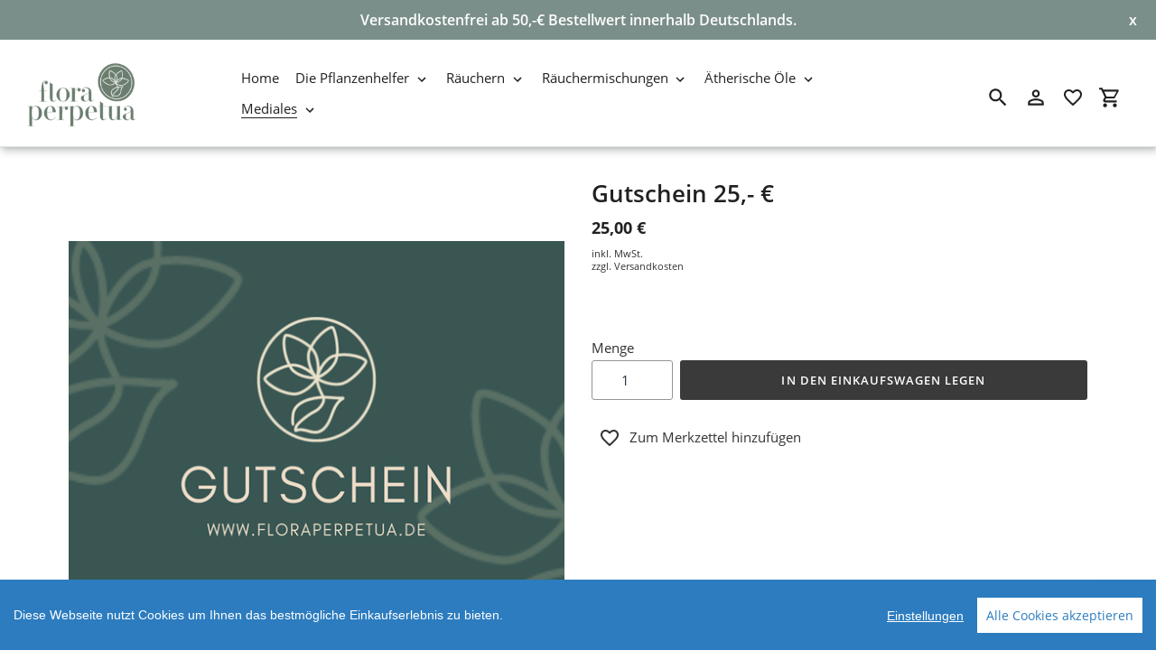

--- FILE ---
content_type: text/html; charset=utf-8
request_url: https://floraperpetua.de/collections/naturgeschenke/collections/gutscheine/products/gutschein-25-eur
body_size: 19221
content:
<!DOCTYPE html>
<html class="no-js" lang="de">
  <head>
    <meta charset="utf-8" />
    <meta name="viewport" content="width=device-width,initial-scale=1" />
    <meta name="theme-color" content="#3a3a3a" />
    <link rel="canonical" href="https://floraperpetua.de/products/gutschein-25-eur" />

    
    <link
      rel="shortcut icon"
      href="//img.versacommerce.io/resize=32x32/canvas=0/++/static-3.versacommerce.de//rough-fog-34_versacommerce_de/designs/astor-2025-04-02_14-51-22//assets/favicon_LkLteh.png"
      type="image/png"
    />
    <title>Gutschein 25,- €&nbsp;&ndash;&nbsp;flora perpetua</title>

      <!-- /snippets/social-meta-tags.liquid -->






<meta property="og:site_name" content="flora perpetua">
<meta property="og:url" content="https://floraperpetua.de/products/gutschein-25-eur">
<meta property="og:title" content="Gutschein 25,- €">
<meta property="og:type" content="product">
<meta property="og:description" content="flora perpetua">

  <meta property="og:price:amount" content="25,00">
  <meta property="og:price:currency" content="EUR">

<meta property="og:image" content="http://img.versacommerce.io/resize=1200x1200/canvas=0/++/assets.versacommerce.de/images/b20057fd2fd236635facd661d304a9f14ec4db80.png">
<meta property="og:image:secure_url" content="https://img.versacommerce.io/resize=1200x1200/canvas=0/++/assets.versacommerce.de/images/b20057fd2fd236635facd661d304a9f14ec4db80.png">


<meta name="twitter:card" content="summary_large_image">
<meta name="twitter:title" content="Gutschein 25,- €">
<meta name="twitter:description" content="flora perpetua">

    <link href="//static-4.versacommerce.de/rough-fog-34_versacommerce_de/designs/astor-2025-04-02_14-51-22/assets/shariff/shariff.complete.css?63918" rel="stylesheet" type="text/css" media="all"/>
    <link href="//static-1.versacommerce.de/rough-fog-34_versacommerce_de/designs/astor-2025-04-02_14-51-22/assets/theme.css?63918" rel="stylesheet" type="text/css" media="all"/>

    <script src="https://ajax.googleapis.com/ajax/libs/jquery/1.9.1/jquery.min.js"></script>
    <script>
      const theme = {
        strings: {
          addToCart: "In den Einkaufswagen legen",
          soldOut: "Ausverkauft",
          unavailable: "Nicht verfügbar",
          regularPrice: "Normaler Preis",
          sale: "Angebot",
          showMore: "Mehr anzeigen",
          showLess: "Weniger anzeigen",
          addressError: "Kann die Adresse nicht finden",
          addressNoResults: "Keine Ergebnisse für diese Adresse",
          addressQueryLimit: "Sie haben die Google- API-Nutzungsgrenze überschritten. Betrachten wir zu einem \u003Ca href=\"https:\/\/developers.google.com\/maps\/premium\/usage-limits\"\u003EPremium-Paket\u003C\/a\u003E zu aktualisieren.",
          authError: "Es gab ein Problem bei Google Maps Konto zu authentifizieren.",
          newWindow: "\u00d6ffnet ein neues Fenster.",
          external: "\u00d6ffnet externe Webseite.",
          newWindowExternal: "\u00d6ffnet externe Webseite in einem neuen Fenster.",
          payAndPickup: "Jetzt bezahlen und abholen",
          estimatedDelivery: "Lieferzeit max.",
        },
        moneyFormat: "{{amount}} \u20ac"
      };
      const shop = {
        served_zipcodes: []
      };

      document.documentElement.className = document.documentElement.className.replace('no-js', 'js');
    </script>

    <!--[if (lte IE 9)]><script src="//static-1.versacommerce.de/rough-fog-34_versacommerce_de/designs/astor-2025-04-02_14-51-22/assets/match-media.min.js?63918" type="text/javascript"></script><![endif]--><!--[if (gt IE 9)|!(IE)]><!-->
    <script src="//static-1.versacommerce.de/rough-fog-34_versacommerce_de/designs/astor-2025-04-02_14-51-22/assets/lazysizes.js?63918" async="async"></script>
    <!--<![endif]-->
    <!--[if lte IE 9
      ]><script src="//static-1.versacommerce.de/rough-fog-34_versacommerce_de/designs/astor-2025-04-02_14-51-22/assets/lazysizes.min.js?63918"></script
    ><![endif]-->

    <!--[if (gt IE 9)|!(IE)]><!-->
    <script src="//static-2.versacommerce.de/rough-fog-34_versacommerce_de/designs/astor-2025-04-02_14-51-22/assets/vendor.js?63918" defer="defer"></script>
    <!--<![endif]-->
    <!--[if lte IE 9
      ]><script src="//static-2.versacommerce.de/rough-fog-34_versacommerce_de/designs/astor-2025-04-02_14-51-22/assets/vendor.js?63918"></script
    ><![endif]-->

    <!--[if (gt IE 9)|!(IE)]><!-->
    <script src="//static-2.versacommerce.de/rough-fog-34_versacommerce_de/designs/astor-2025-04-02_14-51-22/assets/theme.js?63918" defer="defer"></script>
    <!--<![endif]-->
    <!--[if lte IE 9
      ]><script src="//static-2.versacommerce.de/rough-fog-34_versacommerce_de/designs/astor-2025-04-02_14-51-22/assets/theme.js?63918"></script
    ><![endif]-->

    <script type="text/javascript">
  var Shopify = Shopify || {};
  Shopify.shop = "floraperpetua.de";
  Shopify.locale = "de";
  Shopify.routes = Shopify.routes || {};
  Shopify.routes.root = "/";
  Shopify.designMode = window.self !== window.top;
  Shopify.currency = { active: "EUR", rate: '1.0' };
  Shopify.loadFeatures = function(features) {
    if (Array.isArray(features)) {
      features.forEach(function(feature) {
        console.log('Loading feature:', feature.name, 'version:', feature.version);
        if (typeof feature.onLoad === 'function') {
          feature.onLoad();
        }
      });
    }
  };
</script>
<script type="module">!function(o){(o.Shopify=o.Shopify||{}).modules=!0}(window);</script>
<link rel="stylesheet" href="//floraperpetua.de/assets/shopify-compatibility.css">
<script type="application/json" id="all-sections-schemas">
  [{"name":{"de":"Produktseiten","en":"Produktseiten"},"settings":[{"type":"select","id":"image_size","label":{"de":"Foto-Gr\u00f6\u00dfe","en":"Foto-Gr\u00f6\u00dfe"},"options":[{"value":"small","label":{"de":"Klein","en":"Klein"}},{"value":"medium","label":{"de":"Mittel","en":"Mittel"}},{"value":"large","label":{"de":"Gro\u00df","en":"Gro\u00df"}}],"default":"medium"},{"type":"checkbox","id":"show_quantity_selector","label":{"de":"Quantit\u00e4ts-Auswahl anzeigen","en":"Quantit\u00e4ts-Auswahl anzeigen"},"default":false},{"type":"checkbox","id":"show_variant_labels","label":{"de":"Varianten-Etiketten anzeigen","en":"Varianten-Etiketten anzeigen"},"default":true},{"type":"checkbox","id":"show_sku","label":{"de":"Artikelnummer anzeigen","en":"Artikelnummer anzeigen"},"default":false},{"type":"checkbox","id":"show_vendor","label":{"de":"Lieferanten anzeigen","en":"Lieferanten anzeigen"},"default":false},{"type":"checkbox","id":"show_share_buttons","label":{"de":"Buttons f\u00fcr Social Media anzeigen","en":"Buttons f\u00fcr Social Media anzeigen"},"default":true},{"type":"checkbox","id":"add_single_properties_to_cart","label":{"de":"Feste Attribute im Warenkorb und in der Bestellung anzeigen","en":"Feste Attribute im Warenkorb und in der Bestellung anzeigen"},"default":false},{"type":"checkbox","id":"show_just_thumbnails_from_variant","label":{"de":"Nur Bilder aus der Variante anzeigen","en":"Nur Bilder aus der Variante anzeigen"},"default":false},{"type":"checkbox","id":"enable_image_zoom","label":{"de":"Foto-Zoom zulassen","en":"Foto-Zoom zulassen"},"default":true},{"type":"checkbox","id":"show_paypal_button","label":{"de":"PayPal Button auf Produktseite anzeigen","en":"PayPal Button auf Produktseite anzeigen"},"default":false},{"type":"checkbox","id":"show_shipping_and_delivery_times","label":{"de":"Lieferung \u0026 Versand anzeigen","en":"Lieferung \u0026 Versand anzeigen"},"default":false},{"type":"header","content":{"de":"Produktinformationen","en":"Produktinformationen"}},{"type":"checkbox","id":"show_info_tab_1","label":{"de":"Tab 1 anzeigen","en":"Tab 1 anzeigen"},"default":false},{"type":"page","id":"page_1","label":"Seite"},{"type":"text","id":"tab_title_1","label":{"de":"Titel","en":"Titel"}},{"type":"richtext","id":"tab_text_1","label":{"de":"Manueller Text","en":"Manueller Text"}},{"type":"checkbox","id":"show_info_tab_2","label":{"de":"Tab 2 anzeigen","en":"Tab 2 anzeigen"},"default":false},{"type":"page","id":"page_2","label":"Seite"},{"type":"text","id":"tab_title_2","label":{"de":"Titel","en":"Titel"}},{"type":"richtext","id":"tab_text_2","label":{"de":"Manueller Text","en":"Manueller Text"}},{"type":"checkbox","id":"show_info_tab_3","label":{"de":"Tab 3 anzeigen","en":"Tab 3 anzeigen"},"default":false},{"type":"page","id":"page_3","label":"Seite"},{"type":"text","id":"tab_title_3","label":{"de":"Titel","en":"Titel"}},{"type":"richtext","id":"tab_text_3","label":{"de":"Manueller Text","en":"Manueller Text"}},{"type":"checkbox","id":"show_info_tab_4","label":{"de":"Tab 4 anzeigen","en":"Tab 4 anzeigen"},"default":false},{"type":"page","id":"page_4","label":"Seite"},{"type":"text","id":"tab_title_4","label":{"de":"Title","en":"Title"}},{"type":"richtext","id":"tab_text_4","label":{"de":"Manueller Text","en":"Manueller Text"}},{"type":"header","content":{"de":"Lieferzeit","en":"Lieferzeit"}},{"type":"checkbox","id":"show_shipping_time_info","label":{"de":"Informationen zur Lieferzeit anzeigen (der Text wird unten auf der Produktseite platziert - es wird ein Sternchen neben der Lieferzeit des Produkts gesetzt)","en":"Informationen zur Lieferzeit anzeigen (der Text wird unten auf der Produktseite platziert - es wird ein Sternchen neben der Lieferzeit des Produkts gesetzt)"},"default":false},{"type":"text","id":"shipping_details_title","label":{"de":"\u00dcberschrift","en":"\u00dcberschrift"},"info":{"de":"Beispiel\u00fcberschrift: Lieferzeit","en":"Beispiel\u00fcberschrift: Lieferzeit"}},{"type":"richtext","id":"shipping_details_description","label":{"de":"Text","en":"Text"},"info":{"de":"Beispieltext(* einschlie\u00dfen): \u003Cp\u003E* gilt f\u00fcr Lieferungen innerhalb Deutschlands, Lieferzeiten f\u00fcr andere L\u00e4nder entnehmen Sie bitte der Schaltfl\u00e4che mit den Versandinformationen\u003C/p\u003E","en":"Beispieltext(* einschlie\u00dfen): \u003Cp\u003E* gilt f\u00fcr Lieferungen innerhalb Deutschlands, Lieferzeiten f\u00fcr andere L\u00e4nder entnehmen Sie bitte der Schaltfl\u00e4che mit den Versandinformationen\u003C/p\u003E"}},{"type":"header","content":{"de":"Details zum reduzierten Preis","en":"Details zum reduzierten Preis"}},{"type":"text","id":"streichpreis_info","label":{"de":"Streichpreis (UVP) info anzeigen wenn gesetzt","en":"Streichpreis (UVP) info anzeigen wenn gesetzt"}},{"type":"text","id":"extracost_info","label":{"de":"Extrakosten info anzeigen wenn gesetzt","en":"Extrakosten info anzeigen wenn gesetzt"}}]}]
</script>
<link rel="stylesheet" href="//static-3.versacommerce.de/rough-fog-34_versacommerce_de/designs/astor-2025-04-02_14-51-22/compiled_assets/styles.css">
<script type="text/javascript" id="__st">
  var __st={"pageurl":"floraperpetua.de/collections/naturgeschenke/collections/gutscheine/products/gutschein-25-eur"};
</script>

    <script src="//static-2.versacommerce.de/rough-fog-34_versacommerce_de/designs/astor-2025-04-02_14-51-22/assets/jquery.touchSwipe.min.js?63918" type="text/javascript"></script>
    <script src="//static-4.versacommerce.de/rough-fog-34_versacommerce_de/designs/astor-2025-04-02_14-51-22/assets/shariff/shariff.min.js?63918" type="text/javascript"></script>

    <!-- START custom-css -->
    <style type="text/css" media="screen">
      
    </style>
    <!-- END custom-css -->

    <!-- START custom-html -->
    
    <!-- END custom-html -->
  <script src="https://www.google.com/recaptcha/api.js?render=6LcCQIsrAAAAAD2VkanW4mELJ8yhga3bAtaNCeIw"></script>

<script>
  window.onload = function() {
    grecaptcha.ready(function() {
      var inputs = document.querySelectorAll('input[name="g-recaptcha-response"]');
      var active_recapcha_actions = ["registration", "contact", "newsletter", "gdpr_email"]

      inputs.forEach(function(input) {
        var action = input.getAttribute('data-action');
        if (active_recapcha_actions.includes(action)) {
          grecaptcha.execute('6LcCQIsrAAAAAD2VkanW4mELJ8yhga3bAtaNCeIw', {action: action}).then(function(token) {
              input.value = token;
          });
        }
      });
    });
  }
</script>
<script src="/javascripts/cookieconsent.js"> </script>

<script>
  window.CookieConsent.init({
    // More link URL on bar
    modalMainTextMoreLink: "",
    // How lond to wait until bar comes up
    barTimeout: 1000,
    // Look and feel
    theme: {
      barColor: '#2C7CBF',
      barTextColor: '#FFF',
      barMainButtonColor: '#FFF',
      barMainButtonTextColor: '#2C7CBF',
      modalMainButtonColor: '#4285F4',
      modalMainButtonTextColor: '#FFF',
    },
    language: {
      // Current language
      current: 'en',
      locale: {
        en: {
          barMainText: 'Diese Webseite nutzt Cookies um Ihnen das bestmögliche Einkaufserlebnis zu bieten.',
          barLinkSetting: 'Einstellungen',
          barBtnAcceptAll: 'Alle Cookies akzeptieren',
          modalMainTitle: 'Cookie Einstellungen',
          modalMainText: 'Auf dieser Website nutzen wir Cookies und vergleichbare Funktionen zur Verarbeitung von Endgeräteinformationen und personenbezogenen Daten. Die Verarbeitung dient der Einbindung von Inhalten, externen Diensten und Elementen Dritter, der statistischen Analyse/Messung, personalisierten Werbung sowie der Einbindung sozialer Medien. Je nach Funktion werden dabei Daten an Dritte weitergegeben und von diesen verarbeitet. Diese Einwilligung ist freiwillig.',
          modalBtnSave: 'Speichern',
          modalBtnAcceptAll: 'Alle Cookies akzeptieren',
          modalAffectedSolutions: 'Betroffene Anwendungen:',
          learnMore: 'Mehr...',
          on: 'Ein',
          off: 'Aus',
        }
      }
    },
    // List all the categories you want to display
    categories: {
      // Unique name
      // This probably will be the default category
      necessary: {
        // The cookies here are necessary and category cant be turned off.
        // Wanted config value  will be ignored.
        needed: true,
        // The cookies in this category will be let trough.
        // This probably should be false if not necessary category
        wanted: true,
        // If the checkbox is on or off at first run.
        checked: true,
        // Language settings for categories
        language: {
          locale: {
            en: {
              name: 'Notwendige Cookies',
              description: 'Die Cookies in dieser Kategorie sind technisch notwendig für den Betrieb dieser Webseite.',
            }
          }
        }
      },
      analytics: {
        // The cookies here are necessary and category cant be turned off.
        // Wanted config value  will be ignored.
        needed: false,
        // The cookies in this category will be let trough.
        // This probably should be false if not necessary category
        wanted: false,
        // If the checkbox is on or off at first run.
        checked: false,
        // Language settings for categories
        language: {
          locale: {
            en: {
              name: 'Analyse',
              description: 'Diese Cookies werden genutzt um Benutzerverhalten zu analysieren, damit wir unsere Webseite noch besser machen können.',
            }
          }
        }
      },
      ads: {
        // The cookies here are necessary and category cant be turned off.
        // Wanted config value  will be ignored.
        needed: false,
        // The cookies in this category will be let trough.
        // This probably should be false if not necessary category
        wanted: false,
        // If the checkbox is on or off at first run.
        checked: false,
        // Language settings for categories
        language: {
          locale: {
            en: {
              name: 'Anzeigen / Marketing',
              description: 'Diese Cookies ermöglichen personalisierte Werbung oder Marketing.',
            }
          }
        }
      }
    },
    // List actual services here
    services: {
      stripe: {
        category: 'necessary',
        type: 'dynamic-script',
        search: 'stripe',
        cookies: [
          {
            name: '__stripe_sid',
            domain: `.${window.location.hostname}`
          },
          {
            name: '__stripe_mid',
            domain: `.${window.location.hostname}`
          }
        ],
        language: {
          locale: {
            en: {
              name: 'Stripe'
            }
          }
        }
      },
      // Unique name
      

      

      

      

      

      
      

    }
  });

  </script>



<script>
document.addEventListener("DOMContentLoaded", function() {
  const privacyPolicyElement = document.createElement("a");
  const newContent = document.createTextNode("");
  privacyPolicyElement.appendChild(newContent);
  privacyPolicyElement.title = "privacy policy";
  privacyPolicyElement.href= "https://floraperpetua.de/";
  const textElement = document.querySelector("#cconsent-bar .ccb__wrapper .ccb__left");
  textElement.appendChild(privacyPolicyElement);
});
</script>

<style>
#cconsent-bar > div.ccb__wrapper > div.ccb__right > div.ccb__button {
  display: flex;
  align-items: baseline;
}
  
#cconsent-bar button {
  margin: 0; /* add this */
}
</style>
<!-- Google tag (gtag.js) -->
<script async src="https://www.googletagmanager.com/gtag/js?id=G-XY7R31PR79"></script>
<script>
  window.dataLayer = window.dataLayer || [];
  function gtag(){dataLayer.push(arguments);}
  gtag('js', new Date());

  gtag('config', 'G-XY7R31PR79');
  

  
   
   
     
     
     

        gtag('event', 'view_item', {
            "currency": 'EUR',
            
              'value': '25.0',
            
            "items": [
              
            ]
        });

        document.addEventListener('DOMContentLoaded', function() {
          let addToCartForm = document.querySelector('form[action$="/cart/add"]');
          addToCartForm.addEventListener("submit", (event) => {
            //console.log("addtocart event triggered");
            gtag('event', 'add_to_cart', {
              "currency": 'EUR',
              
                'value': '25.0',
                
                "items": [
                  
                ]
            });
          });
        });
     
    
  
</script>
<script>
  document.addEventListener("DOMContentLoaded", function() {
    try {
      if (window !== window.parent) {
        var hasContentForIndex = "product" == "index";
        var hasContentForPage = "product" == "page";
        var hasContentForProduct = "product" == "product";

        var hasContentForNotFoundTemplate = "product" == "404";
        var hasContentForArticle = "product" == "article";
        var hasContentForBlog = "product" == "blog";
        var hasContentForCart = "product" == "cart";
        var hasContentForCollection = "product" == "collection";
        var hasContentForAccount = "product" == "account";
        var hasContentForActivateAccount = "product" == "activate-account";
        var hasContentForAddresses = "product" == "addresses";
        var hasContentForLogin = "product" == "login";
        var hasContentForOrder = "product" == "order";
        var hasContentForRegister = "product" == "register";
        var hasContentForResetPassword = "product" == "reset-password";
        var hasContentForOrder = "product" == "order";
        var hasContentForListCollections = "product" == "list-collections";
        var hasContentForSearch = "product" == "search";
        
        var templateSuffix = ""
        var templateName = "product";

        var sectionIds = [];
        var sections = document.getElementsByClassName("shopify-section");

        for (i = 0; i < sections.length; i++) {
            var section = sections[i];
            var sectionId = section.getAttribute("data-section-file-name");
          
            var hasSubstringClass = false;
            var classNames = section.className.split(' ');
   
            for (var t = 0; t < classNames.length; t++) {
              if (classNames[t].includes('shopify-section-group')) {
                hasSubstringClass = true;
                break;
              }
            }

            if (!sectionId) {
              sectionId = section.getAttribute("data-section-id");
            }

            if (sectionId && (hasSubstringClass == false)) {
                sectionIds.push(sectionId);
            }
        }

        var uniqueSectionIds = sectionIds.filter(function(sectionId, index, self) {
            return index == self.indexOf(sectionId);
        });
				console.log(uniqueSectionIds);

        window.VERSACOMMERCE_SECTIONS = {staticSections: uniqueSectionIds, hasContentForIndex: hasContentForIndex, hasContentForPage: hasContentForPage, hasContentForProduct: hasContentForProduct,
          hasContentForNotFoundTemplate: hasContentForNotFoundTemplate, hasContentForArticle: hasContentForArticle, hasContentForBlog: hasContentForBlog, hasContentForCart: hasContentForCart,
          hasContentForCollection: hasContentForCollection, hasContentForAccount: hasContentForAccount, hasContentForActivateAccount: hasContentForActivateAccount, hasContentForAddresses: hasContentForAddresses,
          hasContentForLogin: hasContentForLogin, hasContentForOrder: hasContentForOrder, hasContentForRegister: hasContentForRegister, hasContentForResetPassword: hasContentForResetPassword,
          hasContentForOrder: hasContentForOrder, hasContentForListCollections: hasContentForListCollections, hasContentForSearch: hasContentForSearch, 
          templateSuffix: templateSuffix, templateName: templateName
        };
        window.VERSACOMMERCE_SECTION_URLS = {
            "Home": "rough-fog-34.versacommerce.de",
            "Produkt": "rough-fog-34.versacommerce.de/products/buch-und-kartenset-die-pflanzenhelfer",
            "Produktgruppe": "rough-fog-34.versacommerce.de/collections/100-naturrein",
            "Warenkorb": "rough-fog-34.versacommerce.de/cart"
        };

        if (window.console) {
            console.debug("uniqueSectionIds: " + uniqueSectionIds);
            console.debug("hasContentForIndex: " + hasContentForIndex);
            console.debug("hasContentForPage: " + hasContentForPage);
        }
          window.parent.postMessage({cmd: "filter-sections", args: window.VERSACOMMERCE_SECTIONS}, "*");
          window.parent.postMessage({cmd: "create-urls", args: window.VERSACOMMERCE_SECTION_URLS}, "*");
      }

    }
    catch(error) {}
  });
</script></head>

  <body
    class="template-product with-fixed-header"
  >

     

    <a class="in-page-link visually-hidden skip-link" href="#MainContent">Direkt zum Inhalt</a>

    <div
      id="SearchDrawer"
      class="m-search drawer drawer--top"
      role="dialog"
      aria-modal="true"
      aria-label="Suchen"
    >
      <div class="m-search__table">
        <div class="m-search__table-cell m-search__form-wrapper">
          <form
            class="search m-search__form"
            action="/search"
            method="get"
            role="search"
          >
            <input
              class="search__input m-search__input"
              type="search"
              name="q"
              value=""
              placeholder="Suchen"
              aria-label="Suchen"
            />
            <button
              class="m-search__submit search__submit btn--link"
              type="submit"
            >
              <svg aria-hidden="true" focusable="false" role="presentation" class="m-icon m-icon--search" viewBox="0 0 24 24"><path d="m9.5 3c3.59 0 6.5 2.91 6.5 6.5 0 1.61-.59 3.09-1.56 4.23l.27.27h.79l5 5-1.5 1.5-5-5v-.79l-.27-.27c-1.14.97-2.62 1.56-4.23 1.56-3.59 0-6.5-2.91-6.5-6.5s2.91-6.5 6.5-6.5m0 2c-2.5 0-4.5 2-4.5 4.5s2 4.5 4.5 4.5 4.5-2 4.5-4.5-2-4.5-4.5-4.5z"/></svg>

              <span class="m-icon__fallback-text">Suchen</span>
            </button>
          </form>
        </div>
        <div class="m-search__table-cell text-right">
          <button
            type="button"
            class="btn--link m-search__close js-drawer-close"
          >
            <svg aria-hidden="true" focusable="false" role="presentation" class="m-icon m-icon--close" viewBox="0 0 24 24"><path d="M19,6.41L17.59,5L12,10.59L6.41,5L5,6.41L10.59,12L5,17.59L6.41,19L12,13.41L17.59,19L19,17.59L13.41,12L19,6.41Z" /></svg>

            <span class="m-icon__fallback-text">Schließen (esc)</span>
          </button>
        </div>
      </div>
    </div>

    <div id='shopify-section-header' class='shopify-section ' data-section-id='header' data-section-file-name='header' data-theme-editor-section='{&quot;id&quot;:&quot;header&quot;,&quot;type&quot;:&quot;TODO&quot;,&quot;hidden&quot;:false}'><header class="astor-header" data-section-id="header" data-section-type="header-section" role="banner"  style="min-height: 54px;">
  
	
		<style>
			.astor-header-announcement {
				background-color: #7b8f8a;
				color: #FFFFFF;
			}

			.astor-header-announcement--link:hover {
				

				color: #FFFFFF;
				
					
					background-color: #90a09c;
				
			}
		</style>

		
			<div class="astor-header-announcement">
				<div class="m-text-announcement">Versandkostenfrei ab 50,-€ Bestellwert innerhalb Deutschlands.  </div>
				<div><span class="x-close-button">x</span></div>
			</div>
		
	


<script>
	$(document).ready(function(){
	  $(".x-close-button").click(function() {
	    $(".astor-header-announcement").fadeOut("slow");
	  });
	});
</script>


  <div class="astor-header__inner">
    <div class="astor-header__bar">
      <h1 class="astor-header__brand h2">
        
        
        
        

        <a href="/">
          
            <img src="//img.versacommerce.io/resize=x120/canvas=0/++/static-4.versacommerce.de//rough-fog-34_versacommerce_de/designs/astor-2025-04-02_14-51-22/assets/favicon_LkLteh.png" srcset="//img.versacommerce.io/resize=x120/canvas=0/++/static-4.versacommerce.de//rough-fog-34_versacommerce_de/designs/astor-2025-04-02_14-51-22/assets/favicon_LkLteh.png 1x, //img.versacommerce.io/resize=x240/canvas=0/++/static-4.versacommerce.de//rough-fog-34_versacommerce_de/designs/astor-2025-04-02_14-51-22/assets/favicon_LkLteh.png 2x" alt="
          flora perpetua" style="max-width: 120px;">
            
          
        </a>
      </h1>

      <nav class="astor-nav" id="AccessibleNav" role="navigation">
        <ul class="site-nav list--inline " id="SiteNav">
  

    
      <li >
        <a href="/" class="site-nav__link site-nav__link--main">
          <span class="site-nav__label">Home</span>
        </a>
      </li>
    
  

    
      <li class="flex site-nav--has-dropdown ">
        <ul>
          <li class="site-nav__dropdown-toggler ">
            <a href="/collections/die-pflanzenhelfer" class="site-nav__link site-nav__link--main">
              <span class="site-nav__label">Die Pflanzenhelfer</span><svg aria-hidden="true" focusable="false" role="presentation" class="m-icon m-icon--chevron-down" viewBox="0 0 24 24"><path d="M7.41,8.58L12,13.17L16.59,8.58L18,10L12,16L6,10L7.41,8.58Z" /></svg>

            </a>
            <div class="site-nav__dropdown" id="SiteNavLabel-die-pflanzenhelfer">
              
                <ul>
                  
                    <li>
                      <a href="/collections/die-pflanzenhelfer/collections/pflh-raeucherstoffe" class="site-nav__link site-nav__child-link" data-active-child-link="">
                        <span class="site-nav__label">Pflh. Räucherstoffe</span>
                      </a>
                    </li>
                  
                    <li>
                      <a href="/collections/die-pflanzenhelfer/collections/pflh-aetherische-oele" class="site-nav__link site-nav__child-link" data-active-child-link="">
                        <span class="site-nav__label">Pflh. Ätherische Öle</span>
                      </a>
                    </li>
                  
                    <li>
                      <a href="/collections/pflh-raeucherstaebchen" class="site-nav__link site-nav__child-link" data-active-child-link="">
                        <span class="site-nav__label">Pflh. Räucherstäbchen</span>
                      </a>
                    </li>
                  
                    <li>
                      <a href="/collections/tore-der-wahrnehmung" class="site-nav__link site-nav__child-link" data-active-child-link="">
                        <span class="site-nav__label">Tor-Räucherungen</span>
                      </a>
                    </li>
                  
                    <li>
                      <a href="/collections/pflh-bilder" class="site-nav__link site-nav__child-link site-nav__link--last" data-active-child-link="">
                        <span class="site-nav__label">Pflh. Bilder</span>
                      </a>
                    </li>
                  
                </ul>
              
            </div>
          </li>
        </ul>
      </li>
    
  

    
      <li class="flex site-nav--has-dropdown ">
        <ul>
          <li class="site-nav__dropdown-toggler ">
            <a href="/collections/raeuchern" class="site-nav__link site-nav__link--main">
              <span class="site-nav__label">Räuchern</span><svg aria-hidden="true" focusable="false" role="presentation" class="m-icon m-icon--chevron-down" viewBox="0 0 24 24"><path d="M7.41,8.58L12,13.17L16.59,8.58L18,10L12,16L6,10L7.41,8.58Z" /></svg>

            </a>
            <div class="site-nav__dropdown" id="SiteNavLabel-raeuchern">
              
                <ul>
                  
                    <li>
                      <a href="/collections/raeucherstoffe-kraeuter-hoelzer-pflanzenteile" class="site-nav__link site-nav__child-link" data-active-child-link="">
                        <span class="site-nav__label">Räucherstoffe Kräuter, Hölzer, Pflanzenteile </span>
                      </a>
                    </li>
                  
                    <li>
                      <a href="/collections/raeucherstoffe-harze-und-resinoide" class="site-nav__link site-nav__child-link" data-active-child-link="">
                        <span class="site-nav__label">Räucherstoffe Harze und Resinoide</span>
                      </a>
                    </li>
                  
                    <li>
                      <a href="/collections/indigene-tradition" class="site-nav__link site-nav__child-link" data-active-child-link="">
                        <span class="site-nav__label">Indigene Tradition</span>
                      </a>
                    </li>
                  
                    <li>
                      <a href="/collections/raeucherstoevchen" class="site-nav__link site-nav__child-link" data-active-child-link="">
                        <span class="site-nav__label">Räucherstövchen</span>
                      </a>
                    </li>
                  
                    <li>
                      <a href="/collections/siebe-und-zubehoer" class="site-nav__link site-nav__child-link" data-active-child-link="">
                        <span class="site-nav__label">Siebe und Zubehör</span>
                      </a>
                    </li>
                  
                    <li>
                      <a href="/collections/raeuchersets-and-kisten" class="site-nav__link site-nav__child-link" data-active-child-link="">
                        <span class="site-nav__label">Räuchersets &amp; -kisten</span>
                      </a>
                    </li>
                  
                    <li>
                      <a href="/collections/raeucherstaebchen-and-kegel" class="site-nav__link site-nav__child-link" data-active-child-link="">
                        <span class="site-nav__label">Räucherstäbchen &amp; -kegel</span>
                      </a>
                    </li>
                  
                    <li>
                      <a href="/collections/raeucherstaengel" class="site-nav__link site-nav__child-link" data-active-child-link="">
                        <span class="site-nav__label">Räucherstängel</span>
                      </a>
                    </li>
                  
                    <li>
                      <a href="/collections/letzte-gelegenheit-lieferung-solange-der-vorrat-reicht" class="site-nav__link site-nav__child-link site-nav__link--last" data-active-child-link="">
                        <span class="site-nav__label">letzte Gelegenheit</span>
                      </a>
                    </li>
                  
                </ul>
              
            </div>
          </li>
        </ul>
      </li>
    
  

    
      <li class="flex site-nav--has-dropdown ">
        <ul>
          <li class="site-nav__dropdown-toggler ">
            <a href="/collections/raeuchern/collections/raeuchermischungen" class="site-nav__link site-nav__link--main">
              <span class="site-nav__label">Räuchermischungen</span><svg aria-hidden="true" focusable="false" role="presentation" class="m-icon m-icon--chevron-down" viewBox="0 0 24 24"><path d="M7.41,8.58L12,13.17L16.59,8.58L18,10L12,16L6,10L7.41,8.58Z" /></svg>

            </a>
            <div class="site-nav__dropdown" id="SiteNavLabel-raeuchermischungen">
              
                <ul>
                  
                    <li>
                      <a href="/collections/empathie" class="site-nav__link site-nav__child-link" data-active-child-link="">
                        <span class="site-nav__label">Empathie</span>
                      </a>
                    </li>
                  
                    <li>
                      <a href="/collections/ethnisch" class="site-nav__link site-nav__child-link" data-active-child-link="">
                        <span class="site-nav__label">Ethnisch</span>
                      </a>
                    </li>
                  
                    <li>
                      <a href="/collections/fantasiewelten" class="site-nav__link site-nav__child-link" data-active-child-link="">
                        <span class="site-nav__label">Fantasiewelten </span>
                      </a>
                    </li>
                  
                    <li>
                      <a href="/collections/wellness" class="site-nav__link site-nav__child-link" data-active-child-link="">
                        <span class="site-nav__label">Wellness</span>
                      </a>
                    </li>
                  
                    <li>
                      <a href="/collections/jahreskreis" class="site-nav__link site-nav__child-link" data-active-child-link="">
                        <span class="site-nav__label">Jahreskreis</span>
                      </a>
                    </li>
                  
                    <li>
                      <a href="/collections/schamanisch" class="site-nav__link site-nav__child-link" data-active-child-link="">
                        <span class="site-nav__label">Schamanisch</span>
                      </a>
                    </li>
                  
                    <li>
                      <a href="/collections/tierkreiszeichen" class="site-nav__link site-nav__child-link" data-active-child-link="">
                        <span class="site-nav__label">Tierkreiszeichen</span>
                      </a>
                    </li>
                  
                    <li>
                      <a href="/collections/naturrituale" class="site-nav__link site-nav__child-link" data-active-child-link="">
                        <span class="site-nav__label">Naturrituale</span>
                      </a>
                    </li>
                  
                    <li>
                      <a href="/collections/abwehr" class="site-nav__link site-nav__child-link" data-active-child-link="">
                        <span class="site-nav__label">Abwehr </span>
                      </a>
                    </li>
                  
                    <li>
                      <a href="/collections/persoenliche-entwicklung" class="site-nav__link site-nav__child-link" data-active-child-link="">
                        <span class="site-nav__label">Persönliche Entwicklung</span>
                      </a>
                    </li>
                  
                    <li>
                      <a href="/collections/nordische-mythologie" class="site-nav__link site-nav__child-link" data-active-child-link="">
                        <span class="site-nav__label">Nordische Mythologie</span>
                      </a>
                    </li>
                  
                    <li>
                      <a href="/collections/tore-der-wahrnehmung" class="site-nav__link site-nav__child-link site-nav__link--last" data-active-child-link="">
                        <span class="site-nav__label">Tor der Wahrnehmung</span>
                      </a>
                    </li>
                  
                </ul>
              
            </div>
          </li>
        </ul>
      </li>
    
  

    
      <li class="flex site-nav--has-dropdown ">
        <ul>
          <li class="site-nav__dropdown-toggler ">
            <a href="/collections/aetherische-oele" class="site-nav__link site-nav__link--main">
              <span class="site-nav__label">Ätherische Öle</span><svg aria-hidden="true" focusable="false" role="presentation" class="m-icon m-icon--chevron-down" viewBox="0 0 24 24"><path d="M7.41,8.58L12,13.17L16.59,8.58L18,10L12,16L6,10L7.41,8.58Z" /></svg>

            </a>
            <div class="site-nav__dropdown" id="SiteNavLabel-aetherische-oele">
              
                <ul>
                  
                    <li>
                      <a href="/collections/10ml-tropfflaeschchen" class="site-nav__link site-nav__child-link" data-active-child-link="">
                        <span class="site-nav__label">10ml Tropffläschchen</span>
                      </a>
                    </li>
                  
                    <li>
                      <a href="/collections/sternenduefte" class="site-nav__link site-nav__child-link" data-active-child-link="">
                        <span class="site-nav__label">Sternendüfte</span>
                      </a>
                    </li>
                  
                    <li>
                      <a href="/collections/aromalampen" class="site-nav__link site-nav__child-link" data-active-child-link="">
                        <span class="site-nav__label">Aromalampen</span>
                      </a>
                    </li>
                  
                    <li>
                      <a href="/collections/kaltverdunster" class="site-nav__link site-nav__child-link" data-active-child-link="">
                        <span class="site-nav__label">Kaltverdunster</span>
                      </a>
                    </li>
                  
                    <li>
                      <a href="/collections/letzte-gelegenheit-lieferung-solange-der-vorrat-reicht" class="site-nav__link site-nav__child-link site-nav__link--last" data-active-child-link="">
                        <span class="site-nav__label">Restposten</span>
                      </a>
                    </li>
                  
                </ul>
              
            </div>
          </li>
        </ul>
      </li>
    
  

    
      <li class="flex site-nav--has-dropdown ">
        <ul>
          <li class="site-nav__dropdown-toggler site-nav--active">
            <a href="/collections/mediales" class="site-nav__link site-nav__link--main site-nav__link--active">
              <span class="site-nav__label">Mediales</span><svg aria-hidden="true" focusable="false" role="presentation" class="m-icon m-icon--chevron-down" viewBox="0 0 24 24"><path d="M7.41,8.58L12,13.17L16.59,8.58L18,10L12,16L6,10L7.41,8.58Z" /></svg>

            </a>
            <div class="site-nav__dropdown" id="SiteNavLabel-mediales">
              
                <ul>
                  
                    <li>
                      <a href="/collections/buecher" class="site-nav__link site-nav__child-link" data-active-child-link="">
                        <span class="site-nav__label">Bücher</span>
                      </a>
                    </li>
                  
                    <li>
                      <a href="/collections/musik" class="site-nav__link site-nav__child-link" data-active-child-link="">
                        <span class="site-nav__label">Musik</span>
                      </a>
                    </li>
                  
                    <li>
                      <a href="/collections/gutscheine" class="site-nav__link site-nav__child-link site-nav__link--last" data-active-child-link="">
                        <span class="site-nav__label">Gutscheine</span>
                      </a>
                    </li>
                  
                </ul>
              
            </div>
          </li>
        </ul>
      </li>
    
  
</ul>


<script>
  const threeLevelDropdowns = document.querySelectorAll(".site-nav__dropdown:not(.site-nav__dropdown--three-level)");
  const borderWidth = 1;
  threeLevelDropdowns.forEach(function(element, index) {
    element.style.display = 'block';
    let width = element.clientWidth;
    element.style.display = '';
    let deepChildren = element.querySelectorAll(".site-nav__dropdown.site-nav__dropdown--three-level");
    for(let i = 0; i < deepChildren.length; i++)  {
      deepChildren[i].style.marginLeft = width + borderWidth + 'px';
    }
  });
</script>
      </nav>

      <div class="astor-header-actions">
        <button type="button" class="astor-header-actions__item js-drawer-open-top">
          <svg aria-hidden="true" focusable="false" role="presentation" class="m-icon m-icon--search" viewBox="0 0 24 24"><path d="m9.5 3c3.59 0 6.5 2.91 6.5 6.5 0 1.61-.59 3.09-1.56 4.23l.27.27h.79l5 5-1.5 1.5-5-5v-.79l-.27-.27c-1.14.97-2.62 1.56-4.23 1.56-3.59 0-6.5-2.91-6.5-6.5s2.91-6.5 6.5-6.5m0 2c-2.5 0-4.5 2-4.5 4.5s2 4.5 4.5 4.5 4.5-2 4.5-4.5-2-4.5-4.5-4.5z"/></svg>

          <span class="m-icon__fallback-text">Suchen</span>
        </button>

        
          
            <a href="/account/login" class="astor-header-actions__item astor-header__account">
              <svg aria-hidden="true" focusable="false" role="presentation" class="m-icon m-icon--login" viewBox="0 0 24 24"><path d="M12,4C14.21,4 16,5.79 16,8C16,10.21 14.21,12 12,12C9.79,12 8,10.21 8,8C8,5.79 9.79,4 12,4M12,6C10.9,6 10,6.9 10,8C10,9.1 10.9,10 12,10C13.1,10 14,9.1 14,8C14,6.9 13.1,6 12,6M12,13C14.67,13 20,14.33 20,17V20H4V17C4,14.33 9.33,13 12,13M12,14.9C9.03,14.9 5.9,16.36 5.9,17V18.1H18.1V17C18.1,16.36 14.97,14.9 12,14.9Z" /></svg>

              <span class="m-icon__fallback-text">Einloggen</span>
            </a>
          
        

        <a title="Merkzettel" href="/lists/favorites" class="astor-header-actions__item">
          <svg style="width:24px;height:24px" viewBox="0 0 24 24">
            <path fill="currentColor" d="M12.1 18.55L12 18.65L11.89 18.55C7.14 14.24 4 11.39 4 8.5C4 6.5 5.5 5 7.5 5C9.04 5 10.54 6 11.07 7.36H12.93C13.46 6 14.96 5 16.5 5C18.5 5 20 6.5 20 8.5C20 11.39 16.86 14.24 12.1 18.55M16.5 3C14.76 3 13.09 3.81 12 5.08C10.91 3.81 9.24 3 7.5 3C4.42 3 2 5.41 2 8.5C2 12.27 5.4 15.36 10.55 20.03L12 21.35L13.45 20.03C18.6 15.36 22 12.27 22 8.5C22 5.41 19.58 3 16.5 3Z"/>
          </svg>
          <div id="merkzettelCount" class="astor-header-actions__counter">
            <span id="merkzettelCount_span"></span>
          </div>
        </a>
        <script>
          var merkzettel_list = JSON.parse(localStorage.getItem("merkzettel_list") || "[]");
          if (merkzettel_list.length > 0) {
            document.querySelector("#merkzettelCount_span").innerHTML = merkzettel_list.length;
          } else {
            document.querySelector("#merkzettelCount").style.display = 'none';
          }
        </script>

        <a href="/cart" class="astor-header-actions__item astor-header__cart">
          <svg aria-hidden="true" focusable="false" role="presentation" class="m-icon m-icon--cart" viewBox="0 0 24 24"><path d="M17,18C18.1,18 19,18.9 19,20C19,21.1 18.1,22 17,22C15.89,22 15,21.1 15,20C15,18.89 15.89,18 17,18M1,2H4.27L5.21,4H20C20.55,4 21,4.45 21,5C21,5.17 20.95,5.34 20.88,5.5L17.3,11.97C16.96,12.58 16.3,13 15.55,13H8.1L7.2,14.63L7.17,14.75C7.17,14.89 7.28,15 7.42,15H19V17H7C5.89,17 5,16.1 5,15C5,14.65 5.09,14.32 5.24,14.04L6.6,11.59L3,4H1V2M7,18C8.1,18 9,18.9 9,20C9,21.1 8.1,22 7,22C5.89,22 5,21.1 5,20C5,18.89 5.89,18 7,18M16,11L18.78,6H6.14L8.5,11H16Z" /></svg>

          <span class="m-icon__fallback-text">Einkaufswagen</span>
          
        </a>

        

        
          <button type="button" class="astor-header-actions__item astor-header-actions__item--menu astor-header__menu js-mobile-nav-toggle mobile-nav--open" aria-controls="navigation" aria-expanded="false" aria-label="Menü">
            <svg aria-hidden="true" focusable="false" role="presentation" class="m-icon m-icon--menu" viewBox="0 0 24 24"><path d="M3,6H21V8H3V6M3,11H21V13H3V11M3,16H21V18H3V16Z" /></svg>

            <svg aria-hidden="true" focusable="false" role="presentation" class="m-icon m-icon--close" viewBox="0 0 24 24"><path d="M19,6.41L17.59,5L12,10.59L6.41,5L5,6.41L10.59,12L5,17.59L6.41,19L12,13.41L17.59,19L19,17.59L13.41,12L19,6.41Z" /></svg>

          </button>
        
      </div>
    </div>

    <nav class="mobile-nav-wrapper medium-up--hide" role="navigation">
      <ul id="MobileNav" class="mobile-nav">
        <li class="mobile-nav__item border-bottom">
            
              <a href="/" class="mobile-nav__link">
                <span class="mobile-nav__label">Home</span>
              </a>
            
          </li>
        <li class="mobile-nav__item border-bottom">
            
              
              <button type="button" class="btn--link js-toggle-submenu mobile-nav__link" data-target="
                die-pflanzenhelfer-2" data-level="1" aria-expanded="false">
                <span class="mobile-nav__label">Die Pflanzenhelfer</span>
                <div class="mobile-nav__icon">
                  <svg aria-hidden="true" focusable="false" role="presentation" class="m-icon m-icon--chevron-right" viewBox="0 0 24 24"><path d="M8.59,16.58L13.17,12L8.59,7.41L10,6L16,12L10,18L8.59,16.58Z" /></svg>

                </div>
              </button>
              <ul class="mobile-nav__dropdown" data-parent="
                die-pflanzenhelfer-2" data-level="2">
                <li class="visually-hidden" tabindex="-1" data-menu-title="2">Die Pflanzenhelfer Menü</li>
                <li class="mobile-nav__item border-bottom">
                  <div class="mobile-nav__table">
                    <div class="mobile-nav__table-cell">
                      <button class="btn--link js-toggle-submenu mobile-nav__return-btn" type="button" aria-expanded="true" aria-label="Die Pflanzenhelfer">
                        <svg aria-hidden="true" focusable="false" role="presentation" class="m-icon m-icon--chevron-left" viewBox="0 0 24 24"><path d="M15.41,16.58L10.83,12L15.41,7.41L14,6L8,12L14,18L15.41,16.58Z" /></svg>

                      </button>
                    </div>
                    <span class="mobile-nav__sublist-link mobile-nav__sublist-header mobile-nav__sublist-header--main-nav-parent">
                      <a href="/collections/die-pflanzenhelfer">
                        <span class="mobile-nav__label">Die Pflanzenhelfer</span>
                      </a>
                    </span>
                  </div>
                </li>

                
                  <li class="mobile-nav__item border-bottom">
                    
                      <a href="/collections/die-pflanzenhelfer/collections/pflh-raeucherstoffe" class="mobile-nav__sublist-link">
                        <span class="mobile-nav__label">Pflh. Räucherstoffe</span>
                      </a>
                    
                  </li>
                
                  <li class="mobile-nav__item border-bottom">
                    
                      <a href="/collections/die-pflanzenhelfer/collections/pflh-aetherische-oele" class="mobile-nav__sublist-link">
                        <span class="mobile-nav__label">Pflh. Ätherische Öle</span>
                      </a>
                    
                  </li>
                
                  <li class="mobile-nav__item border-bottom">
                    
                      <a href="/collections/pflh-raeucherstaebchen" class="mobile-nav__sublist-link">
                        <span class="mobile-nav__label">Pflh. Räucherstäbchen</span>
                      </a>
                    
                  </li>
                
                  <li class="mobile-nav__item border-bottom">
                    
                      <a href="/collections/tore-der-wahrnehmung" class="mobile-nav__sublist-link">
                        <span class="mobile-nav__label">Tor-Räucherungen</span>
                      </a>
                    
                  </li>
                
                  <li class="mobile-nav__item">
                    
                      <a href="/collections/pflh-bilder" class="mobile-nav__sublist-link">
                        <span class="mobile-nav__label">Pflh. Bilder</span>
                      </a>
                    
                  </li>
                
              </ul>
            
          </li>
        <li class="mobile-nav__item border-bottom">
            
              
              <button type="button" class="btn--link js-toggle-submenu mobile-nav__link" data-target="
                raeuchern-3" data-level="1" aria-expanded="false">
                <span class="mobile-nav__label">Räuchern</span>
                <div class="mobile-nav__icon">
                  <svg aria-hidden="true" focusable="false" role="presentation" class="m-icon m-icon--chevron-right" viewBox="0 0 24 24"><path d="M8.59,16.58L13.17,12L8.59,7.41L10,6L16,12L10,18L8.59,16.58Z" /></svg>

                </div>
              </button>
              <ul class="mobile-nav__dropdown" data-parent="
                raeuchern-3" data-level="2">
                <li class="visually-hidden" tabindex="-1" data-menu-title="2">Räuchern Menü</li>
                <li class="mobile-nav__item border-bottom">
                  <div class="mobile-nav__table">
                    <div class="mobile-nav__table-cell">
                      <button class="btn--link js-toggle-submenu mobile-nav__return-btn" type="button" aria-expanded="true" aria-label="Räuchern">
                        <svg aria-hidden="true" focusable="false" role="presentation" class="m-icon m-icon--chevron-left" viewBox="0 0 24 24"><path d="M15.41,16.58L10.83,12L15.41,7.41L14,6L8,12L14,18L15.41,16.58Z" /></svg>

                      </button>
                    </div>
                    <span class="mobile-nav__sublist-link mobile-nav__sublist-header mobile-nav__sublist-header--main-nav-parent">
                      <a href="/collections/raeuchern">
                        <span class="mobile-nav__label">Räuchern</span>
                      </a>
                    </span>
                  </div>
                </li>

                
                  <li class="mobile-nav__item border-bottom">
                    
                      <a href="/collections/raeucherstoffe-kraeuter-hoelzer-pflanzenteile" class="mobile-nav__sublist-link">
                        <span class="mobile-nav__label">Räucherstoffe Kräuter, Hölzer, Pflanzenteile </span>
                      </a>
                    
                  </li>
                
                  <li class="mobile-nav__item border-bottom">
                    
                      <a href="/collections/raeucherstoffe-harze-und-resinoide" class="mobile-nav__sublist-link">
                        <span class="mobile-nav__label">Räucherstoffe Harze und Resinoide</span>
                      </a>
                    
                  </li>
                
                  <li class="mobile-nav__item border-bottom">
                    
                      <a href="/collections/indigene-tradition" class="mobile-nav__sublist-link">
                        <span class="mobile-nav__label">Indigene Tradition</span>
                      </a>
                    
                  </li>
                
                  <li class="mobile-nav__item border-bottom">
                    
                      <a href="/collections/raeucherstoevchen" class="mobile-nav__sublist-link">
                        <span class="mobile-nav__label">Räucherstövchen</span>
                      </a>
                    
                  </li>
                
                  <li class="mobile-nav__item border-bottom">
                    
                      <a href="/collections/siebe-und-zubehoer" class="mobile-nav__sublist-link">
                        <span class="mobile-nav__label">Siebe und Zubehör</span>
                      </a>
                    
                  </li>
                
                  <li class="mobile-nav__item border-bottom">
                    
                      <a href="/collections/raeuchersets-and-kisten" class="mobile-nav__sublist-link">
                        <span class="mobile-nav__label">Räuchersets &amp; -kisten</span>
                      </a>
                    
                  </li>
                
                  <li class="mobile-nav__item border-bottom">
                    
                      <a href="/collections/raeucherstaebchen-and-kegel" class="mobile-nav__sublist-link">
                        <span class="mobile-nav__label">Räucherstäbchen &amp; -kegel</span>
                      </a>
                    
                  </li>
                
                  <li class="mobile-nav__item border-bottom">
                    
                      <a href="/collections/raeucherstaengel" class="mobile-nav__sublist-link">
                        <span class="mobile-nav__label">Räucherstängel</span>
                      </a>
                    
                  </li>
                
                  <li class="mobile-nav__item">
                    
                      <a href="/collections/letzte-gelegenheit-lieferung-solange-der-vorrat-reicht" class="mobile-nav__sublist-link">
                        <span class="mobile-nav__label">letzte Gelegenheit</span>
                      </a>
                    
                  </li>
                
              </ul>
            
          </li>
        <li class="mobile-nav__item border-bottom">
            
              
              <button type="button" class="btn--link js-toggle-submenu mobile-nav__link" data-target="
                raeuchermischungen-4" data-level="1" aria-expanded="false">
                <span class="mobile-nav__label">Räuchermischungen</span>
                <div class="mobile-nav__icon">
                  <svg aria-hidden="true" focusable="false" role="presentation" class="m-icon m-icon--chevron-right" viewBox="0 0 24 24"><path d="M8.59,16.58L13.17,12L8.59,7.41L10,6L16,12L10,18L8.59,16.58Z" /></svg>

                </div>
              </button>
              <ul class="mobile-nav__dropdown" data-parent="
                raeuchermischungen-4" data-level="2">
                <li class="visually-hidden" tabindex="-1" data-menu-title="2">Räuchermischungen Menü</li>
                <li class="mobile-nav__item border-bottom">
                  <div class="mobile-nav__table">
                    <div class="mobile-nav__table-cell">
                      <button class="btn--link js-toggle-submenu mobile-nav__return-btn" type="button" aria-expanded="true" aria-label="Räuchermischungen">
                        <svg aria-hidden="true" focusable="false" role="presentation" class="m-icon m-icon--chevron-left" viewBox="0 0 24 24"><path d="M15.41,16.58L10.83,12L15.41,7.41L14,6L8,12L14,18L15.41,16.58Z" /></svg>

                      </button>
                    </div>
                    <span class="mobile-nav__sublist-link mobile-nav__sublist-header mobile-nav__sublist-header--main-nav-parent">
                      <a href="/collections/raeuchern/collections/raeuchermischungen">
                        <span class="mobile-nav__label">Räuchermischungen</span>
                      </a>
                    </span>
                  </div>
                </li>

                
                  <li class="mobile-nav__item border-bottom">
                    
                      <a href="/collections/empathie" class="mobile-nav__sublist-link">
                        <span class="mobile-nav__label">Empathie</span>
                      </a>
                    
                  </li>
                
                  <li class="mobile-nav__item border-bottom">
                    
                      <a href="/collections/ethnisch" class="mobile-nav__sublist-link">
                        <span class="mobile-nav__label">Ethnisch</span>
                      </a>
                    
                  </li>
                
                  <li class="mobile-nav__item border-bottom">
                    
                      <a href="/collections/fantasiewelten" class="mobile-nav__sublist-link">
                        <span class="mobile-nav__label">Fantasiewelten </span>
                      </a>
                    
                  </li>
                
                  <li class="mobile-nav__item border-bottom">
                    
                      <a href="/collections/wellness" class="mobile-nav__sublist-link">
                        <span class="mobile-nav__label">Wellness</span>
                      </a>
                    
                  </li>
                
                  <li class="mobile-nav__item border-bottom">
                    
                      <a href="/collections/jahreskreis" class="mobile-nav__sublist-link">
                        <span class="mobile-nav__label">Jahreskreis</span>
                      </a>
                    
                  </li>
                
                  <li class="mobile-nav__item border-bottom">
                    
                      <a href="/collections/schamanisch" class="mobile-nav__sublist-link">
                        <span class="mobile-nav__label">Schamanisch</span>
                      </a>
                    
                  </li>
                
                  <li class="mobile-nav__item border-bottom">
                    
                      <a href="/collections/tierkreiszeichen" class="mobile-nav__sublist-link">
                        <span class="mobile-nav__label">Tierkreiszeichen</span>
                      </a>
                    
                  </li>
                
                  <li class="mobile-nav__item border-bottom">
                    
                      <a href="/collections/naturrituale" class="mobile-nav__sublist-link">
                        <span class="mobile-nav__label">Naturrituale</span>
                      </a>
                    
                  </li>
                
                  <li class="mobile-nav__item border-bottom">
                    
                      <a href="/collections/abwehr" class="mobile-nav__sublist-link">
                        <span class="mobile-nav__label">Abwehr </span>
                      </a>
                    
                  </li>
                
                  <li class="mobile-nav__item border-bottom">
                    
                      <a href="/collections/persoenliche-entwicklung" class="mobile-nav__sublist-link">
                        <span class="mobile-nav__label">Persönliche Entwicklung</span>
                      </a>
                    
                  </li>
                
                  <li class="mobile-nav__item border-bottom">
                    
                      <a href="/collections/nordische-mythologie" class="mobile-nav__sublist-link">
                        <span class="mobile-nav__label">Nordische Mythologie</span>
                      </a>
                    
                  </li>
                
                  <li class="mobile-nav__item">
                    
                      <a href="/collections/tore-der-wahrnehmung" class="mobile-nav__sublist-link">
                        <span class="mobile-nav__label">Tor der Wahrnehmung</span>
                      </a>
                    
                  </li>
                
              </ul>
            
          </li>
        <li class="mobile-nav__item border-bottom">
            
              
              <button type="button" class="btn--link js-toggle-submenu mobile-nav__link" data-target="
                aetherische-oele-5" data-level="1" aria-expanded="false">
                <span class="mobile-nav__label">Ätherische Öle</span>
                <div class="mobile-nav__icon">
                  <svg aria-hidden="true" focusable="false" role="presentation" class="m-icon m-icon--chevron-right" viewBox="0 0 24 24"><path d="M8.59,16.58L13.17,12L8.59,7.41L10,6L16,12L10,18L8.59,16.58Z" /></svg>

                </div>
              </button>
              <ul class="mobile-nav__dropdown" data-parent="
                aetherische-oele-5" data-level="2">
                <li class="visually-hidden" tabindex="-1" data-menu-title="2">Ätherische Öle Menü</li>
                <li class="mobile-nav__item border-bottom">
                  <div class="mobile-nav__table">
                    <div class="mobile-nav__table-cell">
                      <button class="btn--link js-toggle-submenu mobile-nav__return-btn" type="button" aria-expanded="true" aria-label="Ätherische Öle">
                        <svg aria-hidden="true" focusable="false" role="presentation" class="m-icon m-icon--chevron-left" viewBox="0 0 24 24"><path d="M15.41,16.58L10.83,12L15.41,7.41L14,6L8,12L14,18L15.41,16.58Z" /></svg>

                      </button>
                    </div>
                    <span class="mobile-nav__sublist-link mobile-nav__sublist-header mobile-nav__sublist-header--main-nav-parent">
                      <a href="/collections/aetherische-oele">
                        <span class="mobile-nav__label">Ätherische Öle</span>
                      </a>
                    </span>
                  </div>
                </li>

                
                  <li class="mobile-nav__item border-bottom">
                    
                      <a href="/collections/10ml-tropfflaeschchen" class="mobile-nav__sublist-link">
                        <span class="mobile-nav__label">10ml Tropffläschchen</span>
                      </a>
                    
                  </li>
                
                  <li class="mobile-nav__item border-bottom">
                    
                      <a href="/collections/sternenduefte" class="mobile-nav__sublist-link">
                        <span class="mobile-nav__label">Sternendüfte</span>
                      </a>
                    
                  </li>
                
                  <li class="mobile-nav__item border-bottom">
                    
                      <a href="/collections/aromalampen" class="mobile-nav__sublist-link">
                        <span class="mobile-nav__label">Aromalampen</span>
                      </a>
                    
                  </li>
                
                  <li class="mobile-nav__item border-bottom">
                    
                      <a href="/collections/kaltverdunster" class="mobile-nav__sublist-link">
                        <span class="mobile-nav__label">Kaltverdunster</span>
                      </a>
                    
                  </li>
                
                  <li class="mobile-nav__item">
                    
                      <a href="/collections/letzte-gelegenheit-lieferung-solange-der-vorrat-reicht" class="mobile-nav__sublist-link">
                        <span class="mobile-nav__label">Restposten</span>
                      </a>
                    
                  </li>
                
              </ul>
            
          </li>
        <li class="mobile-nav__item">
            
              
              <button type="button" class="btn--link js-toggle-submenu mobile-nav__link mobile-nav__link--active" data-target="
                mediales-6" data-level="1" aria-expanded="false">
                <span class="mobile-nav__label">Mediales</span>
                <div class="mobile-nav__icon">
                  <svg aria-hidden="true" focusable="false" role="presentation" class="m-icon m-icon--chevron-right" viewBox="0 0 24 24"><path d="M8.59,16.58L13.17,12L8.59,7.41L10,6L16,12L10,18L8.59,16.58Z" /></svg>

                </div>
              </button>
              <ul class="mobile-nav__dropdown" data-parent="
                mediales-6" data-level="2">
                <li class="visually-hidden" tabindex="-1" data-menu-title="2">Mediales Menü</li>
                <li class="mobile-nav__item border-bottom">
                  <div class="mobile-nav__table">
                    <div class="mobile-nav__table-cell">
                      <button class="btn--link js-toggle-submenu mobile-nav__return-btn" type="button" aria-expanded="true" aria-label="Mediales">
                        <svg aria-hidden="true" focusable="false" role="presentation" class="m-icon m-icon--chevron-left" viewBox="0 0 24 24"><path d="M15.41,16.58L10.83,12L15.41,7.41L14,6L8,12L14,18L15.41,16.58Z" /></svg>

                      </button>
                    </div>
                    <span class="mobile-nav__sublist-link mobile-nav__sublist-header mobile-nav__sublist-header--main-nav-parent">
                      <a href="/collections/mediales">
                        <span class="mobile-nav__label">Mediales</span>
                      </a>
                    </span>
                  </div>
                </li>

                
                  <li class="mobile-nav__item border-bottom">
                    
                      <a href="/collections/buecher" class="mobile-nav__sublist-link">
                        <span class="mobile-nav__label">Bücher</span>
                      </a>
                    
                  </li>
                
                  <li class="mobile-nav__item border-bottom">
                    
                      <a href="/collections/musik" class="mobile-nav__sublist-link">
                        <span class="mobile-nav__label">Musik</span>
                      </a>
                    
                  </li>
                
                  <li class="mobile-nav__item">
                    
                      <a href="/collections/gutscheine" class="mobile-nav__sublist-link">
                        <span class="mobile-nav__label">Gutscheine</span>
                      </a>
                    
                  </li>
                
              </ul>
            
          </li>
        
        
      </ul>
    </nav>
  </div>
</header>

<script type="application/ld+json">
  {
    "@context": "http://schema.org",
    "@type": "Organization",
    "name": "flora perpetua",
    
      
      "logo" : "https://img.versacommerce.io/resize=300x/canvas=0/++/static-4.versacommerce.de//rough-fog-34_versacommerce_de/designs/astor-2025-04-02_14-51-22/assets/favicon_LkLteh.png",
    
    "sameAs": [
      "",
      "https://www.facebook.com/floraperpetua/?locale=de_DE",
      "",
      "https://www.instagram.com/floraperpetua.de/",
      "",
      "",
      "",
      ""
    ],
    "url": "https://floraperpetua.de"
  }
</script>




</div>

    <div
      id="PageContainer"
      class="page-container"
      style="min-height: calc(100vh - 54px);"
    >
      <main
        class="main-content js-focus-hidden"
        id="MainContent"
        role="main"
        tabindex="-1"
      >
        
        

<div id='shopify-section-product-template' class='shopify-section ' data-section-id='product-template' data-section-file-name='product-template' data-theme-editor-section='{&quot;id&quot;:&quot;product-template&quot;,&quot;type&quot;:&quot;TODO&quot;,&quot;hidden&quot;:false}'><div class="astor-container page-width"
  id="ProductSection-product-template"
  data-section-id="product-template"
  data-section-type="product"
  data-enable-history-state="true">

  <div class="grid product-single">
    <div class="grid__item medium-up--one-half">
      
      <div class="astor-product-gallery">
        
        <div class="astor-product-gallery__featured--default hide">
          <div class="astor-product-media astor-product-media"><div class="astor-product-media__image">
              <img
                src="//img.versacommerce.io/resize=560x/canvas=0/++/assets.versacommerce.de/images/b20057fd2fd236635facd661d304a9f14ec4db80.png?v=1759145848"
                alt="Gutschein 25,- €"
                data-image-id=""
              >
            </div>
          </div>
        </div>

        
          <div class="astor-product-gallery__featured ">
            <div class="astor-product-media astor-product-media">
              <div
                id="ImageZoom-product-template-26688135"
                class="astor-product-media__image js-zoom-enabled"
                 data-image-zoom-wrapper data-zoom="//img.versacommerce.io/resize=1024x1024/canvas=0/scale=2/++/assets.versacommerce.de/images/b20057fd2fd236635facd661d304a9f14ec4db80.png?v=1759145848"
              >
                <img
                  src="//img.versacommerce.io/resize=560x/canvas=0/++/assets.versacommerce.de/images/b20057fd2fd236635facd661d304a9f14ec4db80.png?v=1759145848"
                  alt="Gutschein 25,- €"
                  data-image-id="26688135"
                  data-featured-image
                   data-image-zoom
                >
              </div>
            </div>
          </div>
        

        <script>
          var imgIdentifier = [];
          function changeVariant(imgUrl, variantName) {
            imgIdentifier.forEach(function (obj) {
              if (obj.imgURL == imgUrl || obj.variantTitle == variantName) {
                const variantOptions = obj.variantTitle.split("/")
                if (typeof variantOptions[0] !== 'undefined') {
                  $("#SingleOptionSelector-0").val(variantOptions[0].trim()).trigger( "change" );
                };
                if (typeof variantOptions[1] !== 'undefined') {
                  $("#SingleOptionSelector-1").val(variantOptions[1].trim()).trigger( "change" );
                };
                if (typeof variantOptions[2] !== 'undefined') {
                  $("#SingleOptionSelector-2").val(variantOptions[2].trim()).trigger( "change" );
                }
              }
            });
          };
        </script>

        
        
          <ul class="astor-product-gallery__list ">
            
              
              

              <li data-item-thumbnail-id="26688135">
                <a
                  onclick="changeVariant('//img.versacommerce.io/++/assets.versacommerce.de/images/b20057fd2fd236635facd661d304a9f14ec4db80.png', 'Default Title')"
                  href="//img.versacommerce.io/resize=110x110/canvas=0/++/assets.versacommerce.de/images/b20057fd2fd236635facd661d304a9f14ec4db80.png?v=1759145848"
                  class="active"
                  data-thumbnail-id="26688135"
                   data-zoom="//img.versacommerce.io/resize=1024x1024/canvas=0/scale=2/++/assets.versacommerce.de/images/b20057fd2fd236635facd661d304a9f14ec4db80.png?v=1759145848"
                >
                  <img data-src="//img.versacommerce.io/resize=110x110/canvas=0/++/assets.versacommerce.de/images/b20057fd2fd236635facd661d304a9f14ec4db80.png?v=1759145848" alt="Gutschein 25,- €" class="lazyload">
                </a>
              </li>
            
          </ul>
        
      </div>
    </div>

    <div class="grid__item medium-up--one-half">
      <div class="product-single__meta">
        <div class="astor-product">
          
            
              
            
          

          

          <div class="astor-product__title">
            <h1>
              
            
              Gutschein 25,- €
            
          
            </h1>

            <h3>
              
            </h3>
          </div>

          
          

          
          <div>
            <!-- snippet/product-price.liquid -->
<div class="astor-product-price" data-price>
  <div class="astor-product-price__item astor-product-price__item--sale">
    
      <div class="astor-product-price__single astor-product-price__single--sale" data-sale-price>25,00 €</div>

      

      
    
  </div>

  <div class="astor-product-price__item astor-product-price__item--regular">
    
      
        <div data-regular-price>25,00 €</div>

        

        
      
    
  </div>
</div>


            <div class="astor-text-small astor-text-small--block astor-text-light">
              
              inkl.  MwSt.<br>
                  zzgl. <a href='/pages/versand' target='_blank' class='tax-shipping-info'>Versandkosten</a></div>
            <h4>



              
            </h4>
          </div>

          

          

          





          
            <div id="error-quantity-product-template" class="form-message form-message--error product__quantity-error hide" tabindex="-1">
              <svg aria-hidden="true" focusable="false" role="presentation" class="m-icon m-icon--error" viewBox="0 0 24 24"><path d="M12,2L1,21H23M12,6L19.53,19H4.47M11,10V14H13V10M11,16V18H13V16" /></svg>
 Die Menge muss 1 oder mehr sein
            </div>
          

          

          <form class="product-form product-form-product-template shopify-product-form" novalidate="novalidate" method="post" action="/cart/add" enctype="multipart/form-data" id="product_form_1572093">
  <input type="hidden" name="form_type" value="product">
  <input type="hidden" name="utf8" value="✓">
  
  <div class="product-variants__container">
        <div class="product-form__item product-form__item--variant-select no-variants">
          <select name="id" id="ProductSelect-product-template" class="product-form__variants" onchange="window.location.href=($('.product-form__variants').find(':selected').data('url'));">
            
              
                <option  selected="selected"  data-url="/products/gutschein-25-eur" value="1572093">
                  Default Title
                </option>
                <script>
                  window.addEventListener('DOMContentLoaded', (event) => {
                    imgIdentifier.push({variantId: 1572093, imgURL: "//img.versacommerce.io/++/assets.versacommerce.de/images/b20057fd2fd236635facd661d304a9f14ec4db80.png", variantTitle: "Default Title"});
                  });
                </script>
              
            
          </select>
        </div>
      </div>

      
      
      
      <div class="astor-columns astor-columns--flex">
        

        
      </div>

      <div class="astor-form-buttons">
        <div>
           
            <label for="Quantity-product-template" class="astor-form-label">Menge</label>
            <div class="flex-container">
              <input type="number" id="Quantity-product-template" name="quantity" value="1" min="1"  class="quantity-new-form"  pattern="[0-9]*">
              <button type="submit" name="add" id="AddToCart-product-template"  class="btn btn--no-margin-bottom product-form__cart-submit">
                <span id="AddToCartText-product-template">
                  
                    In den Einkaufswagen legen
                  
                </span>
              </button>
            </div> 
          
            
          <div
            class="astor-form-buttons__extra-purchase-buttons astor-columns__child astor-columns__child--1-1 astor-columns__child--medium-up-keep-margin-bottom"
            
          >
            
            

            
            

            
            
          </div>
        </div>
      </div>
</form>

          <div>
        <div>
      <div>
      
      <div class="astor-section astor-section--blank" id="delivery">
        

        <form
          id="product-shipment-form"
          action="/cart/add/1572093"
          method="post"
          novalidate="true"
          id="cartform"
          
        >

          <ul id="product-shipment-list" class="astor-spec-list" style="display:none;">
            
              <li class="astor-spec-list__item">
                
                  
                
              </li>
            
              <li class="astor-spec-list__item">
                
                  
                
              </li>
            
              <li class="astor-spec-list__item">
                
                  
                
              </li>
            
          </ul>
        </form>
        <p
          id="product-shipment-impossible"
          style="display: none;"
        >
          Für diesen Artikel wurde keine geeignete Versandart ermittelt. Bitte melden Sie sich bei uns.
        </p>
        
        
                <div id="1572093" class="favorite_heart_container heart_not_in_favorites">
                  <a class="merken-heart" href="#" title="Klicken Sie hier, um das Produkt 'Gutschein 25,- €' auf Ihrem Merkzettel zu speichern.">
                    <svg class="heart-icon-svg" style="width:24px;height:24px" viewBox="0 0 24 24">
                      <path fill="currentColor" d="M12.1 18.55L12 18.65L11.89 18.55C7.14 14.24 4 11.39 4 8.5C4 6.5 5.5 5 7.5 5C9.04 5 10.54 6 11.07 7.36H12.93C13.46 6 14.96 5 16.5 5C18.5 5 20 6.5 20 8.5C20 11.39 16.86 14.24 12.1 18.55M16.5 3C14.76 3 13.09 3.81 12 5.08C10.91 3.81 9.24 3 7.5 3C4.42 3 2 5.41 2 8.5C2 12.27 5.4 15.36 10.55 20.03L12 21.35L13.45 20.03C18.6 15.36 22 12.27 22 8.5C22 5.41 19.58 3 16.5 3Z" />
                    </svg>
                    Zum Merkzettel hinzufügen
                  </a>
                </div>
              
      </div>

      

      <div class="product-single__description astor-content astor-section astor-section--blank" id="description">
        
      </div>

      
        <!-- /snippets/social-sharing.liquid -->









<div
  class="shariff"
  data-lang="de"
  data-services="[]"
  data-theme="white"
>
</div>

      

      

      

      

      <script>
        document.addEventListener('DOMContentLoaded', (event) => {

          function updateAttributeValues(attr, attrKey) {
            var attrKey = attr.id.split("_").pop();
            var attributeValue = attr.options[attr.selectedIndex].text;
            var tableRow = document.querySelector(".js-multiple_property_" + attrKey);
            if (tableRow != null) {
              tableRow.innerHTML = attributeValue;
            }
          }

          selectableAttributes = document.querySelectorAll(".js-attribute-select");
          for (let attribute of selectableAttributes) {

            let attributeKey = attribute.id.split("_").pop();

            if (attribute.length < 1) {
              attributeGroup = document.querySelectorAll(".attribute-information-group-" + attributeKey);
              for (let attributeInformation of attributeGroup) {
                attributeInformation.style.display = 'none';
              }

            } else if (attribute.length == 1) {
              attributeSelectionSection = document.getElementById("selection-section-" + attributeKey);
              attributeSelectionSection.style.display = 'none'
              updateAttributeValues(attribute);

            } else {
              updateAttributeValues(attribute, attributeKey);
              attribute.onchange = function () {
                updateAttributeValues(this, attributeKey);
              }

            }
          }
        })
      </script>

      

      <div class="btn_taskbar">
        

        
        
        

        
      </div>

        

      <script>
        function onClickEventTabFunction(element) { 
          if(element.id == "product_description_button_1") {
            toggleTab("tab_1", true);
            toggleTab("tab_2", false);
            toggleTab("tab_3", false);
            toggleTab("tab_4", false);
          }
          else if(element.id == "product_description_button_2") {
            toggleTab("tab_2", true);
            toggleTab("tab_1", false);
            toggleTab("tab_3", false);
            toggleTab("tab_4", false);
          }
          else if(element.id == "product_description_button_3") {     
            toggleTab("tab_3", true);
            toggleTab("tab_1", false);
            toggleTab("tab_2", false);
            toggleTab("tab_4", false);
          }
          else {
            toggleTab("tab_4", true);
            toggleTab("tab_1", false);
            toggleTab("tab_2", false);
            toggleTab("tab_3", false);
          }
        }
      </script>

      <script>
        function toggleTab(tabIdentifier, showState) {
          var arrowElement = document.getElementById(tabIdentifier + "_arrow_button");
          var tabElement = document.getElementById(tabIdentifier);

          if(arrowElement) {
            if(showState && !tabElement.classList.value.includes('show')) {
                tabElement.classList.toggle("show");
                arrowElement.setAttribute("transform", "rotate(180)");
            } 
            else {
              arrowElement.setAttribute("transform", "rotate(0)");
              tabElement.classList.remove("show");
            }
          }
        }
      </script>
      
    </div>
  </div>
</div>



    </div>
  </div><p class="visually-hidden" data-product-status
        aria-live="polite"
        role="status"
      ></p>
    </div>
  </div>
</div>

<div class="astor-container page-width">
  
  

  
    <div class="text-center return-link-wrapper page-width">
      <a href="/collections/gutscheine" id="recommendation-btn" class="btn btn--secondary btn--has-icon-before return-link">
        <svg aria-hidden="true" focusable="false" role="presentation" class="m-icon m-icon--arrow-left" viewBox="0 0 20 8"><path d="M4.814 7.555C3.95 6.61 3.2 5.893 2.568 5.4 1.937 4.91 1.341 4.544.781 4.303v-.44a9.933 9.933 0 0 0 1.875-1.196c.606-.485 1.328-1.196 2.168-2.134h.752c-.612 1.309-1.253 2.315-1.924 3.018H19.23v.986H3.652c.495.632.84 1.1 1.036 1.406.195.306.485.843.869 1.612h-.743z" /></svg>

        Zurück zu Gutscheine
      </a>
    </div>
  
</div>


  <script type="application/json" id="ProductJson-product-template">
    {"id":1572093,"title":"Gutschein 25,- \u20ac","handle":"gutschein-25-eur","description":"","published_at":null,"created_at":"2020-05-28T09:50:10+02:00","vendor":"flora perpetua","type":"Gutschein","tags":["Gutscheine","Schöne Dinge+Bücher"],"price":2500,"price_min":2500,"price_max":2500,"available":true,"price_varies":false,"compare_at_price":null,"compare_at_price_min":"0.0","compare_at_price_max":"0.0","compare_at_price_varies":false,"images":["\/\/img.versacommerce.io\/++\/assets.versacommerce.de\/images\/b20057fd2fd236635facd661d304a9f14ec4db80.png"],"featured_image":"\/\/img.versacommerce.io\/++\/assets.versacommerce.de\/images\/b20057fd2fd236635facd661d304a9f14ec4db80.png","options":["Title"],"option1":"10,00","option2":"","option3":"","variants":[{"id":1572093,"title":"Default Title","subtitle":"","options":["Default Title"],"option1":"Default Title","option2":null,"option3":null,"price":2500,"weight":0,"compare_at_price":null,"inventory_quantity":1,"inventory_management":null,"inventory_policy":"continue","available":true,"sku":"9000000088088-25","requires_shipping":true,"taxable":true,"barcode":"","tax_rate":"19.0","tax_amount":399,"description":"","vendor":"flora perpetua","mpn_code":"","type":"Gutschein","isbn_code":"","asin_code":"","ebay_code":"","base_price":2500,"base_quantity":1,"base_unit":"Stück","single_properties":[],"featured_image":{"id":26688135,"product_id":1572093,"position":0,"created_at":"2025-09-29T13:37:25+02:00","updated_at":"2025-09-29T13:37:28+02:00","width":1200,"height":900,"src":"\/\/img.versacommerce.io\/++\/assets.versacommerce.de\/images\/b20057fd2fd236635facd661d304a9f14ec4db80.png","url":"\/\/img.versacommerce.io\/++\/assets.versacommerce.de\/images\/b20057fd2fd236635facd661d304a9f14ec4db80.png","aspect_ratio":1.3333333333333333,"variant_ids":[1572093],"fingerprint":"3634348051284505423","data_file_size":239545,"alt":"Gutschein 25,- \u20ac","attached_to_variant?":false},"featured_media":{"id":26688135,"position":0,"alt":"Gutschein 25,- \u20ac","preview_image":{"src":"\/\/img.versacommerce.io\/++\/assets.versacommerce.de\/images\/b20057fd2fd236635facd661d304a9f14ec4db80.png","height":900,"width":1200,"aspect_ratio":1.333}},"image":"\/\/img.versacommerce.io\/++\/assets.versacommerce.de\/images\/b20057fd2fd236635facd661d304a9f14ec4db80.png","images":[{"id":26688135,"product_id":1572093,"position":0,"created_at":"2025-09-29T13:37:25+02:00","updated_at":"2025-09-29T13:37:28+02:00","width":1200,"height":900,"src":"\/\/img.versacommerce.io\/++\/assets.versacommerce.de\/images\/b20057fd2fd236635facd661d304a9f14ec4db80.png","url":"\/\/img.versacommerce.io\/++\/assets.versacommerce.de\/images\/b20057fd2fd236635facd661d304a9f14ec4db80.png","aspect_ratio":1.3333333333333333,"variant_ids":[1572093],"fingerprint":"3634348051284505423","data_file_size":239545,"alt":"Gutschein 25,- \u20ac","attached_to_variant?":false}],"bulk_discounts":{},"recommendations":[],"calculates_base":false,"url":"\/products\/gutschein-25-eur","shipping_types_count":3,"shipping_types":[{"id":4623,"title":"Versand innerhalb von Deutschland","estimated_delivery":"2026-01-28T08:00:00+01:00","price":6.99,"max_price":50.0},{"id":4633,"title":"Versand nach Belgien, Dänemark, Frankreich, Irland (außer Nordirland), Italien, Luxemburg, Niederlande, Norwegen, \u00d6sterreich, Polen, Schweden und Spanien","estimated_delivery":"2026-01-28T08:00:00+01:00","price":10.0,"max_price":60.0},{"id":4630,"title":"Versand nach Schweiz","estimated_delivery":"2026-01-28T08:00:00+01:00","price":15.0,"max_price":60.0}]}],"featured_media":{"id":26688135,"position":0,"alt":"Gutschein 25,- \u20ac","preview_image":{"src":"\/\/img.versacommerce.io\/++\/assets.versacommerce.de\/images\/b20057fd2fd236635facd661d304a9f14ec4db80.png","height":900,"width":1200,"aspect_ratio":1.333}},"url":"\/products\/gutschein-25-eur","content":"","asin_code":"","base_price":2500,"base_unit":"Stück","bulk_discounts":{}}
  </script>


<script>
  
function removeItemFromStorage(productId) {
  var baseUrl = "/lists/favorites/remove/";
  var merkzettel_list = JSON.parse(localStorage.getItem("merkzettel_list"));
  for(item of merkzettel_list) {
    if(item.product_id == productId) {
    var index = merkzettel_list.findIndex(function(item) {
        return item.product_id == productId;
    });
    merkzettel_list.splice(index, 1);
    localStorage.setItem("merkzettel_list", JSON.stringify(merkzettel_list));
    break;
    }
  }
  fetch(baseUrl + productId, {method: 'GET'}).then(response => location.reload());
}

  
function upsertItemToStorage(productId, quantity) {
  var merkzettel_list = JSON.parse(localStorage.getItem("merkzettel_list") || "[]");
  if(merkzettel_list.length > 0) {
    for(let i = 0; i < merkzettel_list.length; i++) {
      let item = merkzettel_list[i];
      if(item.product_id == productId) {
        localStorage.setItem(item.product_quantity, quantity);
        break;
      } else {
        merkzettel_list.push({product_id: productId, product_quantity: quantity});
        break;
      }
    }
    localStorage.setItem("merkzettel_list", JSON.stringify(merkzettel_list));
  } else {
    merkzettel_list.push({product_id: productId, product_quantity: quantity});
    localStorage.setItem("merkzettel_list", JSON.stringify(merkzettel_list));
  }
}

  // Favorites (Merkzettel) functions
  var heart_selector = document.querySelector('.favorite_heart_container');
  var status_heart = $('.favorite_heart_container').attr('class').split(' ')[1];
  var productId = heart_selector.id;
  heart_selector.addEventListener('click', (event) => {
    if(status_heart == "heart_in_favorites") {
      removeItemFromStorage(productId);
    } else {
      var baseUrl = "/lists/favorites/add_product/";
      upsertItemToStorage(productId, 1);
      fetch(baseUrl + productId, {method: 'GET'}).then(response => location.reload());
    }
  });

  // Stock
  var items_in_stock = {};
  
    items_in_stock[1572093] = 0;
    if (!false) {
      delete items_in_stock[1572093]
    }
  
    $('#stock-info').addClass('is-hidden');
  
</script>



</div>

<script>
  // Override default values of shop.strings for each template.
// Alternate product templates can change values of
// add to cart button, sold out, and unavailable states here.
  theme.productStrings = {
    addToCart: "In den Einkaufswagen legen",
    soldOut: "Ausverkauft",
    unavailable: "Nicht verfügbar"
  }
</script>



<script type="application/ld+json">
  {
    "@context": "http://schema.org/",
    "@type": "Product",
    "name": "Gutschein 25,- €",
    "url": "https://floraperpetua.de/products/gutschein-25-eur","image" : ["https://img.versacommerce.io/resize=1200x/canvas=0/++/assets.versacommerce.de/images/b20057fd2fd236635facd661d304a9f14ec4db80.png"],"description": "","sku" : "9000000088088-25","brand": {
      "@type": "Thing",
      "name": "flora perpetua"
    },
    "offers": [{
          "@type": "Offer","sku" : "9000000088088-25","availability": "http://schema.org/ InStock
          ",
          "price": "25.0",
          "priceCurrency": "EUR",
          "url": "https://floraperpetua.de/products/gutschein-25-eur"
        }
        ]
  }
</script>

      </main>

      <div id='shopify-section-footer' class='shopify-section ' data-section-id='footer' data-section-file-name='footer' data-theme-editor-section='{&quot;id&quot;:&quot;footer&quot;,&quot;type&quot;:&quot;TODO&quot;,&quot;hidden&quot;:false}'><style>
  .astor-footer {
    background-color: #7b8f8a;
    color: #212121;
  }

  .astor-footer h4,
  .astor-footer a {
    color: inherit;
  }

  .astor-footer a:hover,
  .astor-footer a:focus {
    color: #474747;
  }

  .astor-footer__content {
    border-bottom-color: #637470;
  }
</style>

<footer class="astor-footer" role="contentinfo">
  <div class="astor-footer__content page-width">
    <div class="astor-columns astor-columns--center"><div class="astor-footer__item astor-columns__child astor-columns__child--1-3
          "
          ><h4>Service</h4><ul class="astor-footer__list "><li>
                    <a href="/pages/agb-and-kundeninformationen">
                      AGB & Kundeninformationen
                    </a>
                  </li><li>
                    <a href="/pages/datenschutzerklaerung">
                      Datenschutzerklärung
                    </a>
                  </li><li>
                    <a href="/pages/zahlung-und-versand">
                      Zahlung & Versand
                    </a>
                  </li><li>
                    <a href="/pages/widerrufsbelehrung-muster-widerrufsformular">
                      Widerrufsrecht
                    </a>
                  </li><li>
                    <a href="/pages/impressum">
                      Impressum
                    </a>
                  </li></ul></div><div class="astor-footer__item astor-columns__child astor-columns__child--1-3
          "
          ><h4>Unternehmen</h4><ul class="astor-footer__list "><li>
                    <a href="/pages/begruessung-and-ueber-uns">
                      Begrüßung & Über uns
                    </a>
                  </li></ul></div><div class="astor-footer__item astor-columns__child astor-columns__child--1-3
           m-footer-newsletter__one-half"
          ><h4>Newsletter</h4><div class="astor-footer__newsletter ">
                <div>
                  
                  <p class="newsletter-agreement">Ausführliche Informationen zum Newsletterversand erhalten Sie in unserer <a href='https://floraperpetua.de/pages/datenschutzerklaerung'>Datenschutzerklärung</a>.</p>
                </div>    <form id="ContactFooter" novalidate="novalidate" method="post" accept-charset="UTF-8" class="contact-form" action="/customer#ContactFooter">
      <input type="hidden" value="contact" name="form_type">
      <input type="hidden" name="utf8" value="✓">
      
      <div class="input-group">
                  

                  <label for="ContactFooter-email" class="visually-hidden">Abonnieren Sie unsere Mailingliste</label>
                  <input type="hidden" name="contact[tags]" value="newsletter">
                  <input type="email"
                    name="contact[email]"
                    id="ContactFooter-email"
                    class="input-group__field newsletter__input"
                    value=""
                    placeholder="E-Mail-Adresse"
                    autocorrect="off"
                    autocapitalize="off"
                    >
                  <span class="input-group__btn">
                    <button type="submit" class="btn" name="commit" id="Subscribe">
                      Abonnieren
                    </button>
                  </span>
                  <span id="ContactFooter-email-error" class="input-error-message"><svg aria-hidden="true" focusable="false" role="presentation" class="m-icon m-icon--error" viewBox="0 0 24 24"><path d="M12,2L1,21H23M12,6L19.53,19H4.47M11,10V14H13V10M11,16V18H13V16" /></svg>
.</span>
                </div>
      <input type="hidden" id="g-recaptcha-response" name="g-recaptcha-response" data-action="newsletter">

    </form>

              </div></div></div>
  </div>

  <div class="page-width"><div class="astor-columns astor-columns--align-items-center astor-columns--space-between">
      
        <div class="astor-columns__child astor-columns__child--1-2">
            <div class="astor-footer__payment-icons">
              
                <span class="visually-hidden">Zahlungsarten</span>
                <ul>
                  
                    
                  
                    
                      <li>
                        <img src='/assets/payment_icons/paypal-6ae5c3dd50c2259148870e7eeb20db31.svg' alt='paypal' class='icon icon--full-color'>
                      </li>
                    
                  
                </ul>
              
            </div>
        </div>
      

      <div
        class="astor-columns__child astor-columns__child--1-2 astor-columns__child--flex astor-columns__child--direction-column astor-columns__child--align-items-end"><div class="astor-footer__social-icons">
            <ul class="list--inline social-icons"><li class="social-icons__item">
                  <a class="social-icons__link" href="https://www.facebook.com/floraperpetua/?locale=de_DE" target="_blank" aria-describedby="a11y-external-message"><svg aria-hidden="true" focusable="false" role="presentation" class="m-icon m-icon--facebook" viewBox="0 0 24 24"><path d="M17,2V2H17V6H15C14.31,6 14,6.81 14,7.5V10H14L17,10V14H14V22H10V14H7V10H10V6C10,3.79 11.79,2 14,2H17Z" /></svg>
<span class="m-icon__fallback-text">Facebook</span>
                  </a>
                </li><li class="social-icons__item">
                  <a class="social-icons__link" href="https://www.instagram.com/floraperpetua.de/" target="_blank" aria-describedby="a11y-external-message"><svg aria-hidden="true" focusable="false" role="presentation" class="m-icon m-icon--instagram" viewBox="0 0 24 24"><path d="M7.8,2H16.2C19.4,2 22,4.6 22,7.8V16.2C22,19.4 19.4,22 16.2,22H7.8C4.6,22 2,19.4 2,16.2V7.8C2,4.6 4.6,2 7.8,2M7.6,4C5.61,4 4,5.61 4,7.6V16.4C4,18.39 5.61,20 7.6,20H16.4C18.39,20 20,18.39 20,16.4V7.6C20,5.61 18.39,4 16.4,4H7.6M17.25,5.5C17.94,5.5 18.5,6.06 18.5,6.75C18.5,7.44 17.94,8 17.25,8C16.56,8 16,7.44 16,6.75C16,6.06 16.56,5.5 17.25,5.5M12,7C14.76,7 17,9.24 17,12C17,14.76 14.76,17 12,17C9.24,17 7,14.76 7,12C7,9.24 9.24,7 12,7M12,9C10.34,9 9,10.34 9,12C9,13.66 10.34,15 12,15C13.66,15 15,13.66 15,12C15,10.34 13.66,9 12,9Z" /></svg>
<span class="m-icon__fallback-text">Instagram</span>
                  </a>
                </li></ul>
          </div><div class="astor-footer__brand">
          <a class='vc-powered-by' href='https://www.versacommerce.de/' target='_blank'>
  <img class='vc-powered-by-logo' src='/assets/vc_logo_mini.png' width='12' height='12' alt='VersaCommerce Logo' /> <small class='vc-powered-by-text'>Shop erstellt mit VersaCommerce.</small>
</a>

        </div>
      </div>
    </div>
  </div>
</footer>


</div>
    </div>

    <ul hidden>
      <li id="a11y-refresh-page-message">
        Wenn Sie eine Auswahl auswählen, wird eine vollständige Seite aktualisiert
      </li>
    </ul>

    <script type="text/javascript">
      // START custom-js
      
      // END custom-js
    </script>
  </body>
</html>


--- FILE ---
content_type: text/html; charset=utf-8
request_url: https://www.google.com/recaptcha/api2/anchor?ar=1&k=6LcCQIsrAAAAAD2VkanW4mELJ8yhga3bAtaNCeIw&co=aHR0cHM6Ly9mbG9yYXBlcnBldHVhLmRlOjQ0Mw..&hl=en&v=PoyoqOPhxBO7pBk68S4YbpHZ&size=invisible&anchor-ms=20000&execute-ms=30000&cb=uux2dah6vdy7
body_size: 48824
content:
<!DOCTYPE HTML><html dir="ltr" lang="en"><head><meta http-equiv="Content-Type" content="text/html; charset=UTF-8">
<meta http-equiv="X-UA-Compatible" content="IE=edge">
<title>reCAPTCHA</title>
<style type="text/css">
/* cyrillic-ext */
@font-face {
  font-family: 'Roboto';
  font-style: normal;
  font-weight: 400;
  font-stretch: 100%;
  src: url(//fonts.gstatic.com/s/roboto/v48/KFO7CnqEu92Fr1ME7kSn66aGLdTylUAMa3GUBHMdazTgWw.woff2) format('woff2');
  unicode-range: U+0460-052F, U+1C80-1C8A, U+20B4, U+2DE0-2DFF, U+A640-A69F, U+FE2E-FE2F;
}
/* cyrillic */
@font-face {
  font-family: 'Roboto';
  font-style: normal;
  font-weight: 400;
  font-stretch: 100%;
  src: url(//fonts.gstatic.com/s/roboto/v48/KFO7CnqEu92Fr1ME7kSn66aGLdTylUAMa3iUBHMdazTgWw.woff2) format('woff2');
  unicode-range: U+0301, U+0400-045F, U+0490-0491, U+04B0-04B1, U+2116;
}
/* greek-ext */
@font-face {
  font-family: 'Roboto';
  font-style: normal;
  font-weight: 400;
  font-stretch: 100%;
  src: url(//fonts.gstatic.com/s/roboto/v48/KFO7CnqEu92Fr1ME7kSn66aGLdTylUAMa3CUBHMdazTgWw.woff2) format('woff2');
  unicode-range: U+1F00-1FFF;
}
/* greek */
@font-face {
  font-family: 'Roboto';
  font-style: normal;
  font-weight: 400;
  font-stretch: 100%;
  src: url(//fonts.gstatic.com/s/roboto/v48/KFO7CnqEu92Fr1ME7kSn66aGLdTylUAMa3-UBHMdazTgWw.woff2) format('woff2');
  unicode-range: U+0370-0377, U+037A-037F, U+0384-038A, U+038C, U+038E-03A1, U+03A3-03FF;
}
/* math */
@font-face {
  font-family: 'Roboto';
  font-style: normal;
  font-weight: 400;
  font-stretch: 100%;
  src: url(//fonts.gstatic.com/s/roboto/v48/KFO7CnqEu92Fr1ME7kSn66aGLdTylUAMawCUBHMdazTgWw.woff2) format('woff2');
  unicode-range: U+0302-0303, U+0305, U+0307-0308, U+0310, U+0312, U+0315, U+031A, U+0326-0327, U+032C, U+032F-0330, U+0332-0333, U+0338, U+033A, U+0346, U+034D, U+0391-03A1, U+03A3-03A9, U+03B1-03C9, U+03D1, U+03D5-03D6, U+03F0-03F1, U+03F4-03F5, U+2016-2017, U+2034-2038, U+203C, U+2040, U+2043, U+2047, U+2050, U+2057, U+205F, U+2070-2071, U+2074-208E, U+2090-209C, U+20D0-20DC, U+20E1, U+20E5-20EF, U+2100-2112, U+2114-2115, U+2117-2121, U+2123-214F, U+2190, U+2192, U+2194-21AE, U+21B0-21E5, U+21F1-21F2, U+21F4-2211, U+2213-2214, U+2216-22FF, U+2308-230B, U+2310, U+2319, U+231C-2321, U+2336-237A, U+237C, U+2395, U+239B-23B7, U+23D0, U+23DC-23E1, U+2474-2475, U+25AF, U+25B3, U+25B7, U+25BD, U+25C1, U+25CA, U+25CC, U+25FB, U+266D-266F, U+27C0-27FF, U+2900-2AFF, U+2B0E-2B11, U+2B30-2B4C, U+2BFE, U+3030, U+FF5B, U+FF5D, U+1D400-1D7FF, U+1EE00-1EEFF;
}
/* symbols */
@font-face {
  font-family: 'Roboto';
  font-style: normal;
  font-weight: 400;
  font-stretch: 100%;
  src: url(//fonts.gstatic.com/s/roboto/v48/KFO7CnqEu92Fr1ME7kSn66aGLdTylUAMaxKUBHMdazTgWw.woff2) format('woff2');
  unicode-range: U+0001-000C, U+000E-001F, U+007F-009F, U+20DD-20E0, U+20E2-20E4, U+2150-218F, U+2190, U+2192, U+2194-2199, U+21AF, U+21E6-21F0, U+21F3, U+2218-2219, U+2299, U+22C4-22C6, U+2300-243F, U+2440-244A, U+2460-24FF, U+25A0-27BF, U+2800-28FF, U+2921-2922, U+2981, U+29BF, U+29EB, U+2B00-2BFF, U+4DC0-4DFF, U+FFF9-FFFB, U+10140-1018E, U+10190-1019C, U+101A0, U+101D0-101FD, U+102E0-102FB, U+10E60-10E7E, U+1D2C0-1D2D3, U+1D2E0-1D37F, U+1F000-1F0FF, U+1F100-1F1AD, U+1F1E6-1F1FF, U+1F30D-1F30F, U+1F315, U+1F31C, U+1F31E, U+1F320-1F32C, U+1F336, U+1F378, U+1F37D, U+1F382, U+1F393-1F39F, U+1F3A7-1F3A8, U+1F3AC-1F3AF, U+1F3C2, U+1F3C4-1F3C6, U+1F3CA-1F3CE, U+1F3D4-1F3E0, U+1F3ED, U+1F3F1-1F3F3, U+1F3F5-1F3F7, U+1F408, U+1F415, U+1F41F, U+1F426, U+1F43F, U+1F441-1F442, U+1F444, U+1F446-1F449, U+1F44C-1F44E, U+1F453, U+1F46A, U+1F47D, U+1F4A3, U+1F4B0, U+1F4B3, U+1F4B9, U+1F4BB, U+1F4BF, U+1F4C8-1F4CB, U+1F4D6, U+1F4DA, U+1F4DF, U+1F4E3-1F4E6, U+1F4EA-1F4ED, U+1F4F7, U+1F4F9-1F4FB, U+1F4FD-1F4FE, U+1F503, U+1F507-1F50B, U+1F50D, U+1F512-1F513, U+1F53E-1F54A, U+1F54F-1F5FA, U+1F610, U+1F650-1F67F, U+1F687, U+1F68D, U+1F691, U+1F694, U+1F698, U+1F6AD, U+1F6B2, U+1F6B9-1F6BA, U+1F6BC, U+1F6C6-1F6CF, U+1F6D3-1F6D7, U+1F6E0-1F6EA, U+1F6F0-1F6F3, U+1F6F7-1F6FC, U+1F700-1F7FF, U+1F800-1F80B, U+1F810-1F847, U+1F850-1F859, U+1F860-1F887, U+1F890-1F8AD, U+1F8B0-1F8BB, U+1F8C0-1F8C1, U+1F900-1F90B, U+1F93B, U+1F946, U+1F984, U+1F996, U+1F9E9, U+1FA00-1FA6F, U+1FA70-1FA7C, U+1FA80-1FA89, U+1FA8F-1FAC6, U+1FACE-1FADC, U+1FADF-1FAE9, U+1FAF0-1FAF8, U+1FB00-1FBFF;
}
/* vietnamese */
@font-face {
  font-family: 'Roboto';
  font-style: normal;
  font-weight: 400;
  font-stretch: 100%;
  src: url(//fonts.gstatic.com/s/roboto/v48/KFO7CnqEu92Fr1ME7kSn66aGLdTylUAMa3OUBHMdazTgWw.woff2) format('woff2');
  unicode-range: U+0102-0103, U+0110-0111, U+0128-0129, U+0168-0169, U+01A0-01A1, U+01AF-01B0, U+0300-0301, U+0303-0304, U+0308-0309, U+0323, U+0329, U+1EA0-1EF9, U+20AB;
}
/* latin-ext */
@font-face {
  font-family: 'Roboto';
  font-style: normal;
  font-weight: 400;
  font-stretch: 100%;
  src: url(//fonts.gstatic.com/s/roboto/v48/KFO7CnqEu92Fr1ME7kSn66aGLdTylUAMa3KUBHMdazTgWw.woff2) format('woff2');
  unicode-range: U+0100-02BA, U+02BD-02C5, U+02C7-02CC, U+02CE-02D7, U+02DD-02FF, U+0304, U+0308, U+0329, U+1D00-1DBF, U+1E00-1E9F, U+1EF2-1EFF, U+2020, U+20A0-20AB, U+20AD-20C0, U+2113, U+2C60-2C7F, U+A720-A7FF;
}
/* latin */
@font-face {
  font-family: 'Roboto';
  font-style: normal;
  font-weight: 400;
  font-stretch: 100%;
  src: url(//fonts.gstatic.com/s/roboto/v48/KFO7CnqEu92Fr1ME7kSn66aGLdTylUAMa3yUBHMdazQ.woff2) format('woff2');
  unicode-range: U+0000-00FF, U+0131, U+0152-0153, U+02BB-02BC, U+02C6, U+02DA, U+02DC, U+0304, U+0308, U+0329, U+2000-206F, U+20AC, U+2122, U+2191, U+2193, U+2212, U+2215, U+FEFF, U+FFFD;
}
/* cyrillic-ext */
@font-face {
  font-family: 'Roboto';
  font-style: normal;
  font-weight: 500;
  font-stretch: 100%;
  src: url(//fonts.gstatic.com/s/roboto/v48/KFO7CnqEu92Fr1ME7kSn66aGLdTylUAMa3GUBHMdazTgWw.woff2) format('woff2');
  unicode-range: U+0460-052F, U+1C80-1C8A, U+20B4, U+2DE0-2DFF, U+A640-A69F, U+FE2E-FE2F;
}
/* cyrillic */
@font-face {
  font-family: 'Roboto';
  font-style: normal;
  font-weight: 500;
  font-stretch: 100%;
  src: url(//fonts.gstatic.com/s/roboto/v48/KFO7CnqEu92Fr1ME7kSn66aGLdTylUAMa3iUBHMdazTgWw.woff2) format('woff2');
  unicode-range: U+0301, U+0400-045F, U+0490-0491, U+04B0-04B1, U+2116;
}
/* greek-ext */
@font-face {
  font-family: 'Roboto';
  font-style: normal;
  font-weight: 500;
  font-stretch: 100%;
  src: url(//fonts.gstatic.com/s/roboto/v48/KFO7CnqEu92Fr1ME7kSn66aGLdTylUAMa3CUBHMdazTgWw.woff2) format('woff2');
  unicode-range: U+1F00-1FFF;
}
/* greek */
@font-face {
  font-family: 'Roboto';
  font-style: normal;
  font-weight: 500;
  font-stretch: 100%;
  src: url(//fonts.gstatic.com/s/roboto/v48/KFO7CnqEu92Fr1ME7kSn66aGLdTylUAMa3-UBHMdazTgWw.woff2) format('woff2');
  unicode-range: U+0370-0377, U+037A-037F, U+0384-038A, U+038C, U+038E-03A1, U+03A3-03FF;
}
/* math */
@font-face {
  font-family: 'Roboto';
  font-style: normal;
  font-weight: 500;
  font-stretch: 100%;
  src: url(//fonts.gstatic.com/s/roboto/v48/KFO7CnqEu92Fr1ME7kSn66aGLdTylUAMawCUBHMdazTgWw.woff2) format('woff2');
  unicode-range: U+0302-0303, U+0305, U+0307-0308, U+0310, U+0312, U+0315, U+031A, U+0326-0327, U+032C, U+032F-0330, U+0332-0333, U+0338, U+033A, U+0346, U+034D, U+0391-03A1, U+03A3-03A9, U+03B1-03C9, U+03D1, U+03D5-03D6, U+03F0-03F1, U+03F4-03F5, U+2016-2017, U+2034-2038, U+203C, U+2040, U+2043, U+2047, U+2050, U+2057, U+205F, U+2070-2071, U+2074-208E, U+2090-209C, U+20D0-20DC, U+20E1, U+20E5-20EF, U+2100-2112, U+2114-2115, U+2117-2121, U+2123-214F, U+2190, U+2192, U+2194-21AE, U+21B0-21E5, U+21F1-21F2, U+21F4-2211, U+2213-2214, U+2216-22FF, U+2308-230B, U+2310, U+2319, U+231C-2321, U+2336-237A, U+237C, U+2395, U+239B-23B7, U+23D0, U+23DC-23E1, U+2474-2475, U+25AF, U+25B3, U+25B7, U+25BD, U+25C1, U+25CA, U+25CC, U+25FB, U+266D-266F, U+27C0-27FF, U+2900-2AFF, U+2B0E-2B11, U+2B30-2B4C, U+2BFE, U+3030, U+FF5B, U+FF5D, U+1D400-1D7FF, U+1EE00-1EEFF;
}
/* symbols */
@font-face {
  font-family: 'Roboto';
  font-style: normal;
  font-weight: 500;
  font-stretch: 100%;
  src: url(//fonts.gstatic.com/s/roboto/v48/KFO7CnqEu92Fr1ME7kSn66aGLdTylUAMaxKUBHMdazTgWw.woff2) format('woff2');
  unicode-range: U+0001-000C, U+000E-001F, U+007F-009F, U+20DD-20E0, U+20E2-20E4, U+2150-218F, U+2190, U+2192, U+2194-2199, U+21AF, U+21E6-21F0, U+21F3, U+2218-2219, U+2299, U+22C4-22C6, U+2300-243F, U+2440-244A, U+2460-24FF, U+25A0-27BF, U+2800-28FF, U+2921-2922, U+2981, U+29BF, U+29EB, U+2B00-2BFF, U+4DC0-4DFF, U+FFF9-FFFB, U+10140-1018E, U+10190-1019C, U+101A0, U+101D0-101FD, U+102E0-102FB, U+10E60-10E7E, U+1D2C0-1D2D3, U+1D2E0-1D37F, U+1F000-1F0FF, U+1F100-1F1AD, U+1F1E6-1F1FF, U+1F30D-1F30F, U+1F315, U+1F31C, U+1F31E, U+1F320-1F32C, U+1F336, U+1F378, U+1F37D, U+1F382, U+1F393-1F39F, U+1F3A7-1F3A8, U+1F3AC-1F3AF, U+1F3C2, U+1F3C4-1F3C6, U+1F3CA-1F3CE, U+1F3D4-1F3E0, U+1F3ED, U+1F3F1-1F3F3, U+1F3F5-1F3F7, U+1F408, U+1F415, U+1F41F, U+1F426, U+1F43F, U+1F441-1F442, U+1F444, U+1F446-1F449, U+1F44C-1F44E, U+1F453, U+1F46A, U+1F47D, U+1F4A3, U+1F4B0, U+1F4B3, U+1F4B9, U+1F4BB, U+1F4BF, U+1F4C8-1F4CB, U+1F4D6, U+1F4DA, U+1F4DF, U+1F4E3-1F4E6, U+1F4EA-1F4ED, U+1F4F7, U+1F4F9-1F4FB, U+1F4FD-1F4FE, U+1F503, U+1F507-1F50B, U+1F50D, U+1F512-1F513, U+1F53E-1F54A, U+1F54F-1F5FA, U+1F610, U+1F650-1F67F, U+1F687, U+1F68D, U+1F691, U+1F694, U+1F698, U+1F6AD, U+1F6B2, U+1F6B9-1F6BA, U+1F6BC, U+1F6C6-1F6CF, U+1F6D3-1F6D7, U+1F6E0-1F6EA, U+1F6F0-1F6F3, U+1F6F7-1F6FC, U+1F700-1F7FF, U+1F800-1F80B, U+1F810-1F847, U+1F850-1F859, U+1F860-1F887, U+1F890-1F8AD, U+1F8B0-1F8BB, U+1F8C0-1F8C1, U+1F900-1F90B, U+1F93B, U+1F946, U+1F984, U+1F996, U+1F9E9, U+1FA00-1FA6F, U+1FA70-1FA7C, U+1FA80-1FA89, U+1FA8F-1FAC6, U+1FACE-1FADC, U+1FADF-1FAE9, U+1FAF0-1FAF8, U+1FB00-1FBFF;
}
/* vietnamese */
@font-face {
  font-family: 'Roboto';
  font-style: normal;
  font-weight: 500;
  font-stretch: 100%;
  src: url(//fonts.gstatic.com/s/roboto/v48/KFO7CnqEu92Fr1ME7kSn66aGLdTylUAMa3OUBHMdazTgWw.woff2) format('woff2');
  unicode-range: U+0102-0103, U+0110-0111, U+0128-0129, U+0168-0169, U+01A0-01A1, U+01AF-01B0, U+0300-0301, U+0303-0304, U+0308-0309, U+0323, U+0329, U+1EA0-1EF9, U+20AB;
}
/* latin-ext */
@font-face {
  font-family: 'Roboto';
  font-style: normal;
  font-weight: 500;
  font-stretch: 100%;
  src: url(//fonts.gstatic.com/s/roboto/v48/KFO7CnqEu92Fr1ME7kSn66aGLdTylUAMa3KUBHMdazTgWw.woff2) format('woff2');
  unicode-range: U+0100-02BA, U+02BD-02C5, U+02C7-02CC, U+02CE-02D7, U+02DD-02FF, U+0304, U+0308, U+0329, U+1D00-1DBF, U+1E00-1E9F, U+1EF2-1EFF, U+2020, U+20A0-20AB, U+20AD-20C0, U+2113, U+2C60-2C7F, U+A720-A7FF;
}
/* latin */
@font-face {
  font-family: 'Roboto';
  font-style: normal;
  font-weight: 500;
  font-stretch: 100%;
  src: url(//fonts.gstatic.com/s/roboto/v48/KFO7CnqEu92Fr1ME7kSn66aGLdTylUAMa3yUBHMdazQ.woff2) format('woff2');
  unicode-range: U+0000-00FF, U+0131, U+0152-0153, U+02BB-02BC, U+02C6, U+02DA, U+02DC, U+0304, U+0308, U+0329, U+2000-206F, U+20AC, U+2122, U+2191, U+2193, U+2212, U+2215, U+FEFF, U+FFFD;
}
/* cyrillic-ext */
@font-face {
  font-family: 'Roboto';
  font-style: normal;
  font-weight: 900;
  font-stretch: 100%;
  src: url(//fonts.gstatic.com/s/roboto/v48/KFO7CnqEu92Fr1ME7kSn66aGLdTylUAMa3GUBHMdazTgWw.woff2) format('woff2');
  unicode-range: U+0460-052F, U+1C80-1C8A, U+20B4, U+2DE0-2DFF, U+A640-A69F, U+FE2E-FE2F;
}
/* cyrillic */
@font-face {
  font-family: 'Roboto';
  font-style: normal;
  font-weight: 900;
  font-stretch: 100%;
  src: url(//fonts.gstatic.com/s/roboto/v48/KFO7CnqEu92Fr1ME7kSn66aGLdTylUAMa3iUBHMdazTgWw.woff2) format('woff2');
  unicode-range: U+0301, U+0400-045F, U+0490-0491, U+04B0-04B1, U+2116;
}
/* greek-ext */
@font-face {
  font-family: 'Roboto';
  font-style: normal;
  font-weight: 900;
  font-stretch: 100%;
  src: url(//fonts.gstatic.com/s/roboto/v48/KFO7CnqEu92Fr1ME7kSn66aGLdTylUAMa3CUBHMdazTgWw.woff2) format('woff2');
  unicode-range: U+1F00-1FFF;
}
/* greek */
@font-face {
  font-family: 'Roboto';
  font-style: normal;
  font-weight: 900;
  font-stretch: 100%;
  src: url(//fonts.gstatic.com/s/roboto/v48/KFO7CnqEu92Fr1ME7kSn66aGLdTylUAMa3-UBHMdazTgWw.woff2) format('woff2');
  unicode-range: U+0370-0377, U+037A-037F, U+0384-038A, U+038C, U+038E-03A1, U+03A3-03FF;
}
/* math */
@font-face {
  font-family: 'Roboto';
  font-style: normal;
  font-weight: 900;
  font-stretch: 100%;
  src: url(//fonts.gstatic.com/s/roboto/v48/KFO7CnqEu92Fr1ME7kSn66aGLdTylUAMawCUBHMdazTgWw.woff2) format('woff2');
  unicode-range: U+0302-0303, U+0305, U+0307-0308, U+0310, U+0312, U+0315, U+031A, U+0326-0327, U+032C, U+032F-0330, U+0332-0333, U+0338, U+033A, U+0346, U+034D, U+0391-03A1, U+03A3-03A9, U+03B1-03C9, U+03D1, U+03D5-03D6, U+03F0-03F1, U+03F4-03F5, U+2016-2017, U+2034-2038, U+203C, U+2040, U+2043, U+2047, U+2050, U+2057, U+205F, U+2070-2071, U+2074-208E, U+2090-209C, U+20D0-20DC, U+20E1, U+20E5-20EF, U+2100-2112, U+2114-2115, U+2117-2121, U+2123-214F, U+2190, U+2192, U+2194-21AE, U+21B0-21E5, U+21F1-21F2, U+21F4-2211, U+2213-2214, U+2216-22FF, U+2308-230B, U+2310, U+2319, U+231C-2321, U+2336-237A, U+237C, U+2395, U+239B-23B7, U+23D0, U+23DC-23E1, U+2474-2475, U+25AF, U+25B3, U+25B7, U+25BD, U+25C1, U+25CA, U+25CC, U+25FB, U+266D-266F, U+27C0-27FF, U+2900-2AFF, U+2B0E-2B11, U+2B30-2B4C, U+2BFE, U+3030, U+FF5B, U+FF5D, U+1D400-1D7FF, U+1EE00-1EEFF;
}
/* symbols */
@font-face {
  font-family: 'Roboto';
  font-style: normal;
  font-weight: 900;
  font-stretch: 100%;
  src: url(//fonts.gstatic.com/s/roboto/v48/KFO7CnqEu92Fr1ME7kSn66aGLdTylUAMaxKUBHMdazTgWw.woff2) format('woff2');
  unicode-range: U+0001-000C, U+000E-001F, U+007F-009F, U+20DD-20E0, U+20E2-20E4, U+2150-218F, U+2190, U+2192, U+2194-2199, U+21AF, U+21E6-21F0, U+21F3, U+2218-2219, U+2299, U+22C4-22C6, U+2300-243F, U+2440-244A, U+2460-24FF, U+25A0-27BF, U+2800-28FF, U+2921-2922, U+2981, U+29BF, U+29EB, U+2B00-2BFF, U+4DC0-4DFF, U+FFF9-FFFB, U+10140-1018E, U+10190-1019C, U+101A0, U+101D0-101FD, U+102E0-102FB, U+10E60-10E7E, U+1D2C0-1D2D3, U+1D2E0-1D37F, U+1F000-1F0FF, U+1F100-1F1AD, U+1F1E6-1F1FF, U+1F30D-1F30F, U+1F315, U+1F31C, U+1F31E, U+1F320-1F32C, U+1F336, U+1F378, U+1F37D, U+1F382, U+1F393-1F39F, U+1F3A7-1F3A8, U+1F3AC-1F3AF, U+1F3C2, U+1F3C4-1F3C6, U+1F3CA-1F3CE, U+1F3D4-1F3E0, U+1F3ED, U+1F3F1-1F3F3, U+1F3F5-1F3F7, U+1F408, U+1F415, U+1F41F, U+1F426, U+1F43F, U+1F441-1F442, U+1F444, U+1F446-1F449, U+1F44C-1F44E, U+1F453, U+1F46A, U+1F47D, U+1F4A3, U+1F4B0, U+1F4B3, U+1F4B9, U+1F4BB, U+1F4BF, U+1F4C8-1F4CB, U+1F4D6, U+1F4DA, U+1F4DF, U+1F4E3-1F4E6, U+1F4EA-1F4ED, U+1F4F7, U+1F4F9-1F4FB, U+1F4FD-1F4FE, U+1F503, U+1F507-1F50B, U+1F50D, U+1F512-1F513, U+1F53E-1F54A, U+1F54F-1F5FA, U+1F610, U+1F650-1F67F, U+1F687, U+1F68D, U+1F691, U+1F694, U+1F698, U+1F6AD, U+1F6B2, U+1F6B9-1F6BA, U+1F6BC, U+1F6C6-1F6CF, U+1F6D3-1F6D7, U+1F6E0-1F6EA, U+1F6F0-1F6F3, U+1F6F7-1F6FC, U+1F700-1F7FF, U+1F800-1F80B, U+1F810-1F847, U+1F850-1F859, U+1F860-1F887, U+1F890-1F8AD, U+1F8B0-1F8BB, U+1F8C0-1F8C1, U+1F900-1F90B, U+1F93B, U+1F946, U+1F984, U+1F996, U+1F9E9, U+1FA00-1FA6F, U+1FA70-1FA7C, U+1FA80-1FA89, U+1FA8F-1FAC6, U+1FACE-1FADC, U+1FADF-1FAE9, U+1FAF0-1FAF8, U+1FB00-1FBFF;
}
/* vietnamese */
@font-face {
  font-family: 'Roboto';
  font-style: normal;
  font-weight: 900;
  font-stretch: 100%;
  src: url(//fonts.gstatic.com/s/roboto/v48/KFO7CnqEu92Fr1ME7kSn66aGLdTylUAMa3OUBHMdazTgWw.woff2) format('woff2');
  unicode-range: U+0102-0103, U+0110-0111, U+0128-0129, U+0168-0169, U+01A0-01A1, U+01AF-01B0, U+0300-0301, U+0303-0304, U+0308-0309, U+0323, U+0329, U+1EA0-1EF9, U+20AB;
}
/* latin-ext */
@font-face {
  font-family: 'Roboto';
  font-style: normal;
  font-weight: 900;
  font-stretch: 100%;
  src: url(//fonts.gstatic.com/s/roboto/v48/KFO7CnqEu92Fr1ME7kSn66aGLdTylUAMa3KUBHMdazTgWw.woff2) format('woff2');
  unicode-range: U+0100-02BA, U+02BD-02C5, U+02C7-02CC, U+02CE-02D7, U+02DD-02FF, U+0304, U+0308, U+0329, U+1D00-1DBF, U+1E00-1E9F, U+1EF2-1EFF, U+2020, U+20A0-20AB, U+20AD-20C0, U+2113, U+2C60-2C7F, U+A720-A7FF;
}
/* latin */
@font-face {
  font-family: 'Roboto';
  font-style: normal;
  font-weight: 900;
  font-stretch: 100%;
  src: url(//fonts.gstatic.com/s/roboto/v48/KFO7CnqEu92Fr1ME7kSn66aGLdTylUAMa3yUBHMdazQ.woff2) format('woff2');
  unicode-range: U+0000-00FF, U+0131, U+0152-0153, U+02BB-02BC, U+02C6, U+02DA, U+02DC, U+0304, U+0308, U+0329, U+2000-206F, U+20AC, U+2122, U+2191, U+2193, U+2212, U+2215, U+FEFF, U+FFFD;
}

</style>
<link rel="stylesheet" type="text/css" href="https://www.gstatic.com/recaptcha/releases/PoyoqOPhxBO7pBk68S4YbpHZ/styles__ltr.css">
<script nonce="4nqGkbFZpic3dhapL-wDtA" type="text/javascript">window['__recaptcha_api'] = 'https://www.google.com/recaptcha/api2/';</script>
<script type="text/javascript" src="https://www.gstatic.com/recaptcha/releases/PoyoqOPhxBO7pBk68S4YbpHZ/recaptcha__en.js" nonce="4nqGkbFZpic3dhapL-wDtA">
      
    </script></head>
<body><div id="rc-anchor-alert" class="rc-anchor-alert"></div>
<input type="hidden" id="recaptcha-token" value="[base64]">
<script type="text/javascript" nonce="4nqGkbFZpic3dhapL-wDtA">
      recaptcha.anchor.Main.init("[\x22ainput\x22,[\x22bgdata\x22,\x22\x22,\[base64]/[base64]/[base64]/ZyhXLGgpOnEoW04sMjEsbF0sVywwKSxoKSxmYWxzZSxmYWxzZSl9Y2F0Y2goayl7RygzNTgsVyk/[base64]/[base64]/[base64]/[base64]/[base64]/[base64]/[base64]/bmV3IEJbT10oRFswXSk6dz09Mj9uZXcgQltPXShEWzBdLERbMV0pOnc9PTM/bmV3IEJbT10oRFswXSxEWzFdLERbMl0pOnc9PTQ/[base64]/[base64]/[base64]/[base64]/[base64]\\u003d\x22,\[base64]\\u003d\x22,\x22MnDCnMKbw4Fqwq5pw4vCiMKGKlJ9JsOYIcKpDXvDhRfDicK0wqc+wpFrwpTCq1QqVk/CscKkwp3DgsKgw6vCnCQsFH8qw5Unw5LCh11/B23CsXfDsMOmw5rDng/CjsO2B0PCqMK9Sy7Do8Onw4cgeMOPw77CuWfDocOxEcKeZMOZwpbDpVfCncKpQMONw7zDrDNPw4BvSMOEwpvDl24/wpIFwqbCnkrDlhgUw47CsUPDgQ43OsKwNBnCp2t3BMK9D3sHLMKeGMKjWBfCgQ3DicODSX9Iw6lUwpgJB8Kyw43CkMKdRlnCpMOLw6Qiw5s1wo5JcQrCpcOywooHwrfDiQ/CuTPCnMOLI8KoRBl8UT5pw7TDsxkxw53DvMK1woTDtzRoA1fCs8OeL8KWwrZ+W3oJR8KAKsODOTd/XFPDrcOnZVNuwpJIwpQkBcKDw6rDjsO/GcO6w64SRsOkwpjCvWrDiTp/[base64]/CkhbCsngGGgRNwoYzWMKjPUlaw6XCjAnDpGvClcKnCMKDwqwgUcOQwo3CoGjDmwAew7jCh8KvZn0rwrjCsktjQ8K0Bn3Du8OnM8Oxwr8Zwocowq4Hw47DowbCncK1w44cw47CgcKJw5lKdT/CmDjCrcOiw59Vw7nCgXfChcOVwqrCuzxVVcKSwpR3w5YEw65kaV3DpXtGSSXCusO7wqXCuGl+wrYcw5oNwpHCoMO3VsKtInPDr8OOw6zDn8OPJcKeZz/DoTZIXcKDM3pNw6nDiFzDnMOZwo5uBzYYw4Qww6zCisOQwoPDicKxw7gOMMOAw4F+wqPDtMO+L8KMwrEPdW7CnxzCgcONwrzDrxEdwqxndMOawqXDhMKTW8Ocw4J/w5/CsFEjITIBM0wrMlXCuMOIwrxXRHbDscOAMB7ClGJYwrHDiMKnwqrDlcK8YzZiKi1eL18takjDrsO6MBQJwq/DtRXDusOYB2BZw6QJwotTwqHCv8KQw5d6S0ReNsOjeSUGw6kbc8KjeEDCncOBw6BnwofDlcOubcKQwpnChWTCh0lwwqbCocO7w5TDqH/DvsOdw4bCj8O1M8K0AMKlYcK5wp/DvMOGGsONw6bCg8ObwohgfS7DnE7DiBBEw7ZRIMOzwrt0McOgw4ISbcOdC8O+wpkbw4xedjHCicK6GTzDnTvCvyPClcKtNsO0wpgswo3Dvw1yPhkDw55GwrYTUsKGVWXDjiJFVWPDqMKHwoY/fMKMdcKPwp03eMOMw4VePUQxwrfDu8KnEnzDtsOOwp/DsMKtDyd/wrV+SStENTHDigdVdHZ2worDpWwTeHpiT8O5wqvDvsKEwp/Cu0xLIBbCuMK6HMK0MMOrw6zChhg4w7UvREzCk2QlwonCriozw4jDqArDrMOOU8Kaw7Y9w74LwrhHwpBHwrNvw4TCnggUN8OLUcOAIh/CtXvDnSZzYgwkwrMJw5E7w6Vew5lFw6XCg8KkV8KXwo7CiiRPw78ywpfCtAsSwrl8w67CvcObFT3Cnh4QN8KZw4p7w7w6w4/ChXXDmMKrw5sRFnBJwp5zw6tYw5AyMlEYwqDDhcKfOsOLw7rDqFUrwp1jdjhEw7DCisOYw4IIw6TCnzUQw47DqihvTsKPYsKFw6TCtEVCwqvDpRcKB1PCghoSw7g1w4rDtR1Nw640OC3CvcK/worCmE7DjsKFwpYbTsKbTMOvcx8Lwq7DuH3ChcKSDg5IemwuXgHDnjYcWA86w7MTCgcOJcOXwrsrw5TDg8OKw7bCl8KNMC5tw5XCvsOXTBkfw7bCgAEkWsKhWyc/WWnDhMO8w6TDlMOEVsOHcGYAw4IDWR7DncK0alzCrMO+QMKDf3HCicK9LBMiZMOdYTjCjcOnRMKdwozDmD0UwrrCvlgDB8OpIMKnY1Uxwq/CkSEAw5IOEUs6CldRS8KufRkfw7Y/wq3CjBYRcBbCnRTClcKnW3IKwopfwpljF8OPNE1gw7HDtMKewqQcwo/[base64]/CtMOTFT/Dg8ONwpHDpsO4wrnDjUnDjcKyw5TCoUckIWYnZx51JsKDNW0eQzlTASbChRvDm2p6w63DgScHEsOXw7YkwpTClDDDuAnDisKDwrlJOmUWZsOuEgbCvMObKhPDvcOww7V2wpwBNsOPw45HccO/[base64]/Dg2RXUsOPw5/DnWAjFMKyEmfChMOzwqMNw4nDml8sw5TDisOUw5PCoMOHNsOCw5vDthc+OcO6wrlSwpk9wpprIHMaMBEmcMKgwrfDk8KKKMOpwqPCp2V5w6PCsUhIwoVcw6ttw6UoCsK+PMOkwpxJdcOmwp1DbSVtw78bEkRYwqoiIMOkwpfDih7DiMKDwpDCuy/DrBPCj8O8W8OTTcKAwr8WwpElEMORwpInAcKYw64tw5/DiiLDvkBVQkbDl2ZlW8Kyw6fDssK+W2nCpABMwok9w4oHwrvCnQ4EcGjDuMOlwqAowpLDnMKXw7lPTHhhwqPDpcODw4/DscKWwogVX8Kuw73Dl8OwaMKkMsKdODlqC8O8w6LCtgIowqXDtH4Jw60ewpfDphhOdsK3F8KaWsOPZ8Obw4IeEsOdBx/DosOgLMK2w4QGc1jDhcKyw7/DkSDDrnQ6a3trEUAuwo7CvlvDtgnCqcOyL27DnlnDtH/CjirCjMKEw6ECw4AHLxgiwqzClHMJw4LDp8O/wqrDm2QGw6vDm1keVHlrw4BhGsKKw6jCnzbDknTDk8K+w7E+w51/B8Osw6LCsX8Zw4ZcKXE+w45cFQRheQVqw4RxCcKFOMK/K00qdcKrUBDCvCfCjyPCicKMwqXCt8O/[base64]/VsOvw4/CvRc9w5DCgUZBw6crF8OrNXjCm0vDmRLCrsKCaMOMwpgObsOvOMOtK8OBBcKiQn/CvSF9YMKgYcKEXw4qwpfDtsO5wp4BLcOSV1jDlMOvw6LCt1wYKMOwwqFEwpYCw73DtDg7PsKcw7BeDsOgw7Y2SWMRw6jDg8KGSMKmwonDqcOHL8KkJV3DssKDwogRwoHCo8K9w73DscKReMKQFCsJwoEkf8KjPcOkfQdbwoIuNRDDrG4/HW4Pw5TCoMKQwrw7wpTDlsOuWh7CigPCosKSScOew4rCnjHCrMOrDcOuB8O0WG5Uw6MnAMKyUcOOdcKTw7fDuSPDjMKuw5MSAcOSI07DmmlbwpZXGMK4NQxZN8KIwqpdD1bCozbCiGbCix/DlnF6wpJSw6LDjx7CiiIIwq51w7jCjhTDu8O/cHTCqmjCucOZwpHDlcKWGkXDj8Kgw6Mkwq/DnMKmw5bDoClKMxYjw5tXw6oNAxDCqUIqw63CicOTCjJXJcKqw7vCtWM2wpJEccOTwo06fnzCknXDpsOAF8KDCEJVNsKzwo12wozCvTc3OW4mXSt9wozCul0kw4gjwpwbPF/CrcO0woTCtCMJZMKyNMKywqowJ2VrwpgsM8KEVcKwT3ZqIxnDqsK2w6PCtcK1e8Omw4HCgjAFwpHDucKLYsKSwpAywpzDkRdFwpbCn8KmDcOwFMK6w6/CuMKvB8Kxwql9w4jCtMKsfz1FwofCuSUxw5tgBzBzwo/DtTLDokvDosORWALCs8O0TW1vVyQEwq8tNDBOQ8OhdlNKVXwaMDZGI8OcFcOXLcKqCMKYwoYtFsOWK8OBWWHDqcKCN1fChGzCn8OIRsKwYkcQFsKuMADCl8OmZsOQw7BOSsO4QW3Cr2cXQ8KZwrHDvg/DiMKjFR41BRLCgThRw5VBUMK6w7DDtyR2wpo6wpjDlA7Clm/CplvDscK/woNWMsKTH8K9w5N3wp3DuBfDo8KSw4DCqcOxCcKEAcOLAjBzwpbCsDXCjD/DjFliw6ldw6fCt8Ohw7NaN8K1YMOSw73CpMOsJcK3wpTCgwbCs3HCl2LCtXB3woRVXMKIw644EVcowovDp1hvADnDjzXCt8OKb0Mpw5jCrSfDuSg3w5RCwrjCksOawrF9f8K/[base64]/QcO6LDUCUWHCm8KawpHCicOxwpsyw6tbJgzDsiPDgQrDlsO4wobDpX88w5FIXxcbw7zDkDHDnHFgKGbDkTpWw5TDmCTCsMKjwqrCsjTChsOJw4plw412woBLwr/DlcOxw73ClgZBTi10Rhk9wpbDosO4wqvClsKEw5DDj0zCmR85KCFoNMOWCWXDh2g/[base64]/wo/CrkTCpATCgFTChxlMwrFAw4fDlxHDpyYdBsKobcKQwodPw7JDQQDCujhNwoN0K8KiNhFow7Y/w693w5ZlwrLDoMOcw5nDtcKowo8jw7VRw4jDiMK1dBDCrcOBGcOvwrNrbcKpTFQMw6QCw47CpMKpMCxpwq4ow53Cq05Qw5x7HjJuPcKJGTrCl8OjwrnDs23CqhEccHwDGcK2X8Onw7/DiwRYdn/CncOhV8ONVENNKTxpw5fCtW8MDVYww47Dj8OowoRNwoDDkUMYWSVLw6zDpwkVwr7DkMOgw5Uaw4kMD2TCtMOiZsOTw4MMKcKzw6F0MizDuMO1d8O5A8OPVxDCkU/[base64]/[base64]/Dq0XCtzpHOMO7ccOJf8OjK8O0AMOwwq8Mw6jDjizCtMOIe8KWwo/[base64]/DjMKuX8KADjzCr8KVJcK/XkFQVkgta17Cmz9ww5TCuyrDknHCnsKyOsODYBcbdkfCjMKUw5E9WAPChMOnwqDDpMKHw54+LsKXwp1SCcKKMMOFVMOWw6LDr8K8B0LCsTBaHQspwrseNsOVAQ4CT8OKwqTDkMOJwqx/[base64]/CgCR9SFRfC8OEeGvCrcO8w413c2vCksKSA8OQIh9cwolHXVc9OFoXwoRjDUolw4IIw7t5R8Onw71Ke8OawpvClE9dZcKQwr/DssO9Z8OrJ8OYW1DDtcKAwpkpw6NZwqlXe8OGw6k8w6HCrcKUNcK3EUnDocK2w43CmMOGZcObBcKFw7xKwrpGR144w4zClsOHwq/DgzHCmMOvw6dbw6rDvnXCiT1wL8OpwpLDljxiAUbCtGcaGsKYC8KiCsK6FkvDuxFWwqzCosOkHE/CoHA8U8OuP8OFwrocUF7DpQNQw7PCmDRDwoTDvxICDMK8SsOlO03CnMOewp3DhCfDslgvPsOSw5PDqcOyCQbCvMKROMKCwrQhewPDvHQ3w5XDjnMSw4pvwoBwwprCnMK+wonCvTI+wqbCsQcsA8KLDiYWU8O1I2Vkwqkew4EkDWjDln/CpcOqw4Zjw5HDusOSw5Z2wqtowqJywp3Cn8OuQsOaEDhCMwLCm8KKwrAowqfDgcK0wrEkegxFU2cRw6prVMO0w54qMcKdTyV4w5bCr8O6w7XDrkp3woQGwobCrTLDkzs1CMKUwrXDlsKCwq0sKRvDkXXDrsKHwoM2wrw0w6VywqA/wpQpJxHCmz1XWhQMdMK2Q2TClsOHHE7Ch0MMIExAw6sqwqzCpg8pwrwUHxfCqQE+w7PDnwV7w6XDm2HDmjUnGMOCw4jDh1AvwpTDtShDw7kBFcKkTMOgT8KsHMKcC8K2IWlQw651w6rDo18mGhBawrrCusKZNy5Bwp3DhHBHwpVuw5nCngHClg/CizbDj8OQcMKFwqM7wpQww6hFOsOww7fCqw80YsOHQ2PDjkvDl8OvcQDDjiZASWIzQ8KUcg4Fwo4Jwq3Dpmxow5TDvsKBw5/[base64]/DqcK0OMKzXXQLw4cxwoRmwq7DhcOow58HB1HDp8Kuw6laOzU/w4d7GMKdTVXCn2ZlDHNmwrA1WMOJesOMw6M2w58CO8KOT3M0wph3w5PDosKeSzZMw6rDh8OywpfDiMOTNUDDr3Aqw4/[base64]/DmjjDo8Ozw6suSMKKXMOMwqRIwpVkw7LDiR9iw7wAwodMS8O9CVsgw4zCi8KbPxfDj8Kgw492wrZzwo0RbkXDiHLDvi/CkwQicw56UcOhIcKTw6oUHBvDlsOsw6nCrcKUTA7DjzXCusOTHMONNDjCh8K5w6M0w4wSwpDDsFYiwozClS/CncKtwo1tHDlww7Q3wozDksOOfiPDijPCr8KBQsOBXzVLwqjDvjnCuQcpY8OQw594f8OjKnJhwpwTesOiRcK1YcOpLkwhwqIZwqvDscOjwp/DgMOuwrdNwrzDsMKOacOCacOVDV/CskHDoDrCkWoBwq/DgcOcw6Uawq3CucKmdsONwqRew7jClcKow7vDrsOZwr/DimfDjSHChGcZIcK6CcKCchRQwpJiwoFgwrnCu8OZBGzDqERuDsOSRALDhz0/CsObwqXCh8OnwoTCmsOOMULDgcKVw40Zw6jDv2LDrhcVwqfDiW0QwrjCncOrdMKwwpDDncKyLTIiwr/CnUobPsOwwoAUc8OEw4xCRHB2esOMU8KrTE/Duwt8wr5Qw5vDssK6wq0AFsOxw4fCjMONw6bDmXTDp2tHwr3Cr8Kwwq7DrsOjTMKZwqMrCXVLQMOhw63CpTkBET7CnMOQTV18wqjDsTBAwrl4TcKZH8KGesOQZRgLFsOPw5nCpWoTw68LPMKPwp0Rb3bCscOgwqDCgcOeY8KBWm/DnDRbwow8w6pvGxDCjcKDLsOBw70GecOxS2/DusO7w6TCrAAqw6xbc8K7wpdBRcKeZzdZw40Awr/CisOGw5lCwpE+w5crUnHCsMK2wovCn8OfwqwKCsODw6LDuVwmwpvDuMOHwrDDvHEWLcKmwpILAhFPDMORw7vDvMKZwpdlSCxvw4gVw43CvwLCjQBlecOGw4XCgCLCncK9XMOyQ8OTwoFHwrBvGw4Ow4XCsHXCmcO2C8O/w6pWw6ZfJMOswqNxwrvDjgRqMQAHW2hfw4tafMKxw5Jww7bDo8O/w60Xw5zCpG/CiMKZwqfDqhTDlyURw54GDkfDiGxDw6PDqGLCjjPClMOdwo7CucKuD8KGwoxmwoV2WVBvBlFsw40Dw4XDu1rDqMOPwpnCv8K1wqbDvcK3V1l7OyEUAWZkP0nCh8KUwrklw5N1H8K4Y8OAwofCucO/XMOTwqnCiHssFMOCS03Cj0Rmw5rDjx3DsUkeS8OQw7FSw7LDpG8/[base64]/Ds8OESMKwwrdxbcK2dmNkPC7DjcKVCMKXwofCksKJUy7CqXrDk3PDtSx6UsONCcOZwqvDgcOwwpwewqREbkdjOMOkwpgeF8O5ZA3ChcOxc03DiWoaa38aAUvCocKCwqQCEDrCscKkeE7DiEXDg8K9w7d/ccOIwo7CkcOQaMO5JgbDrMKwwoFXwpvCqcOOwonCjUzCtA0yw70Ww50Ow4vCjcOCwrXCpMOjFcK8FsKpwqhFwpjDk8O1wrZcw7jDvz5uMsOBSsOfZU/Ch8KFMXLCmMOIw6ksw7Rbw5Q0Y8OvScKVw786w5DCizXDtsO4wpXClMONNCwWw6IuRcKnWsKQWcOAQMK/dCvCgwAVw7fDsMOMwqjCgmZeVsK1eVU7RcKUw45sw4BZO1/DjQldw6RXw6DClMKPw5cHDMOSwoLCuMOwKD/CtMKgw4ILw4FQw4U+NcKqw7F1w6xwFl/DqhDCu8Kmw6Ajw4IawprCqsKJHsKvTS/Dg8OaGsOVI0HClMK+LRHDiUhUYzbCpQrDqW5dSsO9BsOlwqXDksK1OMKHwo5lwrYwE2NPwo0/w5DDpcOzQsOYwo8zwrQVYcKuwr/CusOGwo8gK8KWw5xUwpvCklLCiMOIwp7CgsKfw6gRMsOGWMOOwqPCqSHDm8K2w7AYbw0eVBXCr8KNYh0vccK6c1HCucOXwqTDjSUDw7PDu3jCmwDDhwljc8KGwovCq2V/wpDCvipewrLDo37CmMKgeGMnwqbCo8KGw4/DsFvCtMKlOsO4YhwjJjhSacK5wrzDpm93bzzDlMO/wrbDosOxZcKqw7BwRSPDssOyPCkQwpDCosOrw54rw7sGwp7CjMOSeWQ3L8OjI8Orw7fCmMOZQMK8w5AGHcKxwpjDnXtEKsKLR8OWK8OCBMKZMjTCtsObS2FOBEZOwq12CRRWJ8KIwopweRNGw7wWw6PDuifDqElNwrNLdjrChcKYwoMUHsOawrovwozDrHPDuRBfJn/CpsKFF8OwMTHDsUfDrB11w5PDhmo1DMKCwoc/[base64]/woXCmmXDi2/CqsOsTcKmOXtwwqsjGzRXLMKJw70uDsOaw4/CucOqAHEZd8KowqnCo2B5wqrCtCfCg3E8wrd0SxU8w67CqDZZfT/CtToywrDCmBDCoyYFw7Y2PMOvw6vDnQ/[base64]/CgMOEPsO9w6nCtnATw7R1acK6w5p+VXfCl8KNeMKbw6o5w5xlBno1HsKlw6LDgMKGNcKbYMO0wp/CryQkwrHCj8KiN8OOIUnDvkU0wprDgcKqwrTDl8Kow4JYLMO4wpkDIcK+CAIDwqDDtQstQl47DjrDgHnDj0E3ThvCt8Knw6FWLcOoIDRJwpJPesOtwr9+w4TCiDc4fMO5woV/SMKQwow+aF1Rw70Swr86wrfDtMKmw5fDk2p/w4saw4nDhgQ9UsOVwoBpbcK7JWvDpg/[base64]/CoDzClMOlwpDClsK0wrkzTcKKT8K6RcOcw6DDnGxywrJ0wo7ChUBgOcKqacOUfBPCmHFBO8K8wrTDvcKoNQcefkvComvDu0vCjGQiPcKiR8O8BTfCpmfDgiLDjWDDtcOceMOSw6jCk8OhwrNQHDHDk8KYLMKswo3CocKfZsK+VwYIex/DucODOcOJKG52w6xRw7nDhw4Uw7LClcKDw6g6wpkocnVqIixJw5l2w4jCiCY+S8Kcw5zCmwAxfwrDvCR+JMKuV8KKQRHCk8OLw4IJKMKFfix3w7Uxw7PCmcOaFxfDiU/DjsKdMU42w5LCt8Odw73CvcOowpzCi18vw6zCpyHCj8KUR14HHnowwpbCicK2w4fChsKcw4cyfhthfVwKwoHCt07Dt0jChMOSw5bCnMKJdWnDkEHCncOTw4jDpcKOwodgMQfCi1A3EiTCrMO1EzjCuGzDnMKCwpbCrm1gfzY4w4jDl1fCoEhXH11Uw7DDkDE8cjI/S8KwRsKdW1jDqsKeWMOjw5IpfDc/wp/CjcOgDMKlLB8PKsOvw63CmDrCp0kVwofChsOdwqXCtMK4w43DtsKGw74rw73CvcOGfsKYw43DoAFAwox4YHjCmcK8w4vDucK8UsOOT1jDmMOQcRvCpV3Cv8Kgwr1oF8Kvw6HDuxDDg8OYTlxSScKkccOuw7DDkMKtwrdLwr/DkHFHw4nDtMOfwq9cUcOwCcKrNnXCl8O7JsK4wro8G2oLeMKFw7dowr12BsKzIsKIw5XCgU/Ch8KFC8OkRl7DqMOGRcKcMsOmw6NowozCqMO2XRRiRcKdcjcvw6ZMw7NPfgYCT8O8YABQAMOQCjzDmC3DkMKPw540w7XCnsKLwoDCjMK0JlgVwoR+X8KBWTXDtcK/[base64]/Cs8KJwphAw5howqPCp0xBRcKgMls/w7Byw5Qcw6PCmBYtYcK/wr1Qwq/[base64]/DjcKsCMKJcm1PIBcVX3J9woYzPkfDrcOYwptQITYiw5xxO1rCgcOuw4XCp0XDl8OkcMOUPcKVwrEwSMOmdBc8RlIbVh3CmyzDvMKxUcKKw6vCssKgDwHCusKCWgjDsMKiJCAiXsOoYcOxw7/DpQfDqMKLw43Dl8OKwpTDq3RhKwghwo4LSwLDjsKAw64Qw5Zgw7wswqjDisK5bnwrwr9NwqvDtmbDhMKAFcOXDsKnwqvDp8OfNH5mwqY5f1oDKsKIw53CsyjDlsKPwpIkS8KJAQclw7TDgVjDqB/[base64]/wrZMwowSw6/CrHIHwqrDtlJLwrDCgBFjw4nDpk5zKWBIesOrw4xXQMOXFMOpa8KFMMOYETIawpI/VwjDj8K5w7PDl1rCig8Yw55EbsOcIMKqw7fDhil4dcOqw6zCijxyw7/CgcOHwqhOw7TDlsKvTDfDicOQZWR/w6zDjMKbwokPwq92wo7ClVtDw57DvAZXwr/CpsObNMK3wrgHYMK7wqkDw7Ypw4fDtMO8w5FEG8Olw6TDgcKEw5J0wrTCncOjw5/Dn0bCnCFQIxTDnk1tWj55PsOBfsKew5MdwoUjw67DlAw0w7Q+worDmCLDssKLw7zDncK1D8Olw4RywrdEE2VjW8ORw4kewo7DgcOmwrbClFjDrMO7SgcGVMK7ERxFQw04UCzDuzkSw4vCqmgUMsKrEsONwp3CgFPCoEw7wokvR8OACS9owqN/HXvDi8Kpw5JJwpdYflzDrnILasKKw4N7IcOaNVTCq8O8woDDrz3DlsOCwpkOw7JvWMK7ZMKRw4vDl8KgZx3CicOvw47CisKSCyfCqlzDqihfwrY4wqXCgMOYQ33DkC/CmcO0LTfCpMOUwoQdDMO6w5Blw6NZBBgPbcKPJ0bDpMOjw75+worCu8OMw7xZBhvChnPDoA5awr9kwrU8BVwGw5hQdyjDpgwXw73Du8KSTR1vwoB/[base64]/DrzJYwqA5wp3CrV9KIms3ccOoFnAqdcOYwr0Qwp8Rw6wRwpAvbRrCk0ZneMKfVMORwr7CksOiw4fDrE8kasKtw6cCccKMO0ohBQs0w51Dwo16wp7CicKNEsOlwoTDlsOeWEAcAg/Dt8O3wpkbw7F6wpPDiiHCmsKlwpV6wrfClSXCk8KGOj8HOF/CncOvXgkuw7bDvi7CsMObw7JAalsswoQ4MMOmZsOyw6kuwqk7AsK7w7/[base64]/DvsKmwpPCtDTDt8OyRi/[base64]/DqcK/GGfCnsOIesKGwqDDlhTDlipyw5khAUbCssOLCcKgX8O9fcOxSMKpwqMUQFTChxjDgsKvN8K/w5rDtyjCvEUuw7vCk8O4wpTCh8KMPQzCq8O5w60eLgvCm8K+CnlGaEnDusK/[base64]/DvsKmM8O9wrkmwoBkVMKTw7bCscOcw4TDtMOFw7rCrwxhwrjCs3sdCDXDtyTCogJWwq/Ci8O2acOpwpfDsMKJw5o3V2TCjT3Ch8OpwrXCvDMWwrg8eMO0w6XCksKgw4PDiMKvB8OTIMKUw47DlMOkw6PCrijCiV4cw7/CmTfCjHJZw7vDpQ14wrrDvURmwrzClGfDukDDlMKTQMOaBMKld8KVw6QrwrzDqVzCs8Ovw5gIw4QIFBgUwrtxPXYjw6Qzw4pTwqMYw7TCpsODccOywonDnMK+DMOoe2ZzIcKmCQ3Du0TDiTvCn8KhAMOtNcOcwrYRw4LChmXCjMOVwpvDt8OPahluwpwZwo/Cq8K6w7MNHWwBecKCckrCvcOqaXrDksKMZsKbc3vDszAvQsK5w7jCtCvDuMOkTUdHwqYfwokDwqBUDUIxwqx8w5vCmkEDLsO3SsKtwphtdU8fK2jDmwwvwoXDuGLDoMK5aUTDt8OXLMO9w4rDhMOvGcKPNsOpH3PCuMOoLgtmwo8yb8KXPMO1wqHDgzUTFW/DhQoVw758wowiSQs7O8K7Q8KDwpgow4kyw5t0YMKQwrpFw750TMK/C8KYwrMtw53CksOWFTJVBTfClMO8wp7DqMONwpXDusK1wr48FWzDtcO3dsOOw6HCrzZnV8KLw7Jkfk/Ct8O6wqHDpiTDvMKuNQvCjQLCsVp6bcOOQiDDrsOCw60nwoLDkWQUKXcgPcOdwoY2ecKjw784eE3CosKxUHLDlMOYw6ZYw43Dg8KBw7BQNxYCwrTCp24bw6NQdR8lw7rDmMKFw67DgcKNwpxuwrnCijBCwrfCt8K/ScOjw4ZrNMKYBDnDuFvCm8KYwr3Dv1JrTcONw7UwDkgMdE/CpsOkdDDDk8Khw50Jw7E/cSrDlyY3w6LDksKIw5HDrMKFwrhLckMqFFwdWRDCncOmeV8jw7DCjgPDmjw6wodNwrQ6wrbCo8ODwqAKwqjDhMKTwo/CvTLDjSDCtwZLwog4O1zCgcOVw67CjsK+w4PCo8ORe8KtNcO8w63CvFrCtsKLwptpwrzCqiRKw43DvcOhPzAPworCnADDjR/CscONwqnCjko1wpsNwr7DhcOWeMKNYcOjJ01dKX8fesKxw487w6w5OX4wb8OiFVM2PRHDgzFXfcOIBDUqWcKVcm3CsW3CrEYXw7B/w4rCvcOrw5RXwp/DqGAnJA06worCm8OpwrHCrmnDtjLDmcOhwqdZw4fCkQNMw7jClA/DrsK9woLDs0wOwrgrw6I9w4jDt1nDuErDjFjDjMKnKxfDj8KDwovDq1UFwrkCBcKRwrx/IMKWWsO9w6/CtMO/[base64]/[base64]/Dkw3Dthc2FVRKKT0Iwo5ow6vCicOTwoTDj8Kma8Oiw58mwqYHw6EcwoLDlcOhwrDDnMKjdMK9Lj0TfUV4dcOAw61vw7wiwo0LwqPClSd9ekxvNMK1DcKRDQ/CmcOZYkVpwo/CvcOrwrfCknXDqG7ChMOtwp3ChsKww6UKwr7DtcO4w5XCqwhADMK1wqDDm8Ktw7oGaMOrw7PCtsOZwqgBIcOiOxzDsQw6woDCo8KGfVrDpCYFwrxRZjhgeGbDjsO0eDZJw6MwwoYqSBBQNVc2wpvDt8OGwpkswrg/LDYaRcKdfw96YsOwwq7DkMKjG8O+O8O8wonCicKRNcKYLMKww6hIwpYiwpHDm8KLwrsxw41Xw7zDhMOAcMKnXsOCaibDt8OOw4s/LgbCtcOkJy7DuR7DrTHCgm4XYm7CuiDDgk95eU1td8OJN8ODw7JaZG3CqTkfEsKSdGVqwo8awrXDv8O9MsOjw6/CpMK7wqAhw5hgZsK+IU3CrsObFMOiwofDmgvDlMKmwrUCJ8KsEnDDncKyKGJ9TsOnw4rDm1/[base64]/DgnfDh8OyUlVmbMKcw6cODmjDrcKPwpgaN0PCmsKzbsKPIAEEEcKua2IbC8K+UcKqZGAyPMONwr/DiMKFScO7VSNYw5rDgQJWw5zCgRLCgMK8w4JmUm3DpMKVHMKHCMOMQsKpKRIXw7trw4PCmDTDpsOlTUbCpsKDw5PDgMOrD8O9F0ZnBcOEw47DnwgFb2UhwqDDlsOOFcOKEltbIcOcwr3DgMOOw7sGw47DtcKzECnCmmRWYTEBfsOOw4w3wo/CvX/CtcKvVMOXcsOOHXVgwrpGUHlYA0wOwrsDw4TDvMKYfcKawrjDhm/CiMO8GsKNw5Njw4hew4gCTx8tPVzCo2pObcO3w6xeSSHDgcOifV4bw5J8QcKWCMOTQRUIw5VkFMO8w4DCvcK2VwnDkMOYCnhgw5dxeX5VVMK/w7HCsxVeb8Ohw4zCocOGwq3CpyzDlsOVw6HDkMKOZMOkwq3CrcOPcMKqw6jDp8Oxw7lBd8Krwr1Kw7TCrDUbwqk8w4lPw5MFeiPCixFtwqoeTsOJQsORXcKowrVGA8KTA8Kbw67CjsKaXcKHw6TCnygbSHzCtlfDjSLCpMK4wrEJwrEOwr98GMK/[base64]/CuWMcw7/[base64]/DmR90A8K9wozCpyfCnCpew4cvwoE/[base64]/DhSByw6XDl8OFw4kOwrFRwrfDhMO/wqdRCkjCuBp7wpFow73CocOVdcKEw4fDmMK0ESNMw4I6OMKDDjLDm0V5NXHCvsK/cmXDkcK5w6DDoDpewqDCi8OHwqRcw6XCosOSw4XClMKkNsK4UmlHDsOGwqELWVDCjsO5wpvCmx7DusOyw6zChcKIbmAIZwzChyDCgcKfMynDhhjDp1bDs8Oow7gAw5tqw4nCpMOpwr3CiMKwIT/DqsK4wo5ACglqwp15A8KmB8KHHMObwpRIwpPChMOmw5JgCMK9wo3DtQsZwrnDtcKNVMKUwqIZTMO1UMOPB8KwZMKMw5nDlFXCtcKHDsKUBBDCvAnChU83wqRQw7jDnErDuX7CgcKZcMOzTxfCuMKkO8KiD8OhMTjDg8OUwoLDowQIPcOJTcKHw4TDmmDDpsOZwp/Dk8KpWsK4wpfCvsOkw5HCrx1MR8O2QcOiX1sWXsOkHz3Dg2fDo8K8UMKvG8KtwoDChsKGIgrDjcOiwqvCnT8Zw7jDrHQvVcO/QT1JwqLDsQvDt8Oyw7vCv8O8w7MoN8Odwr7CosK1SsOpwqI2w5rDjcKUwo7CvsKQEQAZw6RvcCrDq1/CsCjCjz/[base64]/wr3CqlbCo8O+cFFZFsOdw6vDqWwWw4LCjsOfSsOJw7daGsKJYW/Cv8KKwpHCogHCthUpwoMlbl92wqLCvQ5ow61Zw7PCuMKLw6nDqMOgMxM+wpNFwrtHFcKDfk/CmyfCmwtMw5/[base64]/DqMOROsK1Q3DDocO/w5/[base64]/DgX/Cr8OswrrCg8ORwoVjGwrCkRpiw43ChcKowoo3w59dwo7DsEPCmkPCrcOmBsKRwq4WSCBaQcOpXcKIZgxTXkQBXMOPJ8OkTsO9woNaBCdgwp/Co8OHfcKLBMOYwqrCmMKFw6jCqkfDqScJW8O6fsKdY8KiAMKIWsKdw6UUw6FfwpHDhsKzfmhMfcO7w6XCv37DrmJ/[base64]/DljDDqGU1w53CmsOjSQkYbMOdwrXDlWsPw48XXsOCw5bCmsOJw5LCsUbCvlBLZhoXWcKcBMKjYMOVK8KlwqF4w51Qw7kNasOGw7NLOsOmRndqccOUwrgTw47CoiMzbyFswotDwrXCsChywr3DusKeZhABHMO2Tw3CmA3CrsKNc8OFLU/[base64]/[base64]/[base64]/CsTVbwpfCjxDCqU0Sw7cBw6vDvxjCg8Kpe8OTwprDkMOqw6oRLzp7w5l6OcKpwrzCkDLCocKCw5xLwrPDhMOpwpDCrycdw5LDqi5KYMOfM1ghw6DCksOQwrbDnRVlV8OaCcOvw5tBWsOLOE5nwox/bMOdwp4Mw4UDw6vDtUg/w7PCgsK9w4DDgMKxMQUVVMOnGQ/[base64]/Dr8OIPDTDncOzw5E0X8K0wq3DgMKjPC8ldkTCg3hKwrMJOMKwEMKzwpMEw5Rew7vCpsKRUsKWw4Zow5XCo8Kbwpd9w47CnSnCqcOJD1hawpfCh3UlEMOsb8OswqjCisOhwqbDk0/DuMOCWT8aw5TDjlTCpGPCqH3DtcK4woAkwoTChMOawqRWYhRCBMO4bE4JwonCmFF2dEd0SMO2QMOrwq/DugQfwrTDmDA5w4XDtsOVw5xwworCrmzCri3Cr8KTfsOXDsO/[base64]/DjcONwp1HWlwUw4g/M2NmacOowo9RwobCv8Ouw6d2Fx/DkGREwqBTw5QEw6Enw7kxw6PCvsOsw55WQsKMGQ7DvsKtw6RIwqrDnFbCncOfwqQiPXdfwpHDpsK0w4JAJzBNw4fDllLClsOIXsKXw4/CvFtawqlhwqQTwrnCkcK3w7tcSl/DijTDpiDCm8KTZ8KbwoUUw6vDosOUJSDCoGPCg3TCkF3CuMOBAsOvbMKPZm/[base64]/CnBvDisOyIxxuw5UYw5VjwqvCmsOPVH9LXsKCw7fCkwLDuCDCj8KOwpzCmHl0VjAfwrR6wozCpE/[base64]/PxHCvi7CqAzDqUkdN8KyZzLCvMKnwq5UwrwTM8KbwozCumrDq8K6FxjClHw4VcKhY8KQZUfCowTDr1vDuFszIcKpwpPCsDRwGT9YTERIZEdQw5VVUwTDvHjDlcKvwq7Cg2o2fkTDkhg+O3rCqsOhw7QFYMKPDUcawrprc3hgw53Di8OJw7/CvBwKwpkpBRYwwr9SwpDCri1WwpVpOMKOwoLCpcKQw7M3w69rA8OLwrLDm8K6O8OgwqLDon/DilDCksOKwonDpToyKj5vwoHDlxbDlsKKCn/CsSZXwqTCoQfCo3Mzw4tUw4LDscO/wpYywp/CrhPDnMO4wqInSxIwwrZwAMK6w5rCvE/ChGPChhjClsOAw7dowojDhMKhwqrCszFOXcOOwoLCk8KKwpMacUTDhcOHwoQ6c8KKw7bCgMOQw4fDrMKnw7DDjU/DgsKKwolCw5Nvw4cqPMOkSMKUwo8bIcK/w6rCnsO3w487FQA5VAjDu1XClmDDoG3CmngkTMKibsO9IcK4TSxJw78QIhvCoQ/[base64]/w53DvXfCilxCRMKvw7HCrMOgw5vCiDRdLsOgSw4Bw6Zow7fDtTXDqcKowp8ow4/DqcKxe8O/H8KlRsK8U8OLwrIQZcOpEGcGVsKzw4XCh8OFwoLCj8Kfw63ChMOxPkM5f0fCh8OWSnVBdEEJRwkBw47CksKFQjrDscOObnHCglxiwqsyw43Ds8K1wqhQKcObwp0+AQLCk8OLwpRHDS3CnFhzwqzDicO1w6LCuS/Ci3jDgcKCwpEsw6s5PEYzw6nCphfChcKfwp1hw7nCkcOnXsOVwp12woB3wpLDvV/DvsOJOljDgsOIw4DDucKTWMOsw41swq0MQWszdzdDAEXDpVp5woEKw7jDjcKswoXDt8K9K8OxwrAUSMO6XcK7w6DClWobZyzCon3CgEXDksKkwonDg8Okwpl2w7EMeRLDuQ7Cok3CmRLDrMOKw6pyEMOowoZgacOTKcOsAMOGwoHCvMKlw4l8wqxUw7vDtDY3wpZ7wp/DknFPdsOyV8Opw7zDjsKbVx0hwovDoxlJWghAPRzDtsK0T8KHeS4sBMKzXMKAwp3DvcOVw5HDv8OvaHHCp8OrXsOqwrnDjcOgYkHDtkUvw7bDpcKIXTLChMOrwoXChlbCmMO5K8KsXcOqZ8Ksw6DCm8OoBsO7wpJZw75lJMK/w6hiw6olbUxUw7xdw7XDlcOYwptewq7CisOVwoRxw5/DqXvDo8ONwrjCsHtTSsKIw7jCj3hmw4RhWMOnw7kAJMO3DzZZw5BFQcOZIwUPw6A8w45WwoBSRy1ZGDjDpsOIXRjCkjYiw7/[base64]/wqwKaiAFw5TDtcO/KMOvdjodwo9HGsKNwrRkYhBqw7LCm8O6w5wBElfDgMObRMO6w4TCgMOSw6LCiSLDtcKjNj7CqVvCiknCniZWOMOywoPDvC3DoiQ7YyTDiDYPwpPDr8O3KXQpw61sw4wuwqjDrMKKw5JYwqdxw7DDqsKbecO0VMK6OcKrwpfCrcKzwog+cMOYZk1/w63CusKGTXtwFHp4OxBiw7rCglQtHTYDTn7DhADDuSXCjloewoHDsjM9w6jCjirCnMOCw4o9RhchPsK7PEvDk8OjwosVRjPCpHoMw63DjcOnecOSPgzDtwkPw5E0wqMMCsOLCMO6w6XCssOLwrtaMR5efHDDpwDCpQ/DuMOqw4cJdsK6wprDmzMteVXDpkfDisK6wq7Dv2Ijw4fDhcOpPsOdc1wuw4LDk1MnwoxEdsOswrzDs0vDtsKYwrFrPsO6w5/DhznDhyrDjsK/Kip8w4MSMW9/RsKGwoAoNgjCpcOhwoYVw5/[base64]/NC/CtMONwp7Cm8OmXWdmw7LCqToLLBjChQbDuilbw7PDiyjCj1YlenrCtmlvwobCnMO2w6vDqiF3w7nCqMOKw6TCtX4KGcOpw7hDwpNybMOxCwXDtMOzO8KEVUTCisKEwrMUwqkkPsODwo/[base64]/[base64]/[base64]/SEfDpMOyw4rCgWBVwrU8w4/Doi3Cp8KTB8Kxw7fDmcKcw6TCkSbDmcOPwpwyElDDtcOcwr/CjSIMw4pVOEDDpnx8N8OXw4zDn3Vkw4hMeV/Do8KrUkheZSc1w5/Ct8KyflzDu3dNwqwuw73CscOAQsKNDcKdw6FXw5hvN8KhwrzClsKkSBTCk1LDrRd1woPCswV5C8KSWSRaHU0QwoXCv8KbFmtQaSzCq8Kpwr52w6/Cm8OvVcOKXMKwwo7ChFgaJlrDrgY5wqExw4fDrcOpXRR0wrPCh0Jtw43Ch8ObPMO1W8KUXAxTw7HDjg7ClEXCliRsVcKaw7VPXwVIwoIDZDHCswUldMKBwqrCrhFywpPCpznCh8Olw6/DrR/DhsKEIMKmw6TCuyXDrMOVwpHCnFnCtARfwpJhwpIVOwnDp8O/w63Dn8OQUMOfQQ7CnMOLbAw1w5wjcTTDlTLCv3w7KcOJeXDDvVrCu8KqwpPCk8KYak0mwrzDrMKpwrQXw6Btw5bDqxLCvsKbw4pnw6lOw65xwpBzPsK0J3fDu8O9wo/Do8OFNMKgw4/Dq3RIUMO2djXDiy5lf8KlF8Opw4B2dV5swqkOwqrCkMOMQFLDrsKycsO4JMOow6TChyBfU8K3w7BGJnXDuhvCrhjDi8K3wr0FGkTCsMKPwojDkCESWcO2w4jDgMOGVW3DlMOvwr81AjJaw6QJw7fCncOzNcOuw7jCjMKnw5M0w5lpwoI2w6/[base64]/[base64]/Dh8OTM8KfO8OaCSHCpybCncOmI8KLZltDwq7DlMOBRMO+wr8eM8KffFfCt8OYw7/CrlbConJ5w4HCj8O2w58veRdGHsKRBTXCsRzDnnUAwo/Dq8OHwovDvBrDkzZAdxN5G8KWwr1/AMOHw7hRwoZbKMKAwpDClsOHw5U0wpPCugRMVArCisOhwoZ9S8K4w7fDisKJwq/CkEsgw5VVdSojclUCw51sw41pw5ZBYsKYDcO6w4zDqEZbBcO5w4fCkcOfGFlLw6HCnVPDoGHDth3Cn8KzSBBOAcOQF8Olw5pDwqHCt1TCi8K7w7/CksO/wo4sfXJUQcOKWyPCiMK7ITwXw7Qbwq7DsMOCw77CpcOCwpDCuCpjw4LCg8K9w5Z+wozDmBpYwrbDpsK3w6hwwpNUIcKbHsOUw4HDqVpcZQFjw5TDtsO/[base64]/DqsKTPMOHwrgbw6Fewr3ClcOIdcO1CEXCocKjw7/DhkXChWbDrsOow71PAsOeZQsCRsKaaMKFAsKXPE5kNsKpwpluMEHCjMKLacO5w4sZwptDdjFXw4Jfw5DDu8KuacKXwrwVw7DDm8KFw5TDj1oKWcK2wqXDlVHDm8Ohw7sNwoB/wr7CjMObw5TCuSdiw7JPwpBTw5jCgD/Dg3BqbWEfNcKMwqQTWcObwqnDinzDgMObwrZnWsOjS1nCp8KtDB5sTCUkw7QnwoBbNhvDgcOvelDDkcKhIEUVwrZsDMOtw53CiSXDmWjCsTLDocKywrHCpsODZMOHVm/Dk25Vw5ljRcOmw4cTw4BQDsOsLUHDqMKJOcOaw7XDmsOxAGMIAsOiwprChDQvwoLCp0rDmsOBBsOPBS3DhxrDpznCocOiK0/Csg40w5IjAFlxPsObw7xGLsKYw7vCsk/Cs2zDlcKBw67DoylRw5TDox5XO8Ocwq7Dig3Cgj9bw4rCkHkHwqDChMOGTcO/bMKnw6fCrkNkVSbCu3Mbwps0dwvClE0JwqHClMO/an0cw51gwopCwo0sw5gIfsOoUMODwohAwoMXHFvDnl19BsKnwoXCgRZ8w4Euwr3DuMOgB8KDM8KsAE4uwrs7w4rCqcOxe8OdBjZ1AMOkHTvDh2/DlHjCrMKEN8Ofw6UNP8OQw53CjX4fwqnCisOac8K+wrzCkCfDsw94wo4pw5o/wpdCwp0BwqJrdsKHFcKYwqDDqQ\\u003d\\u003d\x22],null,[\x22conf\x22,null,\x226LcCQIsrAAAAAD2VkanW4mELJ8yhga3bAtaNCeIw\x22,0,null,null,null,1,[21,125,63,73,95,87,41,43,42,83,102,105,109,121],[1017145,217],0,null,null,null,null,0,null,0,null,700,1,null,0,\[base64]/76lBhnEnQkZnOKMAhmv8xEZ\x22,0,1,null,null,1,null,0,0,null,null,null,0],\x22https://floraperpetua.de:443\x22,null,[3,1,1],null,null,null,1,3600,[\x22https://www.google.com/intl/en/policies/privacy/\x22,\x22https://www.google.com/intl/en/policies/terms/\x22],\x22uoElT5X7xxh6YFAJo1CQ/R8AxIhUS7t4x2HGx9JK1To\\u003d\x22,1,0,null,1,1769106183985,0,0,[63,91],null,[106,166,61],\x22RC-s3qIFoKQO6DYfQ\x22,null,null,null,null,null,\x220dAFcWeA5QdD_GXE5QTa1eEtV9Xx-q1NMQQXLJz_FlncJEGvty_wtOXp7ssX1dMGC1GAhpzc0GneLoRa9-z2tSg-HC3vsAbmVJhQ\x22,1769188983891]");
    </script></body></html>

--- FILE ---
content_type: text/css;charset=utf-8
request_url: https://static-1.versacommerce.de/rough-fog-34_versacommerce_de/designs/astor-2025-04-02_14-51-22/assets/theme.css?63918
body_size: 23374
content:
/* VersaCommerce-Hinweis: Diese Datei wurde automatisch erzeugt und sollte nicht manuell veraendert werden. Veraenderungen sollten in der Quell-Datei ('theme.scss') vorgenommen werden. */

@charset "UTF-8";@font-face{font-family:"Open Sans";font-weight:600;font-style:normal;src:url(https://fonts.versacommerce.io/s/opensans/v18/mem5YaGs126MiZpBA-UNirkOXOht.eot);src:url(https://fonts.versacommerce.io/s/opensans/v18/mem5YaGs126MiZpBA-UNirkOXOht.eot?#iefix) format("embedded-opentype"),url(https://fonts.versacommerce.io/s/opensans/v18/mem5YaGs126MiZpBA-UNirkOXOhp.woff2) format("woff2"),url(https://fonts.versacommerce.io/s/opensans/v18/mem5YaGs126MiZpBA-UNirkOXOhvKKSTjw.woff) format("woff"),url(https://fonts.versacommerce.io/s/opensans/v18/mem5YaGs126MiZpBA-UNirkOXOhs.ttf) format("truetype"),url(https://fonts.versacommerce.io/l/font?kit=mem5YaGs126MiZpBA-UNirkOXOhu&skey=a162967ffaa5aa08&v=v18#OpenSans) format("svg")}@font-face{font-family:"Open Sans";font-weight:400;font-style:normal;src:url(https://fonts.versacommerce.io/s/opensans/v18/mem8YaGs126MiZpBA-UFW50f.eot);src:url(https://fonts.versacommerce.io/s/opensans/v18/mem8YaGs126MiZpBA-UFW50f.eot?#iefix) format("embedded-opentype"),url(https://fonts.versacommerce.io/s/opensans/v18/mem8YaGs126MiZpBA-UFW50b.woff2) format("woff2"),url(https://fonts.versacommerce.io/s/opensans/v18/mem8YaGs126MiZpBA-UFW50df8pkAg.woff) format("woff"),url(https://fonts.versacommerce.io/s/opensans/v18/mem8YaGs126MiZpBA-UFW50e.ttf) format("truetype"),url(https://fonts.versacommerce.io/l/font?kit=mem8YaGs126MiZpBA-UFW50c&skey=62c1cbfccc78b4b2&v=v18#OpenSans) format("svg")}@font-face{font-family:"Open Sans";font-weight:700;font-style:normal;src:url(https://fonts.versacommerce.io/s/opensans/v18/mem5YaGs126MiZpBA-UN7rgOXOht.eot);src:url(https://fonts.versacommerce.io/s/opensans/v18/mem5YaGs126MiZpBA-UN7rgOXOht.eot?#iefix) format("embedded-opentype"),url(https://fonts.versacommerce.io/s/opensans/v18/mem5YaGs126MiZpBA-UN7rgOXOhp.woff2) format("woff2"),url(https://fonts.versacommerce.io/s/opensans/v18/mem5YaGs126MiZpBA-UN7rgOXOhvKKSTjw.woff) format("woff"),url(https://fonts.versacommerce.io/s/opensans/v18/mem5YaGs126MiZpBA-UN7rgOXOhs.ttf) format("truetype"),url(https://fonts.versacommerce.io/l/font?kit=mem5YaGs126MiZpBA-UN7rgOXOhu&skey=cd9e1a36bb25a3c3&v=v18#OpenSans) format("svg")}@font-face{font-family:"Open Sans";font-weight:700;font-style:normal;src:url(https://fonts.versacommerce.io/s/opensans/v18/mem5YaGs126MiZpBA-UN7rgOXOht.eot);src:url(https://fonts.versacommerce.io/s/opensans/v18/mem5YaGs126MiZpBA-UN7rgOXOht.eot?#iefix) format("embedded-opentype"),url(https://fonts.versacommerce.io/s/opensans/v18/mem5YaGs126MiZpBA-UN7rgOXOhp.woff2) format("woff2"),url(https://fonts.versacommerce.io/s/opensans/v18/mem5YaGs126MiZpBA-UN7rgOXOhvKKSTjw.woff) format("woff"),url(https://fonts.versacommerce.io/s/opensans/v18/mem5YaGs126MiZpBA-UN7rgOXOhs.ttf) format("truetype"),url(https://fonts.versacommerce.io/l/font?kit=mem5YaGs126MiZpBA-UN7rgOXOhu&skey=cd9e1a36bb25a3c3&v=v18#OpenSans) format("svg")}@font-face{font-family:"Open Sans";font-weight:400;font-style:italic;src:url(https://fonts.versacommerce.io/s/opensans/v18/mem6YaGs126MiZpBA-UFUK0Xdck.eot);src:url(https://fonts.versacommerce.io/s/opensans/v18/mem6YaGs126MiZpBA-UFUK0Xdck.eot?#iefix) format("embedded-opentype"),url(https://fonts.versacommerce.io/s/opensans/v18/mem6YaGs126MiZpBA-UFUK0Xdc0.woff2) format("woff2"),url(https://fonts.versacommerce.io/s/opensans/v18/mem6YaGs126MiZpBA-UFUK0XdctGAK6b.woff) format("woff"),url(https://fonts.versacommerce.io/s/opensans/v18/mem6YaGs126MiZpBA-UFUK0Xdcg.ttf) format("truetype"),url(https://fonts.versacommerce.io/l/font?kit=mem6YaGs126MiZpBA-UFUK0Xdco&skey=743457fe2cc29280&v=v18#OpenSans) format("svg")}@font-face{font-family:"Open Sans";font-weight:700;font-style:italic;src:url(https://fonts.versacommerce.io/s/opensans/v18/memnYaGs126MiZpBA-UFUKWiUNhlIqc.eot);src:url(https://fonts.versacommerce.io/s/opensans/v18/memnYaGs126MiZpBA-UFUKWiUNhlIqc.eot?#iefix) format("embedded-opentype"),url(https://fonts.versacommerce.io/s/opensans/v18/memnYaGs126MiZpBA-UFUKWiUNhlIqM.woff2) format("woff2"),url(https://fonts.versacommerce.io/s/opensans/v18/memnYaGs126MiZpBA-UFUKWiUNhlIqWxjaPX.woff) format("woff"),url(https://fonts.versacommerce.io/s/opensans/v18/memnYaGs126MiZpBA-UFUKWiUNhlIqY.ttf) format("truetype"),url(https://fonts.versacommerce.io/l/font?kit=memnYaGs126MiZpBA-UFUKWiUNhlIqQ&skey=7e5bb13249e84143&v=v18#OpenSans) format("svg")}.slick-slider{position:relative;display:block;box-sizing:border-box;-webkit-touch-callout:none;-webkit-user-select:none;-khtml-user-select:none;-moz-user-select:none;-ms-user-select:none;user-select:none;-ms-touch-action:pan-y;touch-action:pan-y;-webkit-tap-highlight-color:transparent}.slick-list{position:relative;overflow:hidden;display:block;margin:0;padding:0}.slick-list:focus{outline:none}.slick-list.dragging{cursor:pointer;cursor:hand}.slick-slider .slick-track,.slick-slider .slick-list{-webkit-transform:translate3d(0, 0, 0);-moz-transform:translate3d(0, 0, 0);-ms-transform:translate3d(0, 0, 0);-o-transform:translate3d(0, 0, 0);transform:translate3d(0, 0, 0)}.slick-track{position:relative;left:0;top:0;display:block}.slick-track:before,.slick-track:after{content:"";display:table}.slick-track:after{clear:both}.slick-loading .slick-track{visibility:hidden}.slick-slide{float:left;height:100%;min-height:1px;display:none}[dir="rtl"] .slick-slide{float:right}.slick-slide.slick-loading img{display:none}.slick-slide.dragging img{pointer-events:none}.slick-initialized .slick-slide{display:block}.slick-loading .slick-slide{visibility:hidden}.slick-vertical .slick-slide{display:block;height:auto;border:1px solid transparent}.slick-arrow.slick-hidden{display:none}.slick-loading .slick-list{background:#fff url(//static-1.versacommerce.de/rough-fog-34_versacommerce_de/designs/astor-2025-04-02_14-51-22/assets/ajax-loader.gif) center center no-repeat}.slick-prev,.slick-next{position:absolute;display:block;height:20px;width:20px;line-height:0px;font-size:0px;cursor:pointer;background:transparent;color:transparent;top:50%;-webkit-transform:translate(0, -50%);-ms-transform:translate(0, -50%);transform:translate(0, -50%);padding:0;border:none}.slick-prev:hover,.slick-prev:focus,.slick-next:hover,.slick-next:focus{background:transparent;color:transparent}.slick-prev:hover:before,.slick-prev:focus:before,.slick-next:hover:before,.slick-next:focus:before{opacity:1}.slick-prev.slick-disabled:before,.slick-next.slick-disabled:before{opacity:.25}.slick-prev:before,.slick-next:before{font-family:"slick-icons, sans-serif";font-size:20px;line-height:1;color:#000;opacity:.75;-webkit-font-smoothing:antialiased;-moz-osx-font-smoothing:grayscale}.slick-prev{left:-25px}[dir="rtl"] .slick-prev{left:auto;right:-25px}.slick-prev:before{content:"←"}[dir="rtl"] .slick-prev:before{content:"→"}.slick-next{right:-25px}[dir="rtl"] .slick-next{left:-25px;right:auto}.slick-next:before{content:"→"}[dir="rtl"] .slick-next:before{content:"←"}.slick-dotted.slick-slider{margin-bottom:30px}.slick-dots{position:absolute;bottom:-25px;list-style:none;display:block;text-align:center;padding:0;margin:0;width:100%}.slick-dots li{position:relative;display:inline-block;height:20px;width:20px;margin:0 5px;padding:0;cursor:pointer}.slick-dots li button{border:0;background:transparent;display:block;height:20px;width:20px;line-height:0px;font-size:0px;color:transparent;padding:5px;cursor:pointer}.slick-dots li button:hover:before,.slick-dots li button:focus:before{opacity:1}.slick-dots li button:before{position:absolute;top:0;left:0;content:"•";width:20px;height:20px;font-family:"slick-icons, sans-serif";font-size:6px;line-height:20px;text-align:center;color:#fff;opacity:.25;-webkit-font-smoothing:antialiased;-moz-osx-font-smoothing:grayscale}.slick-dots li.slick-active button:before{color:#fff;opacity:.75}*,::after,::before{box-sizing:border-box}:root{-moz-tab-size:4;tab-size:4}html{line-height:1.15;-webkit-text-size-adjust:100%}body{margin:0}body{font-family:system-ui,-apple-system,'Segoe UI',Roboto,Helvetica,Arial,sans-serif,'Apple Color Emoji','Segoe UI Emoji'}hr{height:0}abbr[title]{text-decoration:underline dotted}b,strong{font-weight:700}code,kbd,pre,samp{font-family:SFMono-Regular,Consolas,'Liberation Mono',Menlo,monospace;font-size:1em}small{font-size:80%}sub,sup{font-size:75%;line-height:0;position:relative;vertical-align:baseline}sub{bottom:-.25em}sup{top:-.5em}button,input,optgroup,select,textarea{font-family:inherit;font-size:100%;line-height:1.15;margin:0}button,select{text-transform:none}[type=button],[type=reset],[type=submit],button{-webkit-appearance:button}[type=button]::-moz-focus-inner,[type=reset]::-moz-focus-inner,[type=submit]::-moz-focus-inner,button::-moz-focus-inner{border-style:none;padding:0}[type=button]:-moz-focusring,[type=reset]:-moz-focusring,[type=submit]:-moz-focusring,button:-moz-focusring{outline:1px dotted ButtonText}fieldset{padding:.35em .75em .625em}legend{padding:0}progress{vertical-align:baseline}[type=number]::-webkit-inner-spin-button,[type=number]::-webkit-outer-spin-button{height:auto}[type=search]{-webkit-appearance:textfield;outline-offset:-2px}[type=search]::-webkit-search-decoration{-webkit-appearance:none}::-webkit-file-upload-button{-webkit-appearance:button;font:inherit}summary{display:list-item}a,button,[role="button"],input,label,select,textarea{touch-action:manipulation}.mfp-bg{top:0;left:0;width:100%;height:100%;z-index:1042;overflow:hidden;position:fixed;background:#0b0b0b;opacity:.8}.mfp-wrap{top:0;left:0;width:100%;height:100%;z-index:1043;position:fixed;outline:none !important;-webkit-backface-visibility:hidden}.mfp-container{text-align:center;position:absolute;width:100%;height:100%;left:0;top:0;padding:0 8px;box-sizing:border-box}.mfp-container:before{content:'';display:inline-block;height:100%;vertical-align:middle}.mfp-align-top .mfp-container:before{display:none}.mfp-content{position:relative;display:inline-block;vertical-align:middle;margin:0 auto;text-align:left;z-index:1045}.mfp-inline-holder .mfp-content,.mfp-ajax-holder .mfp-content{width:100%;cursor:auto}.mfp-ajax-cur{cursor:progress}.mfp-zoom-out-cur,.mfp-zoom-out-cur .mfp-image-holder .mfp-close{cursor:-moz-zoom-out;cursor:-webkit-zoom-out;cursor:zoom-out}.mfp-zoom{cursor:pointer;cursor:-webkit-zoom-in;cursor:-moz-zoom-in;cursor:zoom-in}.mfp-auto-cursor .mfp-content{cursor:auto}.mfp-close,.mfp-arrow,.mfp-preloader,.mfp-counter{-webkit-user-select:none;-moz-user-select:none;user-select:none}.mfp-loading.mfp-figure{display:none}.mfp-hide{display:none !important}.mfp-preloader{color:#CCC;position:absolute;top:50%;width:auto;text-align:center;margin-top:-.8em;left:8px;right:8px;z-index:1044}.mfp-preloader a{color:#CCC}.mfp-preloader a:hover{color:#FFF}.mfp-s-ready .mfp-preloader{display:none}.mfp-s-error .mfp-content{display:none}button.mfp-close,button.mfp-arrow{overflow:visible;cursor:pointer;background:transparent;border:0;-webkit-appearance:none;display:block;outline:none;padding:0;z-index:1046;box-shadow:none;touch-action:manipulation}button::-moz-focus-inner{padding:0;border:0}.mfp-close{width:44px;height:44px;line-height:44px;position:absolute;right:0;top:0;text-decoration:none;text-align:center;opacity:.65;padding:0 0 18px 10px;color:#FFF;font-style:normal;font-size:28px;font-family:Arial,Baskerville,monospace}.mfp-close:hover,.mfp-close:focus{opacity:1}.mfp-close:active{top:1px}.mfp-close-btn-in .mfp-close{color:#333}.mfp-image-holder .mfp-close,.mfp-iframe-holder .mfp-close{color:#FFF;right:-6px;text-align:right;padding-right:6px;width:100%}.mfp-counter{position:absolute;top:0;right:0;color:#CCC;font-size:12px;line-height:18px;white-space:nowrap}.mfp-arrow{position:absolute;opacity:.65;margin:0;top:50%;margin-top:-55px;padding:0;width:90px;height:110px;-webkit-tap-highlight-color:transparent}.mfp-arrow:active{margin-top:-54px}.mfp-arrow:hover,.mfp-arrow:focus{opacity:1}.mfp-arrow:before,.mfp-arrow:after{content:'';display:block;width:0;height:0;position:absolute;left:0;top:0;margin-top:35px;margin-left:35px;border:medium inset transparent}.mfp-arrow:after{border-top-width:13px;border-bottom-width:13px;top:8px}.mfp-arrow:before{border-top-width:21px;border-bottom-width:21px;opacity:.7}.mfp-arrow-left{left:0}.mfp-arrow-left:after{border-right:17px solid #FFF;margin-left:31px}.mfp-arrow-left:before{margin-left:25px;border-right:27px solid #3F3F3F}.mfp-arrow-right{right:0}.mfp-arrow-right:after{border-left:17px solid #FFF;margin-left:39px}.mfp-arrow-right:before{border-left:27px solid #3F3F3F}.mfp-iframe-holder{padding-top:40px;padding-bottom:40px}.mfp-iframe-holder .mfp-content{line-height:0;width:100%;max-width:900px}.mfp-iframe-holder .mfp-close{top:-40px}.mfp-iframe-scaler{width:100%;height:0;overflow:hidden;padding-top:56.25%}.mfp-iframe-scaler iframe{position:absolute;display:block;top:0;left:0;width:100%;height:100%;box-shadow:0 0 8px rgba(0,0,0,0.6);background:#000}img.mfp-img{width:auto;max-width:100%;height:auto;display:block;line-height:0;box-sizing:border-box;padding:40px 0 40px;margin:0 auto}.mfp-figure{line-height:0}.mfp-figure:after{content:'';position:absolute;left:0;top:40px;bottom:40px;display:block;right:0;width:auto;height:auto;z-index:-1;box-shadow:0 0 8px rgba(0,0,0,0.6);background:#444}.mfp-figure small{color:#BDBDBD;display:block;font-size:12px;line-height:14px}.mfp-figure figure{margin:0}.mfp-bottom-bar{margin-top:-36px;position:absolute;top:100%;left:0;width:100%;cursor:auto}.mfp-title{text-align:left;line-height:18px;color:#F3F3F3;word-wrap:break-word;padding-right:36px}.mfp-image-holder .mfp-content{max-width:100%}.mfp-gallery .mfp-image-holder .mfp-figure{cursor:pointer}@media screen and (max-width: 800px) and (orientation: landscape), screen and (max-height: 300px){.mfp-img-mobile .mfp-image-holder{padding-left:0;padding-right:0}.mfp-img-mobile img.mfp-img{padding:0}.mfp-img-mobile .mfp-figure:after{top:0;bottom:0}.mfp-img-mobile .mfp-figure small{display:inline;margin-left:5px}.mfp-img-mobile .mfp-bottom-bar{background:rgba(0,0,0,0.6);bottom:0;margin:0;top:auto;padding:3px 5px;position:fixed;box-sizing:border-box}.mfp-img-mobile .mfp-bottom-bar:empty{padding:0}.mfp-img-mobile .mfp-counter{right:5px;top:3px}.mfp-img-mobile .mfp-close{top:0;right:0;width:35px;height:35px;line-height:35px;background:rgba(0,0,0,0.6);position:fixed;text-align:center;padding:0}}@media all and (max-width: 900px){.mfp-arrow{-webkit-transform:scale(0.75);transform:scale(0.75)}.mfp-arrow-left{-webkit-transform-origin:0;transform-origin:0}.mfp-arrow-right{-webkit-transform-origin:100%;transform-origin:100%}.mfp-container{padding-left:6px;padding-right:6px}}.grid{*zoom:1;list-style:none;margin:0;padding:0;margin-left:-30px}.grid::after{content:'';display:table;clear:both}@media only screen and (max-width: 749px){.grid{margin-left:-22px}}.grid__item{float:left;padding-left:30px;width:100%}@media only screen and (max-width: 749px){.grid__item{padding-left:22px}}.grid__item[class*="--push"]{position:relative}.grid--rev{direction:rtl;text-align:left}.grid--rev>.grid__item{direction:ltr;text-align:left;float:right}.one-whole{width:100%}.one-half{width:50%}.one-third{width:33.33333%}.two-thirds{width:66.66667%}.one-quarter{width:25%}.two-quarters{width:50%}.three-quarters{width:75%}.one-fifth{width:20%}.two-fifths{width:40%}.three-fifths{width:60%}.four-fifths{width:80%}.one-sixth{width:16.66667%}.two-sixths{width:33.33333%}.three-sixths{width:50%}.four-sixths{width:66.66667%}.five-sixths{width:83.33333%}.one-eighth{width:12.5%}.two-eighths{width:25%}.three-eighths{width:37.5%}.four-eighths{width:50%}.five-eighths{width:62.5%}.six-eighths{width:75%}.seven-eighths{width:87.5%}.one-tenth{width:10%}.two-tenths{width:20%}.three-tenths{width:30%}.four-tenths{width:40%}.five-tenths{width:50%}.six-tenths{width:60%}.seven-tenths{width:70%}.eight-tenths{width:80%}.nine-tenths{width:90%}.one-twelfth{width:8.33333%}.two-twelfths{width:16.66667%}.three-twelfths{width:25%}.four-twelfths{width:33.33333%}.five-twelfths{width:41.66667%}.six-twelfths{width:50%}.seven-twelfths{width:58.33333%}.eight-twelfths{width:66.66667%}.nine-twelfths{width:75%}.ten-twelfths{width:83.33333%}.eleven-twelfths{width:91.66667%}.show{display:block !important}.hide{display:none !important}.text-left{text-align:left !important}.text-right{text-align:right !important}.text-center{text-align:center !important}@media only screen and (max-width: 749px){.small--one-whole{width:100%}.small--one-half{width:50%}.small--one-third{width:33.33333%}.small--two-thirds{width:66.66667%}.small--one-quarter{width:25%}.small--two-quarters{width:50%}.small--three-quarters{width:75%}.small--one-fifth{width:20%}.small--two-fifths{width:40%}.small--three-fifths{width:60%}.small--four-fifths{width:80%}.small--one-sixth{width:16.66667%}.small--two-sixths{width:33.33333%}.small--three-sixths{width:50%}.small--four-sixths{width:66.66667%}.small--five-sixths{width:83.33333%}.small--one-eighth{width:12.5%}.small--two-eighths{width:25%}.small--three-eighths{width:37.5%}.small--four-eighths{width:50%}.small--five-eighths{width:62.5%}.small--six-eighths{width:75%}.small--seven-eighths{width:87.5%}.small--one-tenth{width:10%}.small--two-tenths{width:20%}.small--three-tenths{width:30%}.small--four-tenths{width:40%}.small--five-tenths{width:50%}.small--six-tenths{width:60%}.small--seven-tenths{width:70%}.small--eight-tenths{width:80%}.small--nine-tenths{width:90%}.small--one-twelfth{width:8.33333%}.small--two-twelfths{width:16.66667%}.small--three-twelfths{width:25%}.small--four-twelfths{width:33.33333%}.small--five-twelfths{width:41.66667%}.small--six-twelfths{width:50%}.small--seven-twelfths{width:58.33333%}.small--eight-twelfths{width:66.66667%}.small--nine-twelfths{width:75%}.small--ten-twelfths{width:83.33333%}.small--eleven-twelfths{width:91.66667%}.grid--uniform .small--one-half:nth-child(2n+1),.grid--uniform .small--one-third:nth-child(3n+1),.grid--uniform .small--one-quarter:nth-child(4n+1),.grid--uniform .small--one-fifth:nth-child(5n+1),.grid--uniform .small--one-sixth:nth-child(6n+1),.grid--uniform .small--two-sixths:nth-child(3n+1),.grid--uniform .small--three-sixths:nth-child(2n+1),.grid--uniform .small--one-eighth:nth-child(8n+1),.grid--uniform .small--two-eighths:nth-child(4n+1),.grid--uniform .small--four-eighths:nth-child(2n+1),.grid--uniform .small--five-tenths:nth-child(2n+1),.grid--uniform .small--one-twelfth:nth-child(12n+1),.grid--uniform .small--two-twelfths:nth-child(6n+1),.grid--uniform .small--three-twelfths:nth-child(4n+1),.grid--uniform .small--four-twelfths:nth-child(3n+1),.grid--uniform .small--six-twelfths:nth-child(2n+1){clear:both}.small--show{display:block !important}.small--hide{display:none !important}.small--text-left{text-align:left !important}.small--text-right{text-align:right !important}.small--text-center{text-align:center !important}}@media only screen and (min-width: 750px){.medium-up--one-whole{width:100%}.medium-up--one-half{width:50%}.medium-up--one-third{width:33.33333%}.medium-up--two-thirds{width:66.66667%}.medium-up--one-quarter{width:25%}.medium-up--two-quarters{width:50%}.medium-up--three-quarters{width:75%}.medium-up--one-fifth{width:20%}.medium-up--two-fifths{width:40%}.medium-up--three-fifths{width:60%}.medium-up--four-fifths{width:80%}.medium-up--one-sixth{width:16.66667%}.medium-up--two-sixths{width:33.33333%}.medium-up--three-sixths{width:50%}.medium-up--four-sixths{width:66.66667%}.medium-up--five-sixths{width:83.33333%}.medium-up--one-eighth{width:12.5%}.medium-up--two-eighths{width:25%}.medium-up--three-eighths{width:37.5%}.medium-up--four-eighths{width:50%}.medium-up--five-eighths{width:62.5%}.medium-up--six-eighths{width:75%}.medium-up--seven-eighths{width:87.5%}.medium-up--one-tenth{width:10%}.medium-up--two-tenths{width:20%}.medium-up--three-tenths{width:30%}.medium-up--four-tenths{width:40%}.medium-up--five-tenths{width:50%}.medium-up--six-tenths{width:60%}.medium-up--seven-tenths{width:70%}.medium-up--eight-tenths{width:80%}.medium-up--nine-tenths{width:90%}.medium-up--one-twelfth{width:8.33333%}.medium-up--two-twelfths{width:16.66667%}.medium-up--three-twelfths{width:25%}.medium-up--four-twelfths{width:33.33333%}.medium-up--five-twelfths{width:41.66667%}.medium-up--six-twelfths{width:50%}.medium-up--seven-twelfths{width:58.33333%}.medium-up--eight-twelfths{width:66.66667%}.medium-up--nine-twelfths{width:75%}.medium-up--ten-twelfths{width:83.33333%}.medium-up--eleven-twelfths{width:91.66667%}.grid--uniform .medium-up--one-half:nth-child(2n+1),.grid--uniform .medium-up--one-third:nth-child(3n+1),.grid--uniform .medium-up--one-quarter:nth-child(4n+1),.grid--uniform .medium-up--one-fifth:nth-child(5n+1),.grid--uniform .medium-up--one-sixth:nth-child(6n+1),.grid--uniform .medium-up--two-sixths:nth-child(3n+1),.grid--uniform .medium-up--three-sixths:nth-child(2n+1),.grid--uniform .medium-up--one-eighth:nth-child(8n+1),.grid--uniform .medium-up--two-eighths:nth-child(4n+1),.grid--uniform .medium-up--four-eighths:nth-child(2n+1),.grid--uniform .medium-up--five-tenths:nth-child(2n+1),.grid--uniform .medium-up--one-twelfth:nth-child(12n+1),.grid--uniform .medium-up--two-twelfths:nth-child(6n+1),.grid--uniform .medium-up--three-twelfths:nth-child(4n+1),.grid--uniform .medium-up--four-twelfths:nth-child(3n+1),.grid--uniform .medium-up--six-twelfths:nth-child(2n+1){clear:both}.medium-up--show{display:block !important}.medium-up--hide{display:none !important}.medium-up--text-left{text-align:left !important}.medium-up--text-right{text-align:right !important}.medium-up--text-center{text-align:center !important}}@media only screen and (max-width: 749px){.small--push-one-half{left:50%}.small--push-one-third{left:33.33333%}.small--push-two-thirds{left:66.66667%}.small--push-one-quarter{left:25%}.small--push-two-quarters{left:50%}.small--push-three-quarters{left:75%}.small--push-one-fifth{left:20%}.small--push-two-fifths{left:40%}.small--push-three-fifths{left:60%}.small--push-four-fifths{left:80%}.small--push-one-sixth{left:16.66667%}.small--push-two-sixths{left:33.33333%}.small--push-three-sixths{left:50%}.small--push-four-sixths{left:66.66667%}.small--push-five-sixths{left:83.33333%}.small--push-one-eighth{left:12.5%}.small--push-two-eighths{left:25%}.small--push-three-eighths{left:37.5%}.small--push-four-eighths{left:50%}.small--push-five-eighths{left:62.5%}.small--push-six-eighths{left:75%}.small--push-seven-eighths{left:87.5%}.small--push-one-tenth{left:10%}.small--push-two-tenths{left:20%}.small--push-three-tenths{left:30%}.small--push-four-tenths{left:40%}.small--push-five-tenths{left:50%}.small--push-six-tenths{left:60%}.small--push-seven-tenths{left:70%}.small--push-eight-tenths{left:80%}.small--push-nine-tenths{left:90%}.small--push-one-twelfth{left:8.33333%}.small--push-two-twelfths{left:16.66667%}.small--push-three-twelfths{left:25%}.small--push-four-twelfths{left:33.33333%}.small--push-five-twelfths{left:41.66667%}.small--push-six-twelfths{left:50%}.small--push-seven-twelfths{left:58.33333%}.small--push-eight-twelfths{left:66.66667%}.small--push-nine-twelfths{left:75%}.small--push-ten-twelfths{left:83.33333%}.small--push-eleven-twelfths{left:91.66667%}}@media only screen and (min-width: 750px){.medium-up--push-one-half{left:50%}.medium-up--push-one-third{left:33.33333%}.medium-up--push-two-thirds{left:66.66667%}.medium-up--push-one-quarter{left:25%}.medium-up--push-two-quarters{left:50%}.medium-up--push-three-quarters{left:75%}.medium-up--push-one-fifth{left:20%}.medium-up--push-two-fifths{left:40%}.medium-up--push-three-fifths{left:60%}.medium-up--push-four-fifths{left:80%}.medium-up--push-one-sixth{left:16.66667%}.medium-up--push-two-sixths{left:33.33333%}.medium-up--push-three-sixths{left:50%}.medium-up--push-four-sixths{left:66.66667%}.medium-up--push-five-sixths{left:83.33333%}.medium-up--push-one-eighth{left:12.5%}.medium-up--push-two-eighths{left:25%}.medium-up--push-three-eighths{left:37.5%}.medium-up--push-four-eighths{left:50%}.medium-up--push-five-eighths{left:62.5%}.medium-up--push-six-eighths{left:75%}.medium-up--push-seven-eighths{left:87.5%}.medium-up--push-one-tenth{left:10%}.medium-up--push-two-tenths{left:20%}.medium-up--push-three-tenths{left:30%}.medium-up--push-four-tenths{left:40%}.medium-up--push-five-tenths{left:50%}.medium-up--push-six-tenths{left:60%}.medium-up--push-seven-tenths{left:70%}.medium-up--push-eight-tenths{left:80%}.medium-up--push-nine-tenths{left:90%}.medium-up--push-one-twelfth{left:8.33333%}.medium-up--push-two-twelfths{left:16.66667%}.medium-up--push-three-twelfths{left:25%}.medium-up--push-four-twelfths{left:33.33333%}.medium-up--push-five-twelfths{left:41.66667%}.medium-up--push-six-twelfths{left:50%}.medium-up--push-seven-twelfths{left:58.33333%}.medium-up--push-eight-twelfths{left:66.66667%}.medium-up--push-nine-twelfths{left:75%}.medium-up--push-ten-twelfths{left:83.33333%}.medium-up--push-eleven-twelfths{left:91.66667%}}.clearfix{*zoom:1}.clearfix::after{content:'';display:table;clear:both}.visually-hidden,.m-icon__fallback-text{position:absolute !important;overflow:hidden;clip:rect(0 0 0 0);height:1px;width:1px;margin:-1px;padding:0;border:0}.visibility-hidden{visibility:hidden}.visually-hidden--inline{margin:0;height:1em}.visually-hidden--static{position:static !important}.js-focus-hidden:focus{outline:none}.no-js:not(html){display:none}.no-js .no-js:not(html){display:block}.no-js .js{display:none}.hide{display:none !important}.tax-hint{font-size:1.04rem}.skip-link:focus{clip:auto;width:auto;height:auto;margin:0;color:#212121;background-color:#fff;padding:10px;opacity:1;z-index:10000;transition:none}.box{background:no-repeat;background-color:#f7f7f7;background-size:contain}.ratio-container{position:relative}.ratio-container:after{content:'';display:block;height:0;width:100%;padding-bottom:50%;content:""}.ratio-container>*{position:absolute;top:0;left:0;width:100%;height:100%}html{scroll-behavior:smooth;min-height:100%}body{min-height:100%;background-color:#fff;-webkit-font-smoothing:antialiased;-moz-osx-font-smoothing:grayscale}.page-spacing{padding-top:24px;padding-bottom:24px}@media screen and (min-width: 750px){.page-spacing{padding-top:36px;padding-bottom:36px}}.main-content{display:block;flex:1 0 auto}blockquote{font-size:1.2em;font-style:normal;text-align:center;padding:0 30px;margin:0}.astor-content blockquote{border-color:#E0E0E0;border-width:1px 0;border-style:solid;padding:30px 0;margin-bottom:15px}blockquote p+cite{margin-top:15px}blockquote cite{display:block;font-size:0.85em;font-weight:400}blockquote cite::before{content:'\2014 \0020'}code,pre{font-family:Consolas, monospace;font-size:1em}pre{overflow:auto}body,input,textarea,button,select{font-size:15px;font-family:Open Sans,sans-serif;font-style:normal;font-weight:400;color:#212121;line-height:1.5}@media only screen and (max-width: 989px){input,textarea,select,button{font-size:16px}}.astor-section-header{margin:0 0 36px}.astor-section-header__hero{position:relative;background-position:center;background-repeat:no-repeat;background-size:cover;height:180px;overflow:hidden;margin-top:-24px}.astor-section-header--with-hero .astor-section-header__title{display:flex;flex-direction:column;justify-content:center;align-items:center;height:180px;border-bottom:none;z-index:3}.astor-section-header--with-hero .astor-section-header__title>h1,.astor-section-header--with-hero .astor-section-header__title>.h1,.astor-section-header--with-hero .astor-section-header__title .astor-section-header__description>p{color:#fff;text-shadow:0 0 4px rgba(0,0,0,0.4)}.astor-section-header__title{margin:0 0 36px;text-align:center;color:#212121}.astor-section-header__title h1,.astor-section-header__title .h1,.astor-section-header__title h2,.astor-section-header__title .h2{font-size:1.73333em;margin:0 0 .3em;color:#212121}.astor-section-header__title h2.collection-section-title,.astor-section-header__title .collection-section-title.h2{text-transform:uppercase}.astor-section-header__title h1.collection-title,.astor-section-header__title .collection-title.h1,.astor-section-header__title h1.page-title,.astor-section-header__title .page-title.h1,.astor-section-header__title h1.blog-title,.astor-section-header__title .blog-title.h1{font-size:2.4em;width:100%}.astor-container .astor-section-header__title{padding-top:0}.astor-section-header__title--divider{padding:0 0 24px}.astor-section-header__description{color:#212121}.astor-section-header__description--alone{margin:24px 0;text-align:center}.astor-section-header__description h1,.astor-section-header__description .h1,.astor-section-header__description h2,.astor-section-header__description .h2,.astor-section-header__description h3,.astor-section-header__description .h3{color:#212121}.astor-section-header__meta{margin:24px 0 0;font-size:calc(11px + 4px);font-style:italic;color:#212121}.astor-section-header__filter{border-top:1px solid #E0E0E0;border-bottom:1px solid #E0E0E0}@media screen and (min-width: 300px){.astor-section-header__title h1,.astor-section-header__title .h1,.astor-section-header__title h2,.astor-section-header__title .h2{font-size:1.4em}.astor-section-header__title h1.collection-title,.astor-section-header__title .collection-title.h1{font-size:2.06667em}}@media screen and (min-width: 750px){.astor-section-header__hero{height:300px;margin-top:-36px}.astor-section-header--with-hero .astor-section-header__title{height:300px}.astor-section-header__meta{margin:0}}.m-section__header{text-align:center;margin:36px 0 24px;font-size:2.4em;font-weight:bold}.m-section__header h1,.m-section__header .h1,.m-section__header h2,.m-section__header .h2,.m-section__header h3,.m-section__header .h3{font-size:inherit;font-weight:inherit;margin:0;color:#212121}.m-section__header.smaller{font-size:1.26667em}.grid__item .m-section__header{margin-top:0}body.template-page .grid__item .m-section__header,body.template-page\.contact .grid__item .m-section__header,body.template-article .grid__item .m-section__header{margin-top:20px}body.template-article .m-section__header{text-align:center}h1,.h1{font-family:Open Sans,sans-serif;font-style:normal;font-weight:600;line-height:1.2;overflow-wrap:break-word;word-wrap:break-word;margin:1.5em 0 .5em;font-size:26px;margin:0 0 .5em}h1 a,.h1 a{color:inherit;text-decoration:none;font-weight:inherit}h2,.h2{font-family:Open Sans,sans-serif;font-style:normal;font-weight:600;line-height:1.2;overflow-wrap:break-word;word-wrap:break-word;margin:1.5em 0 .5em;font-size:1.73333em}h2 a,.h2 a{color:inherit;text-decoration:none;font-weight:inherit}h3,.h3{font-family:Open Sans,sans-serif;font-style:normal;font-weight:600;line-height:1.2;overflow-wrap:break-word;word-wrap:break-word;margin:1.5em 0 .5em;font-size:1.73333em}h3 a,.h3 a{color:inherit;text-decoration:none;font-weight:inherit}h4,.h4{font-family:Open Sans,sans-serif;font-style:normal;font-weight:600;line-height:1.2;overflow-wrap:break-word;word-wrap:break-word;margin:1.5em 0 .5em;font-size:1em}h4 a,.h4 a{color:inherit;text-decoration:none;font-weight:inherit}h5,.h5{font-family:Open Sans,sans-serif;font-style:normal;font-weight:600;line-height:1.2;overflow-wrap:break-word;word-wrap:break-word;margin:1.5em 0 .5em;font-size:.86667em}h5 a,.h5 a{color:inherit;text-decoration:none;font-weight:inherit}h6,.h6{font-family:Open Sans,sans-serif;font-style:normal;font-weight:600;line-height:1.2;overflow-wrap:break-word;word-wrap:break-word;margin:1.5em 0 .5em;font-size:.86667em}h6 a,.h6 a{color:inherit;text-decoration:none;font-weight:inherit}h5.product-card__subtitle,.product-card__subtitle.h5{margin:0 0 5px}p{margin:0 0 1em}p:last-child{margin-bottom:0}.fine-print{font-size:.93333em;font-style:italic}.txt--minor{font-size:80%}.txt--emphasis{font-style:italic}.address{margin-bottom:30px}.mega-title,.mega-subtitle{color:#fff;text-shadow:0 0 4px rgba(0,0,0,0.4)}.mega-title{margin-bottom:8px}.mega-title--large{font-size:2.26667em}@media only screen and (min-width: 750px){.mega-title--large{font-size:4.33333em}}@media only screen and (min-width: 750px){.mega-subtitle{font-size:1.26667em;margin:0 auto;max-width:75%}}.mega-subtitle p{color:#fff}.mega-subtitle a{color:#fff;border-bottom:1px solid currentColor}.mega-subtitle a:hover,.mega-subtitle a:focus{color:#e6e6e6}.mega-subtitle--large{font-size:1.13333em;font-weight:600}@media only screen and (min-width: 750px){.mega-subtitle--large{font-size:1.53333em}}.m-icon{display:inline-block;width:28px;height:28px;vertical-align:middle;fill:currentColor}.no-svg .m-icon{display:none}svg.m-icon:not(.m-icon---full-color) circle,svg.m-icon:not(.m-icon---full-color) ellipse,svg.m-icon:not(.m-icon---full-color) g,svg.m-icon:not(.m-icon---full-color) line,svg.m-icon:not(.m-icon---full-color) path,svg.m-icon:not(.m-icon---full-color) polygon,svg.m-icon:not(.m-icon---full-color) polyline,svg.m-icon:not(.m-icon---full-color) rect,symbol.m-icon:not(.m-icon---full-color) circle,symbol.m-icon:not(.m-icon---full-color) ellipse,symbol.m-icon:not(.m-icon---full-color) g,symbol.m-icon:not(.m-icon---full-color) line,symbol.m-icon:not(.m-icon---full-color) path,symbol.m-icon:not(.m-icon---full-color) polygon,symbol.m-icon:not(.m-icon---full-color) polyline,symbol.m-icon:not(.m-icon---full-color) rect{fill:inherit;stroke:inherit}.l-split--force{display:flex;align-items:flex-start}.l-split__child{flex-basis:50%}.astor-container{padding-top:24px;padding-bottom:24px}.astor-container--alternative{background:#fff}@media screen and (min-width: 750px){.astor-container{padding-top:36px;padding-bottom:36px}}.astor-columns--flex{display:flex;justify-content:flex-start;flex-wrap:wrap}.astor-columns--flex .astor-columns__child{margin-right:24px}.astor-columns--flex .astor-columns__child--no-margin-right{margin-right:0}.astor-columns__child{margin-bottom:24px;padding-left:36px}.astor-columns__child--no-mobile-margin-bottom{margin-bottom:0}.astor-columns__child--1-1{flex-basis:100%}@media screen and (min-width: 750px){.astor-columns{display:flex;justify-content:flex-start;flex-wrap:wrap;margin-left:-36px}.astor-columns__child{margin-bottom:0}.astor-columns__child--1-2{flex-basis:50%}.astor-columns__child--1-3{flex-basis:33.333333333%}.astor-columns__child--2-3{flex-basis:66.6666666666%}.astor-columns__child--1-4{flex-basis:25%}.astor-columns__child--3-4{flex-basis:75%}.astor-columns__child--flex{display:flex}.astor-columns__child--direction-column{flex-direction:column}.astor-columns__child--align-items-end{align-items:flex-end}.astor-columns__child--medium-up-keep-margin-bottom{margin-bottom:24px}.astor-columns--flex{margin-left:0}.astor-columns--flex .astor-columns__child{padding-left:0}.astor-columns--center{justify-content:center}.astor-columns--space-between{justify-content:space-between}.astor-columns--align-items-center{align-items:center}.astor-columns--justify-content-end{justify-content:flex-end}.astor-columns--align-items-end{align-items:flex-end}}.astor-columns--spacing{margin-left:-36px}.astor-columns--spacing .astor-columns__child{padding-left:36px}.is-hidden{display:none !important}.l-text-with-icon{display:inline-flex;align-items:center}.l-text-with-icon .m-icon{margin-right:8px;width:20px;height:20px}.astor-text-small{font-size:11px}.astor-text-small--block{display:block;line-height:1.3}.astor-text-light{color:#2e2e2e}.astor-text-right{text-align:right}.astor-section{margin-top:12px;margin-bottom:12px;padding-top:12px;padding-bottom:12px}.astor-section h2,.astor-section .h2{margin:.5em 0}.astor-section--following,.astor-section:not(.is-hidden)+.astor-section{border-top:0;margin-top:0;padding-top:0}.astor-section--blank{border:0;padding:0;margin:0 0 24px}.astor-section--alternative{background:#fff;padding:24px;border-radius:3px}.astor-section--spacing{padding-top:24px !important;padding-bottom:24px !important}.astor-spec-list{list-style:none;padding:0;margin:0}.astor-spec-list__item{background:#fff;padding:12px 12px 12px 0;margin-bottom:2px}.astor-def-list{margin:0}.astor-def-list dt{color:#2e2e2e;font-size:11px}.astor-def-list dd{margin:0;line-height:+dt;line-height-margin:1em 0 0}.astor-form-buttons{flex-basis:100%;padding-top:1.2em}.astor-form-buttons .btn{width:100%}.astor-form-buttons .btn:not(.js-confirm-reservation-btn){margin:0 0em .5em 0;min-height:36.19px}.astor-form-buttons .btn--no-margin-bottom{margin-bottom:0}.astor-form-buttons .reservation-form,.astor-form-buttons .sofort-form{display:flex;flex-basis:100%;align-items:flex-start;transition:all 0.45s cubic-bezier(0.29, 0.63, 0.44, 1);overflow:hidden}.astor-form-buttons .reservation-form--show,.astor-form-buttons .sofort-form--show{max-height:200px}.astor-form-buttons .reservation-form__input-group,.astor-form-buttons .sofort-form__input-group{width:100%;margin-right:8px}.astor-form-buttons .reservation-form__email-input,.astor-form-buttons .reservation-form__zip-input,.astor-form-buttons .sofort-form__email-input,.astor-form-buttons .sofort-form__zip-input{margin-right:8px;margin-bottom:6px}.astor-form-buttons .reservation-form__confirm-btn,.astor-form-buttons .sofort-form__confirm-btn{flex-basis:30%;min-height:44px;margin:16px 0 0 8px;white-space:nowrap}@media screen and (min-width: 950px){.astor-form-buttons .reservation-form__confirm-btn,.astor-form-buttons .sofort-form__confirm-btn{margin:16px 0 0 8px}}.astor-form-buttons .reservation-form .input-info-message,.astor-form-buttons .sofort-form .input-info-message{display:inline-block;margin:12px 0}.astor-form-buttons .reservation-form .input-info-message__average_delivery_time,.astor-form-buttons .sofort-form .input-info-message__average_delivery_time{font-weight:700}.astor-form-buttons .reserved-result-text{margin:16px 0;padding:0.3em 12px;border-radius:3px;background-color:#ffc800;color:#000;font-size:11px;letter-spacing:.5px}.astor-form-label{color:#2e2e2e;font-size:11px;display:block;margin-bottom:.2em}[type="radio"]+.astor-form-label,[type="checkbox"]+.astor-form-label{display:inline-block;margin-bottom:0}.astor-form-label[for]{cursor:pointer}.product-form .astor-form-label{font-size:15px}.no-svg .m-icon__fallback-text{position:static !important;overflow:inherit;clip:none;height:auto;width:auto;margin:0}.payment-icons{-moz-user-select:none;-ms-user-select:none;-webkit-user-select:none;user-select:none;cursor:default}@media only screen and (max-width: 749px){.payment-icons{line-height:40px}}.payment-icons .m-icon{width:38px;height:24px}.social-icons .m-icon{width:23px;height:23px}@media only screen and (min-width: 750px){.social-icons .m-icon{width:25px;height:25px}}.social-icons .m-icon--wide{width:40px}.social-icons__item{padding:0 8px}.list--inline{padding:0;margin:0}.list--inline>li{display:inline-block;margin-bottom:0;vertical-align:middle}.list--inline>li.flex{display:flex;align-items:center}.scrollable-wrapper{max-width:100%;overflow:auto;-webkit-overflow-scrolling:touch}a{color:#333232;text-decoration:none}a:hover,a:focus{color:#606060}a.classic-link{text-decoration:underline}a[href^="tel"]{color:inherit}.btn{-moz-user-select:none;-ms-user-select:none;-webkit-user-select:none;user-select:none;-webkit-appearance:none;-moz-appearance:none;appearance:none;display:inline-block;width:auto;text-decoration:none;text-align:center;vertical-align:middle;cursor:pointer;border:1px solid transparent;border-radius:3px;padding:8px 12px;background-color:#3a3a3a;color:#fff;font-family:Open Sans,sans-serif;font-style:normal;font-weight:600;text-transform:uppercase;letter-spacing:0.08em;white-space:normal;font-size:13px}.btn:not([disabled]):hover,.btn:focus{color:#fff;background-color:#606060}.btn[disabled]{cursor:default;opacity:0.5}.btn--secondary,.astor-form-buttons .btn.js-toggle-reservation-btn{background-color:#3a3a3a;color:#fff;border-color:#3a3a3a}.btn--secondary:not([disabled]):hover,.astor-form-buttons .btn.js-toggle-reservation-btn:not([disabled]):hover,.btn--secondary:focus,.astor-form-buttons .btn.js-toggle-reservation-btn:focus{color:#fff;background-color:#606060;border-color:#606060}.btn--secondary-accent{background-color:#fff;color:#3a3a3a;border-color:#3a3a3a}.btn--secondary-accent:not([disabled]):hover,.btn--secondary-accent:focus{background-color:#fff;color:#606060;border-color:#606060}.btn--small{padding:8px 10px;font-size:.8em;line-height:1}.btn--tertiary{background-color:transparent;color:#2962FF;border-color:#2962FF}.btn--tertiary:not([disabled]):hover,.btn--tertiary:focus{background-color:transparent;color:#0041f5;border-color:#0041f5}#recommendation-btn{width:250px}.btn--link,.btn--accordion-toggle{background-color:transparent;border:0;margin:0;color:#212121;text-align:left;outline:none}.btn--link:hover,.btn--accordion-toggle:hover,.btn--link:focus,.btn--accordion-toggle:focus{color:#606060;background-color:transparent}.btn--link .m-icon,.btn--accordion-toggle .m-icon{vertical-align:middle}.btn--narrow{padding-left:15px;padding-right:15px}.btn--has-icon-after .m-icon{margin-left:10px;vertical-align:-.7em}.btn--has-icon-before .m-icon{margin-right:10px;vertical-align:-.7em}.btn--accordion-toggle{display:flex;align-items:center;justify-content:space-between;width:100%;border-top:1px solid #E0E0E0;border-bottom:1px solid #E0E0E0}.btn--accordion-toggle:focus{color:#212121}.btn--accordion-toggle h3,.btn--accordion-toggle .h3{margin:0;padding:12px 0}.btn--accordion-toggle .m-icon.m-icon--chevron-up{display:none}.text-link{display:inline;border:0 none;background:none;padding:0;margin:0}.return-link-wrapper{margin-top:90px;margin-bottom:0}@media only screen and (max-width: 749px){.return-link-wrapper{margin-top:60px}}@media only screen and (max-width: 749px){.responsive-table thead{display:none}.responsive-table tr{display:block}.responsive-table tr,.responsive-table td{float:left;clear:both;width:100%}.responsive-table th,.responsive-table td{display:block;text-align:right;padding:15px;border:0;margin:0}.responsive-table td::before{content:attr(data-label);float:left;text-align:center;font-size:12px;padding-right:10px}.responsive-table__row+.responsive-table__row,tfoot>.responsive-table__row:first-child{position:relative;margin-top:10px;padding-top:30px}.responsive-table__row+.responsive-table__row::after,tfoot>.responsive-table__row:first-child::after{content:'';display:block;position:absolute;top:0;left:15px;right:15px;border-bottom:1px solid #E0E0E0}}svg:not(:root){overflow:hidden}.video-wrapper{position:relative;overflow:hidden;max-width:100%;padding-bottom:56.25%;height:0;height:auto}.video-wrapper iframe{position:absolute;top:0;left:0;width:100%;height:100%}form{margin:0}fieldset{border:1px solid #949494;margin:0 0 30px;padding:15px}legend{border:0;padding:0}button{cursor:pointer}input[type="submit"]{cursor:pointer}label{display:block;margin-bottom:5px}@media only screen and (max-width: 749px){label{font-size:.86667em}}[type="radio"]+label,[type="checkbox"]+label{display:inline-block;margin-bottom:0}label[for]{cursor:pointer}input,textarea,select{border:1px solid #949494;background-color:#fff;color:#263238;max-width:100%;line-height:1.2;border-radius:3px;outline:none}input:focus,textarea:focus,select:focus{border:2px solid #949494}input[disabled],textarea[disabled],select[disabled]{cursor:default;background-color:#f4f4f4;border-color:#f4f4f4}input.input--error::-webkit-input-placeholder,textarea.input--error::-webkit-input-placeholder,select.input--error::-webkit-input-placeholder{color:#d20000;opacity:.5}input.input--error::-moz-placeholder,textarea.input--error::-moz-placeholder,select.input--error::-moz-placeholder{color:#d20000;opacity:.5}input.input--error:-ms-input-placeholder,textarea.input--error:-ms-input-placeholder,select.input--error:-ms-input-placeholder{color:#d20000;opacity:.5}input.input--error::-ms-input-placeholder,textarea.input--error::-ms-input-placeholder,select.input--error::-ms-input-placeholder{color:#d20000;opacity:1}input.hidden-placeholder::-webkit-input-placeholder,textarea.hidden-placeholder::-webkit-input-placeholder,select.hidden-placeholder::-webkit-input-placeholder{color:transparent}input.hidden-placeholder::-moz-placeholder,textarea.hidden-placeholder::-moz-placeholder,select.hidden-placeholder::-moz-placeholder{color:transparent}input.hidden-placeholder:-ms-input-placeholder,textarea.hidden-placeholder:-ms-input-placeholder,select.hidden-placeholder:-ms-input-placeholder{color:transparent}input.hidden-placeholder::-ms-input-placeholder,textarea.hidden-placeholder::-ms-input-placeholder,select.hidden-placeholder::-ms-input-placeholder{opacity:1}.product-form input,.product-form textarea,.product-form select{min-height:44px}textarea{min-height:100px}input.input--error,select.input--error,textarea.input--error{border-color:#d20000;background-color:#fff8f8;color:#d20000;margin-bottom:11.66667px}input.input--error+.input-error-message,select.input--error+.input-error-message,textarea.input--error+.input-error-message{display:block}.input-error-message{display:none;color:#d20000;font-size:.86667em;margin-bottom:11.66667px}@media only screen and (max-width: 749px){.input-error-message{margin-bottom:19.44444px}}.input-error-message .m-icon{width:1em;height:1em;margin-top:-0.3em}select{-webkit-appearance:none;-moz-appearance:none;appearance:none;background-position:right center;background-image:url(//static-4.versacommerce.de/rough-fog-34_versacommerce_de/designs/astor-2025-04-02_14-51-22/assets/ico-select.svg);background-repeat:no-repeat;background-position:right 10px center;line-height:1.2;padding-right:28px;text-indent:0.01px;text-overflow:clip;cursor:pointer;padding-top:8px;padding-left:15px;padding-bottom:8px}@media only screen and (min-width: 750px){select{padding-top:10px;padding-left:18px;padding-bottom:10px}}.ie9 select{padding-right:10px;background-image:none}.select-group{position:relative;z-index:2}.select-group select{background-image:none;background-color:transparent}.select-group .m-icon{height:calc(8em / 16);position:absolute;right:0;top:50%;transform:translateY(-50%);width:calc(8em / 16);z-index:-1}.select-label{font-size:.8em;text-transform:uppercase}optgroup{font-weight:700}option{color:#212121;background-color:#fff}select::-ms-expand{display:none}.label--hidden{position:absolute;height:0;width:0;margin-bottom:0;overflow:hidden;clip:rect(1px, 1px, 1px, 1px)}.ie9 .label--hidden{position:static;height:auto;width:auto;margin-bottom:2px;overflow:visible;clip:initial}::-webkit-input-placeholder{color:#263238;opacity:.6}::-moz-placeholder{color:#263238;opacity:.6}:-ms-input-placeholder{color:#263238;opacity:.6}::-ms-input-placeholder{color:#263238;opacity:1}.label--error{color:#d20000}input,textarea{padding:8px 15px}@media only screen and (min-width: 750px){input,textarea{padding:10px 18px}}.form-vertical input,.form-vertical select,.form-vertical textarea{display:block;width:100%;margin-bottom:19.44444px}.form-vertical input.input--error,.form-vertical select.input--error,.form-vertical textarea.input--error{margin-bottom:5px}.form-vertical [type="radio"],.form-vertical [type="checkbox"]{display:inline-block;width:auto;margin-right:5px}.form-vertical [type="submit"],.form-vertical .btn{display:inline-block;width:auto}.note,.form-message{padding:8px;margin:0 0 15px}@media only screen and (min-width: 750px){.note,.form-message{padding:10px}}.note{border:1px solid #949494}.form-message--success{border:1px solid #1F873D;background-color:#f8fff9;color:#1F873D}.form-message--error{border:1px solid #d20000;background-color:#fff8f8;padding:1rem 1.3rem;text-align:left;width:100%}.form-message--error li{list-style-type:disc;list-style-position:inside}.form-message--error a{display:inline-block;text-decoration:underline;text-decoration-skip-ink:auto}.form-message--error a:hover{text-decoration:none}.input-group{display:-webkit-flex;display:-ms-flexbox;display:flex;width:100%;-webkit-flex-wrap:wrap;-moz-flex-wrap:wrap;-ms-flex-wrap:wrap;flex-wrap:wrap}.form-vertical .input-group{margin-bottom:30px}.input-group.input-group--error .input-error-message{display:block;width:100%}.input-group--center-max{margin:0 auto;max-width:35rem}.input-group__field,.input-group__field input,.input-group__btn .btn{min-height:42px}@media only screen and (min-width: 750px){.input-group__field,.input-group__field input,.input-group__btn .btn{min-height:46px}}.input-group__field{-ms-flex-preferred-size:15rem;-webkit-flex-basis:15rem;-moz-flex-basis:15rem;flex-basis:15rem;flex-grow:9999;margin-bottom:1rem;border-radius:3px 0 0 3px;text-align:left}.input-group__field input{width:100%}.form-vertical .input-group__field{margin:0}.input-group__btn{flex-grow:1}.input-group__btn .btn{width:100%;border-radius:0 3px 3px 0}.site-nav{position:relative;display:flex;flex-wrap:wrap;padding:0;margin:25px 0}.site-nav a{padding:.4em .6em;color:#212121}.site-nav--centered{padding-bottom:22px}.site-nav__link{display:block;white-space:nowrap;outline:none}.site-nav--centered .site-nav__link{padding-top:0}.site-nav__link .m-icon--chevron-down{width:18px;height:18px;margin-left:0.3rem}.site-nav__link:focus,.site-nav__link:not([disabled]):hover{color:#606060}.site-nav__link:focus .site-nav__label,.site-nav__link:not([disabled]):hover .site-nav__label{border-bottom:1px solid #606060}.site-nav__link--active .site-nav__label{border-bottom:1px solid #212121}.site-nav__link--button{color:#212121;border:none;background-color:transparent}@media only screen and (max-width: 989px){.site-nav__link--button{font-size:15px}}.site-nav__link--button:focus,.site-nav__link--button:hover{color:#606060}.site-nav--has-dropdown{position:relative}.site-nav--has-dropdown li{display:block}.site-nav--has-dropdown ul{list-style-type:none;margin:0;padding:0}.site-nav--has-dropdown ul>li.site-nav__dropdown-toggler:hover>.site-nav__dropdown,.site-nav--has-dropdown ul>li.site-nav__dropdown-toggler:focus-within>.site-nav__dropdown{display:block}.site-nav--has-dropdown ul>li.site-nav__dropdown-toggler:hover>.site-nav__dropdown--three-level,.site-nav--has-dropdown ul>li.site-nav__dropdown-toggler:focus-within>.site-nav__dropdown--three-level{margin-left:24px}.site-nav__dropdown{display:none;position:absolute;z-index:7;padding:11px 0px 11px 0;margin:0;text-align:left;border:1px solid #E0E0E0;background:#fff;box-shadow:0 0 4px rgba(38,50,56,0.14),2px 4px 8px rgba(38,50,56,0.28)}.with-fixed-header .site-nav__dropdown{max-height:80vh}.site-nav__dropdown .site-nav__link:not(.site-nav__dropdown-toggler){padding:4px 8px 5px}.site-nav__dropdown .site-nav__third-level .site-nav__link{padding:4px 0 5px 25px}.site-nav__dropdown--centered{width:100%;border:0;background:none;padding:0;text-align:center}.site-nav__dropdown-toggler{padding:0;cursor:pointer}.site-nav__childlist{display:inline-block;border:1px solid #E0E0E0;background:#fff;padding:11px 17px;text-align:left}.site-nav__childlist-grid{display:-webkit-flex;display:-ms-flexbox;display:flex;width:100%;-webkit-flex-wrap:wrap;-moz-flex-wrap:wrap;-ms-flex-wrap:wrap;flex-wrap:wrap;width:auto;margin-bottom:-15px}.site-nav__childlist-item{-webkit-flex:0 1 auto;-moz-flex:0 1 auto;-ms-flex:0 1 auto;flex:0 1 auto;margin-bottom:15px}.site-nav__child-link--parent{font-weight:700;margin:4px 0}.page-width{max-width:1200px;margin:0 auto;padding-left:24px;padding-right:24px}@media screen and (min-width: 750px){.page-width{padding-left:36px;padding-right:36px}}.page-container{display:flex;flex-direction:column;min-height:calc(100vh - 50px);position:relative;overflow:hidden;transition:all 0.45s cubic-bezier(0.29, 0.63, 0.44, 1)}@media only screen and (min-width: 750px){.page-container{-ms-transform:translate3d(0, 0, 0);-webkit-transform:translate3d(0, 0, 0);transform:translate3d(0, 0, 0)}}hr{margin:24px 0;border:0;border-bottom:1px solid #E0E0E0}.hr--small{padding:10px 0;margin:0}.hr--invisible{border-bottom:0}.border-bottom{border-bottom:1px solid rgba(33,33,33,0.1)}.border-top{border-top:1px solid rgba(33,33,33,0.1)}.empty-page-content{padding:125px 30px}@media only screen and (max-width: 749px){.empty-page-content{padding-left:22px;padding-right:22px}}.grid--table{display:table;table-layout:fixed;width:100%}.grid--table>.grid__item{float:none;display:table-cell;vertical-align:middle}.grid--no-gutters{margin-left:0}.grid--no-gutters .grid__item{padding-left:0}.grid--half-gutters{margin-left:-15px}.grid--half-gutters>.grid__item{padding-left:15px}.grid--double-gutters{margin-left:-60px}.grid--double-gutters>.grid__item{padding-left:60px}.grid--flush-bottom{margin-bottom:-60px;overflow:auto}.grid--flush-bottom>.grid__item{margin-bottom:60px}.is-transitioning{display:block !important;visibility:visible !important}@-webkit-keyframes spin{0%{-ms-transform:rotate(0deg);-webkit-transform:rotate(0deg);transform:rotate(0deg)}100%{-ms-transform:rotate(360deg);-webkit-transform:rotate(360deg);transform:rotate(360deg)}}@-moz-keyframes spin{0%{-ms-transform:rotate(0deg);-webkit-transform:rotate(0deg);transform:rotate(0deg)}100%{-ms-transform:rotate(360deg);-webkit-transform:rotate(360deg);transform:rotate(360deg)}}@-ms-keyframes spin{0%{-ms-transform:rotate(0deg);-webkit-transform:rotate(0deg);transform:rotate(0deg)}100%{-ms-transform:rotate(360deg);-webkit-transform:rotate(360deg);transform:rotate(360deg)}}@keyframes spin{0%{-ms-transform:rotate(0deg);-webkit-transform:rotate(0deg);transform:rotate(0deg)}100%{-ms-transform:rotate(360deg);-webkit-transform:rotate(360deg);transform:rotate(360deg)}}.drawer{display:none;position:absolute;overflow:hidden;-webkit-overflow-scrolling:touch;z-index:9;background-color:#fff;transition:all 0.45s cubic-bezier(0.29, 0.63, 0.44, 1)}.drawer input[type="text"],.drawer textarea{background-color:#fff;color:#212121}.js-drawer-open{overflow:hidden}.drawer--top{width:100%}.js-drawer-open-top .drawer--top{-ms-transform:translateY(100%);-webkit-transform:translateY(100%);transform:translateY(100%);display:flex;align-items:center}.drawer-page-content::after{visibility:hidden;opacity:0;content:'';display:block;position:fixed;top:0;left:0;width:100%;height:100%;background-color:rgba(0,0,0,0.6);z-index:8;transition:all 0.45s cubic-bezier(0.29, 0.63, 0.44, 1)}.js-drawer-open .drawer-page-content::after{visibility:visible;opacity:1}.drawer__title,.drawer__close{display:table-cell;vertical-align:middle}.drawer__close-button{background:none;border:0 none;position:relative;right:-15px;height:100%;width:60px;padding:0 20px;color:inherit;font-size:1.2em}.drawer__close-button:active,.drawer__close-button:focus{background-color:rgba(0,0,0,0.6)}.grid--view-items{margin-bottom:-35px}.grid-view-item{margin:0 auto 35px;border:1px solid #E0E0E0}.custom__item .grid-view-item{margin-bottom:0}.collection-policies{padding-top:5%;text-align:center}.grid-view-item__title{margin-bottom:5px;color:#212121}.grid-view-item__title:hover,.grid-view-item__title:visited{color:#212121}.grid-view-item__subtitle{color:#212121}.grid-view-item__meta{margin-top:8px}@media only screen and (max-width: 749px){.grid-view-item__title,.grid-view-item__meta{font-size:.93333em}}.grid-view-item__link{display:block}.grid-view-item__vendor{margin-top:4px;color:#212121;font-size:.86667em;text-transform:uppercase}@media only screen and (max-width: 749px){.grid-view-item__vendor{font-size:.8em}}.grid-view-item__image-wrapper{margin:-12px -12px 12px;position:relative;max-width:none !important}.grid-view-item__image{display:block;margin:0 auto}.grid-view-item--sold-out .grid-view-item__image{opacity:0.5}.grid-view-item__image.lazyload{opacity:0}.ie9 .grid-view-item__image{opacity:1}.list-view-item{margin-bottom:22px}.list-view-item:last-child{margin-bottom:0}@media only screen and (min-width: 750px){.list-view-item{border-bottom:1px solid #E0E0E0;padding-bottom:22px}.list-view-item:last-child{padding-bottom:0;border-bottom:0}}.list-view-item__link{display:table;table-layout:fixed;width:100%}.list-view-item__image{max-height:95px}.list-view-item__image-column{display:table-cell;vertical-align:middle;width:130px}@media only screen and (max-width: 749px){.list-view-item__image-column{width:85px}}.list-view-item__image-wrapper{position:relative;margin-right:35px}@media only screen and (max-width: 749px){.list-view-item__image-wrapper{margin-right:17.5px}}.list-view-item__title-column{display:table-cell;vertical-align:middle}.list-view-item__sold-out{font-size:.93333em}.list-view-item__on-sale{color:#fa4545;font-size:.93333em}@media only screen and (max-width: 749px){.list-view-item__on-sale{display:none}}.list-view-item__vendor-column{display:table-cell;text-align:center;vertical-align:middle;width:20%}.list-view-item__vendor{font-size:.93333em;font-style:italic}@media only screen and (max-width: 749px){.list-view-item__vendor{font-size:.86667em}}.list-view-item__price-column{display:table-cell;text-align:right;vertical-align:middle;width:20%;font-size:1.06667em}@media only screen and (max-width: 749px){.list-view-item__price-column{font-size:.93333em}}.list-view-item__price-column .price__vendor,.list-view-item__price-column .price-item__label{display:none}.list-view-item__price-column .price__regular,.list-view-item__price-column .price__sale{flex-basis:100%}.list-view-item__price{white-space:nowrap;overflow:hidden;text-overflow:ellipsis}.list-view-item__price--reg{color:#fa4545}@media only screen and (max-width: 749px){.list-view-item__price--reg{display:block}}@media only screen and (max-width: 749px){.list-view-item__price--sale{display:block}}.slick-dotted.slick-slider{margin-bottom:0}.slick-slider .slick-dots{margin:0;width:auto}.slick-slider .slick-dots li{margin:0;vertical-align:middle;width:10px;height:10px;margin-left:6px}.slick-slider .slick-dots li:first-of-type{margin-left:0}@media only screen and (min-width: 750px){.slick-slider .slick-dots li{width:12px;height:12px;margin-left:8px}}.slick-slider .slick-dots li button{position:relative;padding:0;width:10px;height:10px}@media only screen and (min-width: 750px){.slick-slider .slick-dots li button{width:12px;height:12px}}.slick-slider .slick-dots li button::before{text-indent:-9999px;background-color:transparent;border-radius:100%;background-color:currentColor;width:10px;height:10px;opacity:0.4;transition:all 0.2s}@media only screen and (min-width: 750px){.slick-slider .slick-dots li button::before{width:12px;height:12px}}.slick-slider .slick-dots li.slick-active button::before{opacity:1}.slick-slider .slick-dots li button:active::before{opacity:0.7}.index-section{padding-top:35px;padding-bottom:35px}.index-section:first-child{padding-top:0;border-top:0}.index-section:last-child{padding-bottom:0}.index-section--flush+.index-section--flush{margin-top:-70px}@media only screen and (min-width: 750px){[class*="index-section--flush"]+[class*="index-section--flush"]{margin-top:-120px}}.index-section--flush:first-child{margin-top:-35px}@media only screen and (min-width: 750px){[class*="index-section--flush"]:first-child{margin-top:-60px}}.index-section--flush:last-child{margin-bottom:-35px}@media only screen and (min-width: 750px){[class*="index-section--flush"]:last-child{margin-bottom:-60px}}@media only screen and (max-width: 749px){.index-section--featured-product:first-child{margin-top:-12px}}.placeholder-svg{display:block;fill:rgba(51,50,50,0.35);background-color:rgba(51,50,50,0.1);width:100%;height:100%;max-width:100%;max-height:100%;border:1px solid rgba(51,50,50,0.2)}.placeholder-noblocks{padding:40px;text-align:center}.placeholder-background{position:absolute;top:0;right:0;bottom:0;left:0}.placeholder-background .m-icon{border:0}.image-bar__content .placeholder-svg{position:absolute;top:0;left:0}.feature-columns__item__content{margin-bottom:24px}.password-page{display:table;height:100%;width:100%;color:#212121;background-color:#fff;background-size:cover}.ie9 .password-page{height:auto}.password-form-message{max-width:500px;margin-left:auto;margin-right:auto}.password-header{height:85px;display:table-row}.password-header__inner{display:table-cell;vertical-align:middle}.password-login{padding:0 30px;text-align:right}.password-logo .logo{color:#212121;font-weight:600;max-width:100%}.password-main{display:table-row;width:100%;height:100%;margin:0 auto}.password-main__inner{display:table-cell;vertical-align:middle;padding:15px 30px}.password-message{max-width:500px;margin:45px auto 15px}.password__title{display:block;margin-bottom:45px}.password__form-heading{margin-bottom:30px}.password-powered-by{margin-top:45px}.password-social-sharing{margin-top:45px}.astor-content{text-align:left}.astor-content table{table-layout:auto;width:100%;border-collapse:collapse;margin:0 0 24px}.astor-content table thead th{background-color:#fff}.astor-content table th,.astor-content table td{text-align:left;border:1px solid rgba(33,33,33,0.3);padding:.4em 1em}.astor-content table tbody tr:nth-child(even){background-color:#fff}.astor-content p{margin:0 0 24px}.astor-content p:last-child{margin-bottom:0}.astor-content ul,.astor-content ol{margin:0 0 24px}.astor-content ul li,.astor-content ol li{margin:0 0 .5em}.astor-content ul{list-style:disc}.astor-content figure{display:block;margin:0 0 24px}.astor-content figure img{display:block;max-width:100%;height:auto !important}.astor-content figure iframe{opacity:0}.astor-content figure.video{position:relative;height:0;padding-bottom:56.25%;overflow:hidden}.astor-content figure.video iframe{display:block;position:absolute;top:0;left:0;width:100% !important;height:100% !important;opacity:1}.astor-content figure[style*="text-align: center"] img{margin:0 auto}.astor-content figure[style*="float: right"]{float:none !important;width:auto !important;max-width:unset !important;margin:0 0 24px !important}.astor-content figure[style*="float: right"] img{margin:0 0 0 auto}.astor-content figure figcaption{margin-top:.5em}.astor-content.text-center ul,.astor-content.text-center ol{margin-left:0;list-style-position:inside}.product-single__description{overflow-anchor:none;position:relative}.product-form{display:-webkit-flex;display:-ms-flexbox;display:flex;width:100%;-webkit-flex-wrap:wrap;-moz-flex-wrap:wrap;-ms-flex-wrap:wrap;flex-wrap:wrap;-ms-flex-align:end;-webkit-align-items:flex-end;-moz-align-items:flex-end;-ms-align-items:flex-end;-o-align-items:flex-end;align-items:flex-end;width:auto;padding-top:2rem}.product-form--payment-button-no-variants{max-width:400px}.product-variants__container{display:none;width:100%;align-content:space-around}.product-variants__container .selector-wrapper:first-of-type{padding-left:0;max-width:50%}.product-variants__container .selector-wrapper{flex:1 1;padding-left:10px}.product-form__item.product-form__item--submit{width:100%;margin-right:0}.product-form__item{margin-bottom:10px}.product-form__item select{background-position:left 10px center;padding-left:30px !important}.product-form__item label{display:block}.product-form--hide-variant-labels .product-form__item label{position:absolute !important;overflow:hidden;clip:rect(0 0 0 0);height:1px;width:1px;margin:-1px;padding:0;border:0}.product-form__item--submit{margin-top:25px}.product-form__item--payment-button{-ms-flex-preferred-size:100%;-webkit-flex-basis:100%;-moz-flex-basis:100%;flex-basis:100%}@media only screen and (min-width: 990px){.product-single--small-image .product-form__item--payment-button,.product-single--full-image .product-form__item--payment-button{display:inline-flex;-webkit-flex-direction:row;-moz-flex-direction:row;-ms-flex-direction:row;flex-direction:row;-ms-flex-align:start;-webkit-align-items:flex-start;-moz-align-items:flex-start;-ms-align-items:flex-start;-o-align-items:flex-start;align-items:flex-start}}.product-form__item--payment-button.product-form__item--no-variants{-webkit-flex-direction:column;-moz-flex-direction:column;-ms-flex-direction:column;flex-direction:column;-ms-flex-align:stretch;-webkit-align-items:stretch;-moz-align-items:stretch;-ms-align-items:stretch;-o-align-items:stretch;align-items:stretch}.product-form__variants{display:none}.no-js .product-form__variants{display:block}.product-form__variants.no-variants,.no-variants{display:none}.product-form__cart-submit,.astor-form-buttons .btn.js-toggle-reservation-btn{display:block;width:100%;line-height:1.4;white-space:normal;margin-top:0}.product-single--small-image .product-form__cart-submit,.product-single--small-image .astor-form-buttons .btn.js-toggle-reservation-btn,.astor-form-buttons .product-single--small-image .btn.js-toggle-reservation-btn,.product-single--full-image .product-form__cart-submit,.product-single--full-image .astor-form-buttons .btn.js-toggle-reservation-btn,.astor-form-buttons .product-single--full-image .btn.js-toggle-reservation-btn{-webkit-flex:50%;-moz-flex:50%;-ms-flex:50%;flex:50%;margin-right:10px}.product-form__item--payment-button .product-form__cart-submit,.product-form__item--payment-button .astor-form-buttons .btn.js-toggle-reservation-btn,.astor-form-buttons .product-form__item--payment-button .btn.js-toggle-reservation-btn{margin-top:10px}@media only screen and (min-width: 750px){.product-form__cart-submit--small{max-width:300px}}.product__quantity-error .m-icon{margin-right:1rem}.zoomImg{background-color:#fff}.template-blog .social-sharing{margin-bottom:17.5px}.blog-filter{display:-webkit-flex;display:-ms-flexbox;display:flex;width:100%;-ms-flex-align:center;-webkit-align-items:center;-moz-align-items:center;-ms-align-items:center;-o-align-items:center;align-items:center;-webkit-justify-content:center;-ms-justify-content:center;justify-content:center}.blog-filter .m-icon--chevron-down{fill:#263238;width:calc(10em / 16);height:calc(10em / 16);right:1rem}.blog-filter__label{margin:0 1rem 0 0}.spacing--top{margin-top:24px !important}.spacing--bottom{margin-top:24px !important}.astor-header{position:relative;background-color:#fff;border-bottom:1px solid #E0E0E0;min-height:50px}.astor-header__inner{position:relative}@media only screen and (min-width: 750px){.astor-header__inner{padding-left:22px;padding-right:22px}}.astor-header__bar{display:flex;justify-content:flex-start;align-items:center}@media only screen and (max-width: 989px){.astor-header__bar{position:relative;z-index:11;background-color:#fff}}.astor-header__brand{margin:0;padding:12px 0;flex:1 1 120px}@media only screen and (max-width: 749px){.astor-header__brand{padding-left:22px;padding-right:22px}}.astor-header__brand a{display:block;word-break:break-word}.astor-header__brand img{display:block;width:100%;height:auto}.with-fixed-header .astor-header{position:fixed;top:0;left:0;display:block;width:100%;z-index:5;box-shadow:0 0 4px rgba(38,50,56,0.14),2px 4px 8px rgba(38,50,56,0.28)}@media screen and (min-width: 750px){.astor-header{border-bottom:1px solid #E0E0E0}.astor-header__inner{padding-left:30px;padding-right:30px}}.astor-header-actions{display:flex;flex:1 1 auto;white-space:nowrap;-webkit-justify-content:flex-end;-ms-justify-content:flex-end;justify-content:flex-end}@media only screen and (max-width: 749px){.astor-header-actions{padding-right:22px}}.astor-header-actions__item{position:relative;display:flex;justify-content:center;align-items:center;background:none;border:0;padding:12px 6px;color:#212121;outline:none}.astor-header-actions__item:hover{color:#606060}.astor-header-actions__item svg{width:26px;height:26px}.astor-header-actions__counter{display:flex;align-items:center;justify-content:center;position:absolute;top:.4em;right:0;font-weight:bold;background-color:#3a3a3a;color:#fff;border-radius:50%;min-width:1em;height:1em}.astor-header-actions__counter span{font-family:"HelveticaNeue","Helvetica Neue",Helvetica,Arial,sans-serif;font-size:11px;line-height:1}@media screen and (min-width: 750px){.astor-header-actions__item{padding:12px 8px}.astor-header-actions__item--menu{display:none}}@media only screen and (min-width: 750px){.astor-header-actions{position:relative;top:5px}}.astor-header-announcement{text-align:center;font-size:1.06667em;font-weight:600;padding:10px 22px;display:flex;position:sticky;z-index:3}@media only screen and (min-width: 750px){.astor-header-announcement{padding:10px 30px}}.m-text-announcement{flex:0 0 100%}.astor-header-announcement .x-close-button{cursor:pointer}.astor-header-announcement--link{display:flex;text-align:center;font-size:1.06667em;font-weight:600;padding:10px 22px;position:sticky;z-index:3}@media only screen and (min-width: 750px){.astor-header-announcement--link{padding:10px 30px}}.astor-header-announcement--link a{flex:0 0 100%}.astor-header__logo-image{display:inline-block}@media only screen and (min-width: 750px){.astor-header__logo-image{margin:0 auto}}.astor-header__logo-image img{width:100%;max-width:170px;max-height:100px}.astor-header__cart-title,.astor-header__search-title{display:block;vertical-align:middle;position:absolute !important;overflow:hidden;clip:rect(0 0 0 0);height:1px;width:1px;margin:-1px;padding:0;border:0}.astor-header__cart-title{margin-right:3px}@media only screen and (max-width: 749px){.astor-header__icon{display:inline-block;vertical-align:middle;padding:10px 11px;margin:0}.astor-header__logo{text-align:left}.astor-header__logo img{margin:0}}.astor-nav{display:flex;justify-content:center;flex:1 1 auto;font-size:15px;-ms-flex-preferred-size:50%;-webkit-flex-basis:50%;-moz-flex-basis:50%;flex-basis:50%}@media only screen and (max-width: 749px){.astor-nav{display:none}}.astor-product-media__image{display:flex;justify-content:center;position:relative;padding-top:100%;overflow:hidden;transition:opacity 0.1s cubic-bezier(0.44, 0.13, 0.48, 0.87)}.astor-product-media__image svg,.astor-product-media__image img{position:absolute;top:0;object-fit:contain}.astor-product-media__image svg{width:100%;height:100%}.astor-product-media__image img{width:100%;height:100%}.astor-product-gallery{margin-bottom:24px}.astor-product-gallery__featured{position:relative;margin-bottom:24px}.astor-product-gallery__list{display:flex;justify-content:flex-start;flex-wrap:wrap;list-style:none;padding:0;margin-left:-12px}.astor-product-gallery__list li{flex:0 0 25%;padding:0 0 12px 12px}.astor-product-gallery__list a{display:flex;justify-content:center;align-items:center;height:120px;width:120px;border:2px solid transparent;overflow:hidden}.astor-product-gallery__list a.active{border-color:#3a3a3a}.astor-product-gallery__list img{display:block;width:100%;height:auto;margin:0 auto;padding:2px;object-fit:scale-down}.astor-product-gallery__list img:hover,.astor-product-gallery__list img:focus{opacity:0.8}.astor-product__title{margin:0 0 8px;color:#212121}.astor-product__title h1,.astor-product__title .h1{margin:0 0 .3em;font-size:26px;font-weight:false;line-height:1.3}.astor-product__title h3,.astor-product__title .h3{margin:0;font-size:15px;font-weight:normal;line-height:1.3}.astor-product__price-bulk,.astor-product__stock-info{margin:6px 0}#delivery>h2,#delivery>.h2{margin-top:0}.astor-product-label{display:inline-block;font-size:11px;font-weight:bold;text-transform:uppercase;letter-spacing:.5px;padding:0.3em 12px;margin-top:.5rem;line-height:1.3;border-radius:3px;width:fit-content;width:-moz-fit-content}.astor-product-label--sale{background-color:#fa4545;color:#fff}.astor-product-label--unavailable{background-color:transparent;color:#333232;border:1px solid #333232}.astor-product-label+.astor-product__title{margin-top:8px;color:#212121}.astor-product-price{display:flex;align-items:baseline;margin-bottom:.5em}.astor-product-price__item{font-size:calc(26px - 8px);font-weight:bold}.astor-product-price--on-sale .astor-product-price__item--regular{text-decoration:line-through;color:#2e2e2e}.astor-product-price__item--sale{display:none;color:#fa4545}.astor-product-price--on-sale .astor-product-price__item--sale{display:block;margin-right:8px}.astor-product-price__tax-hint{font-size:11px}.astor-product-price__single--base{font-weight:normal}.astor-product-price__single--base,.astor-product-price__single--extra{display:block}.astor-product-price--unavailable{visibility:hidden}.astor-product-information{padding-left:12px}.article-listing{padding-top:30px;margin-bottom:30px}.article__title{margin-bottom:11px}.article__title a:hover{color:inherit}@media only screen and (max-width: 749px){.article__title--has-image{padding-left:22px}}.article__author{margin-right:10px}.article__author,.article__date{display:inline-block;margin-bottom:22px;font-size:16px;font-weight:normal}.template-article .article__author,.template-article .article__date{margin-bottom:0}.article__tags{margin-bottom:30px}.article__tags--list{font-style:italic}.article__link{display:block}@media only screen and (max-width: 749px){.article__link{display:-webkit-flex;display:-ms-flexbox;display:flex;width:100%;-webkit-flex-direction:column;-moz-flex-direction:column;-ms-flex-direction:column;flex-direction:column}}.article__link:not([disabled]):hover .article__grid-image-wrapper::before,.article__link:focus .article__grid-image-wrapper::before{content:'';position:absolute;top:0;right:0;bottom:0;left:0;background-color:#3d3d3d;opacity:.4;z-index:1}.article__meta-buttons{margin-top:24px}.article__meta-buttons li+li{margin-left:1.5rem}.article__comment-count{border-color:transparent;border-bottom-color:currentColor;padding:5px 6px}.article__comment-count:not([disabled]):hover,.article__comment-count:focus{border-color:transparent;border-bottom-color:currentColor}.grid--blog{margin-bottom:-60px;overflow:auto}.article__grid-tag{margin-right:10px}.article__grid-meta{margin-bottom:60px}@media only screen and (max-width: 749px){.article__grid-meta--has-image{float:left;padding-left:22px}}.article__grid-excerpt{margin-bottom:17.5px}.article__grid-image-wrapper{margin:0 auto;position:relative;width:100%}.article__grid-image-container{display:block;clear:both;position:relative;margin:0 auto 30px 0;min-height:1px;width:100%;height:100%}@media only screen and (max-width: 749px){.article__grid-image-container{float:left;margin:0 0 60px 0}}.article__grid-image-container img{display:block}.article__grid-image{margin:0 auto;width:100%}.js .article__grid-image{position:absolute;top:0}.article__list-image-container{display:block;clear:both;position:relative;min-height:1px;width:100%;height:100%}.article__list-image-wrapper{width:100%;margin-bottom:20px}.article__list-image-container{display:block;clear:both;position:relative;min-height:1px;width:100%;height:100%}.article__list-image-wrapper{width:100%;margin-bottom:20px}.article__list-image{margin:0 auto;width:100%;position:absolute;top:0}.sidebar{margin-top:40px}.sidebar__list{list-style:none;margin-bottom:30px}.sidebar__list li{margin-bottom:10px}.comment{margin-bottom:30px}.comment:last-child{margin-bottom:0}.comment__content{margin-bottom:5px}.comment__meta-item{margin-right:10px;font-size:.93333em}.comment__meta-item:first-child::before{content:'\2014 \0020'}.social-sharing{display:flex;padding:0;list-style-type:none}.template-password .social-sharing{justify-content:center}.btn--share{background-color:transparent;border-color:#E0E0E0;color:#212121;margin-right:5px;margin-bottom:10px}.btn--share:not([disabled]):hover,.btn--share:focus{background-color:transparent;border-color:#c7c7c7;color:#212121}.btn--share .m-icon{vertical-align:middle;width:16px;height:16px;margin-right:4px}.btn--share .m-icon--facebook{fill:#3b5998}.btn--share .m-icon--twitter{fill:#00aced}.btn--share .m-icon--pinterest{fill:#cb2027}.shariff-button{-moz-user-select:none;-ms-user-select:none;-webkit-user-select:none;user-select:none;-webkit-appearance:none;-moz-appearance:none;appearance:none;display:inline-block !important;width:auto !important;text-decoration:none !important;text-align:center !important;vertical-align:middle !important;cursor:pointer !important;border:1px solid transparent !important;border-radius:3px !important;background-color:transparent !important;border-color:#E0E0E0 !important;margin-right:5px !important;margin-bottom:10px !important;font-size:.8em !important;line-height:1 !important;font-family:Open Sans,sans-serif !important;font-style:normal !important;font-weight:600 !important;text-transform:uppercase !important;letter-spacing:0.08em !important;white-space:normal !important}@media screen and (min-width: 750px){.shariff-button{height:auto !important}}.shariff-button:not([disabled]):hover,.shariff-button:focus{background-color:transparent !important;border-color:#c7c7c7 !important;color:#212121 !important}.shariff-button a{height:auto !important;width:100% !important;display:inline-block !important;vertical-align:middle !important}.shariff-button a:hover,.shariff-button a:focus{background-color:transparent !important}.shariff-button a .fab{font-size:15px !important}.shariff-button a .share_text{color:#212121 !important}.share-title{display:inline-block;vertical-align:middle}.m-search__form{width:100%;height:calc(46em / 16);border:1px solid transparent}@media only screen and (max-width: 749px){.m-search__form{width:100%}}.m-search__submit,.search-header__submit{display:inline-block;vertical-align:middle;position:absolute;right:0;top:0;padding:0 12px;height:100%;z-index:1}.search-header__input,.m-search__input{background-color:transparent;border-radius:3px;color:#212121;border-color:transparent;padding-right:50px;width:100%;min-height:44px}.search-header__input::-webkit-input-placeholder,.m-search__input::-webkit-input-placeholder{color:#212121;opacity:.6}.search-header__input::-moz-placeholder,.m-search__input::-moz-placeholder{color:#212121;opacity:.6}.search-header__input:-ms-input-placeholder,.m-search__input:-ms-input-placeholder{color:#212121;opacity:0}.search-header__input::-ms-input-placeholder,.m-search__input::-ms-input-placeholder{color:#212121;opacity:1}.m-search__input{border:1px solid #E0E0E0;outline:none}.m-search__input:focus{border:2px solid #E0E0E0}.m-search__close{padding:calc(10em / 16) 0.75em}.search-header__input:hover+.btn--link,.search-header__input:hover+.btn--accordion-toggle{color:#606060}.m-search{border-bottom:1px solid #E0E0E0;padding:0 30px;z-index:1000}.m-search__table{display:flex;align-items:center;justify-content:center;padding-left:7px;padding-right:10px;width:100%}.m-search__table-cell{display:flex;flex:0 0 auto;align-items:center}.m-search__form-wrapper{flex:1 1 100%;position:relative;max-width:750px}.search-header{display:inline-block;position:relative;width:100%;max-width:calc(30em / 16);vertical-align:middle}.search-header.search--focus{max-width:250px}.search-header__input{cursor:pointer}.search--focus .search-header__input{outline:none;border-color:#949494;cursor:auto}.search--focus .search-header__submit{pointer-events:auto}.search-header__submit{pointer-events:none}.search-header,.search-header__submit{transition:all 0.35s cubic-bezier(0.29, 0.63, 0.44, 1)}.no-svg .astor-header__search{display:inline-block}.no-svg .search-header{max-width:none}.no-svg .search__input{width:auto;padding-left:60px}.mobile-nav{color:#212121;display:block;padding:0;-ms-transform:translate3d(0, 0, 0);-webkit-transform:translate3d(0, 0, 0);transform:translate3d(0, 0, 0);transition:all 0.45s cubic-bezier(0.29, 0.63, 0.44, 1);background-color:#fff;font-size:15px}.sub-nav--is-open .mobile-nav{-ms-transform:translate3d(-100%, 0, 0);-webkit-transform:translate3d(-100%, 0, 0);transform:translate3d(-100%, 0, 0)}.third-nav--is-open .mobile-nav{-ms-transform:translate3d(-200%, 0, 0);-webkit-transform:translate3d(-200%, 0, 0);transform:translate3d(-200%, 0, 0)}.mobile-nav__link,.mobile-nav__sublist-link{color:#212121;display:block;width:100%;padding:0.8em 30px;font-size:inherit;text-decoration:none}.mobile-nav__link:hover,.mobile-nav__sublist-link:hover{color:#606060}.mobile-nav__link{position:relative}.mobile-nav__label{font-weight:700;border-bottom:1px solid transparent}.mobile-nav__link--active .mobile-nav__label{font-weight:600;color:#606060}.mobile-nav__sublist-link:not(.mobile-nav__sublist-header){padding-left:70px;padding-right:30px}.mobile-nav__item{display:block;width:100%}.mobile-nav__return-btn{display:flex;justify-content:space-between;align-items:center;position:relative;padding:0 0 0 24px;width:55px;color:#212121}.mobile-nav__return-btn svg{width:26px;height:26px}.mobile-nav__return-btn:hover{color:#606060}.mobile-nav__icon{display:flex;justify-content:space-between;align-items:center;position:absolute;right:0;top:0;bottom:0;padding:0 24px 0 8px;pointer-events:none;overflow:hidden;color:#212121}.mobile-nav__icon svg{width:26px;height:26px}.mobile-nav__table{display:table;width:100%}.mobile-nav__table-cell{display:table-cell;vertical-align:middle;width:1%;text-align:left;white-space:normal}.mobile-nav__toggle-button{padding:20px 15px}.mobile-nav__dropdown{position:absolute;background-color:#fff;z-index:8;width:100%;top:0;right:-100%;display:none}.is-active+.mobile-nav__dropdown{display:block;max-height:80vh;padding-bottom:48px;opacity:1}.mobile-nav__dropdown.is-closing{transition:all 0.45s cubic-bezier(0.29, 0.63, 0.44, 1);opacity:0.99}.mobile-nav__dropdown .mobile-nav__sublist-header{font-family:Open Sans,sans-serif;font-style:normal;font-weight:600;display:table-cell;vertical-align:middle;padding-left:15px}.mobile-nav-wrapper{display:none;position:absolute;top:0;left:0;width:100%;transform:translateY(-100%);background-color:#fff;transition:all 0.45s cubic-bezier(0.29, 0.63, 0.44, 1);overflow-x:hidden;overflow-y:scroll;border-top:1px solid transparent;max-height:80vh}.mobile-nav-wrapper.js-menu--is-open{display:block;border-top-color:#E0E0E0}.mobile-nav--open .m-icon--close{display:none}.mobile-nav--close .m-icon--menu{display:none}.modal{-ms-transform:translateY(-20px);-webkit-transform:translateY(-20px);transform:translateY(-20px);background-color:#fff;bottom:0;color:#212121;display:none;left:0;opacity:0;overflow:hidden;position:fixed;right:0;top:0}.modal--is-active{-ms-transform:translateY(0);-webkit-transform:translateY(0);transform:translateY(0);display:block;opacity:1;overflow:hidden}.modal__inner{-moz-transform-style:preserve-3d;-webkit-transform-style:preserve-3d;transform-style:preserve-3d;height:100%}.modal__centered{-ms-transform:translateY(-50%);-webkit-transform:translateY(-50%);transform:translateY(-50%);position:relative;top:50%}.no-csstransforms .modal__centered{top:20%}.modal__close{border:0;padding:30px;position:fixed;top:0;right:0;z-index:2}.modal__close .m-icon{font-size:1.33333em}.slideshow-wrapper{position:relative}.keep-ar.slideshow{height:fit-content;height:-moz-fit-content}.keep-ar.slideshow--medium{height:fit-content;height:-moz-fit-content}.keep-ar.slideshow--large{height:fit-content;height:-moz-fit-content}.keep-ar.slideshow .slideshow__slide,.keep-ar.slideshow .slick-list,.keep-ar.slideshow .slick-track{height:fit-content;height:-moz-fit-content}.keep-ar.slideshow .slick-prev,.keep-ar.slideshow .slick-next{height:fit-content;height:-moz-fit-content}.keep-ar.slideshow .slick-dots{bottom:0.5em}@media screen and (min-width: 750px){.keep-ar.slideshow{height:fit-content;height:-moz-fit-content}.keep-ar.slideshow--medium{height:fit-content;height:-moz-fit-content}.keep-ar.slideshow--large{height:fit-content;height:-moz-fit-content}}@media screen and (min-width: 950px){.keep-ar.slideshow{height:fit-content;height:-moz-fit-content}.keep-ar.slideshow--medium{height:fit-content;height:-moz-fit-content}.keep-ar.slideshow--large{height:fit-content;height:-moz-fit-content}}.slideshow{overflow:hidden;height:180px;margin-bottom:0}.slideshow--medium{height:350px}.slideshow--large{height:600px}.slideshow .slideshow__slide,.slideshow .slick-list,.slideshow .slick-track{height:100%}.slideshow .slick-prev,.slideshow .slick-next{top:0;height:100%;margin-top:0;width:40px}.slideshow .slick-prev{left:0}.slideshow .slick-next{right:0}.slideshow .slick-dots{bottom:22px;text-align:center;left:50%;transform:translateX(-50%)}.slideshow .slick-dots li button::before{color:#fff}@media screen and (min-width: 750px){.slideshow{height:180px}.slideshow--medium{height:350px}.slideshow--large{height:600px}}@media screen and (min-width: 950px){.slideshow{height:300px}.slideshow--medium{height:400px}.slideshow--large{height:700px}}.video-is-playing .slick-dots{display:none !important}.slideshow__pause:focus{clip:auto;width:auto;height:auto;margin:0;color:#fff;background-color:#3a3a3a;padding:15px;z-index:10000;transition:none}.video-is-playing .slideshow__pause:focus{display:none}.slideshow__pause-stop{display:block}.is-paused .slideshow__pause-stop{display:none}.slideshow__pause-play{display:none}.is-paused .slideshow__pause-play{display:block}.slideshow__slide{position:relative;overflow:hidden}.slideshow__link{display:block;position:relative;height:100%;top:0;left:0;right:0;bottom:0}.slideshow__link:active,.slideshow__link:focus{opacity:1}.slideshow__overlay::before{content:'';position:absolute;top:0;right:0;bottom:0;left:0;background-color:#3d3d3d;opacity:.4;z-index:3}.keep-ar.slideshow__image img{object-fit:contain}.slideshow__image{transition:opacity 0.8s cubic-bezier(0.44, 0.13, 0.48, 0.87);opacity:0;height:100%}.slideshow__image picture{display:flex;height:100%}.slideshow__image img{display:block;min-width:100%;width:100%;height:auto;object-fit:cover}.slick-initialized .slideshow__image,.no-js .slideshow__image{opacity:1}.slideshow__slide--background-video .slideshow__image{opacity:0}.no-autoplay .slideshow__image{opacity:1}.ie9 .slideshow__slide{z-index:1 !important}.ie9 .slick-dots{z-index:2}.slideshow__text-wrap{height:100%}.slideshow__link .slideshow__text-wrap{cursor:inherit}.slideshow__slide--has-background-video .slideshow__text-wrap{padding-top:90px}.video-is-playing .slideshow__text-wrap{display:none}.slideshow__slide.video-is-paused .slideshow__text-wrap{display:none}.slideshow__text-content{text-align:center;position:absolute;width:100%;top:50%;-ms-transform:translateY(-40%);-webkit-transform:translateY(-40%);transform:translateY(-40%);opacity:0;transition:all 0.6s cubic-bezier(0.44, 0.13, 0.48, 0.87);transition-delay:0.3s;z-index:3}.slick-active .slideshow__text-content,.no-js .slideshow__text-content{-ms-transform:translateY(-50%);-webkit-transform:translateY(-50%);transform:translateY(-50%);opacity:1}.slideshow__text-content::after{content:'';content:'';display:block;width:40px;height:40px;position:absolute;margin-left:-20px;margin-top:-20px;border-radius:50%;border:3px solid #fff;border-top-color:transparent;-moz-animation:spin 0.65s infinite linear;-o-animation:spin 0.65s infinite linear;-webkit-animation:spin 0.65s infinite linear;animation:spin 0.65s infinite linear;opacity:1;transition:all 1s cubic-bezier(0.29, 0.63, 0.44, 1);bottom:-30px;left:50%}.slick-initialized .slideshow__text-content::after,.no-js .slideshow__text-content::after{opacity:0;visibility:hidden;content:none}@media only screen and (max-width: 500px){.keep-ar.slideshow__text-content{font-size:70%}}@media only screen and (max-width: 350px){.keep-ar.slideshow__text-content{font-size:60%}}.slideshow__title{color:#fff}.slideshow__subtitle{display:block;color:#fff}.slideshow__slide--has-background-video::after{content:'';position:absolute;top:0;left:0;right:0;bottom:0;z-index:2}.slideshow__video{display:none;position:absolute;left:0;top:0;z-index:2}.slideshow__video--background{position:relative;visibility:hidden;opacity:0;transition:all 0.2s ease-in}.autoplay .slideshow__video--background.video-is-loaded{display:block;visibility:visible;opacity:1}.slideshow__slide--background-video::after{content:'';display:block;position:absolute;top:0;left:0;right:0;bottom:0;z-index:2}.slideshow__video--chrome{display:none;opacity:0;visibility:none;width:100%;height:100%;transition:all 0.2s ease-in}.ie9 .slideshow__video--chrome{display:block}.slideshow__slide.video-is-playing .slideshow__video--chrome,.slideshow__slide.video-is-paused .slideshow__video--chrome{display:block;visibility:visible;opacity:1}.slideshow__video-control{display:none;visibility:hidden;opacity:0;position:absolute;padding:5px;z-index:4;transition:all 0.1s ease-out}.slideshow__video-control:hover,.slideshow__video-control:focus{opacity:0.7}.video-loader{content:'';display:block;width:40px;height:40px;position:absolute;margin-left:-20px;margin-top:-20px;border-radius:50%;border:3px solid #fff;border-top-color:transparent;-moz-animation:spin 0.65s infinite linear;-o-animation:spin 0.65s infinite linear;-webkit-animation:spin 0.65s infinite linear;animation:spin 0.65s infinite linear;transition:all 0.1s ease-out 0.5s;z-index:4;top:50%;left:50%}.ie9 .video-loader,.video-is-loaded .video-loader,.video-is-playing .video-loader,.video-is-paused .video-loader,.autoplay .video-loader,.no-autoplay .video-loader{content:none;display:none}.video-is-loading .video-loader,.autoplay .video-is-loading .video-loader,.no-autoplay .video-is-loading .video-loader{display:block;visibility:visible;opacity:1}.slideshow__video-control--play-wrapper{height:30px}@media only screen and (min-width: 750px){.slideshow__video-control--play-wrapper{height:45px}}@media only screen and (min-width: 750px){.slideshow__video-control--play-wrapper--push{margin-top:30px}}.slideshow__video-control--play{opacity:0;color:#fff;position:relative;margin:0 auto}.slideshow__video-control--play .slideshow__video--background{top:50%;-ms-transform:translateY(-50%);-webkit-transform:translateY(-50%);transform:translateY(-50%)}.video-is-loaded .slideshow__video-control--play{display:block;visibility:visible;opacity:1}.video-is-loading .slideshow__video-control--play,.video-is-playing .slideshow__video-control--play,.slideshow__slide.video-is-paused .slideshow__video-control--play{display:none;visibility:hidden;opacity:0}.slideshow__video-control--play .m-icon{width:42px;height:100%}@media only screen and (min-width: 750px){.slideshow__video-control--play .m-icon{width:65px}}.slideshow__video-control--close{top:10px;right:10px;background-color:#fff;color:#000}.video-is-playing .slideshow__video-control--close,.slideshow__slide.video-is-paused .slideshow__video-control--close{display:block;visibility:visible;opacity:1}.slideshow__video-control--close .m-icon{display:block;width:20px;height:20px}.price{display:-webkit-flex;display:-ms-flexbox;display:flex;width:100%;-webkit-flex-wrap:wrap;-moz-flex-wrap:wrap;-ms-flex-wrap:wrap;flex-wrap:wrap;margin-top:0;margin-bottom:0}@media only screen and (max-width: 749px){.price{font-size:.93333em}}.price dl{margin-top:0}.price dd{margin:0 0.5em 0 0}.price--unavailable{visibility:hidden}.price__regular{color:#212121}.price__sale{color:#fa4545;display:none}.price--on-sale .price__sale{display:block}.price__vendor{color:#212121;font-size:0.9em;font-weight:400;text-transform:uppercase;letter-spacing:1px;margin:5px 0 10px;width:100%;-ms-flex-preferred-size:100%;-webkit-flex-basis:100%;-moz-flex-basis:100%;flex-basis:100%}.price-item{color:#212121}.price--on-sale .price-item{text-decoration:line-through}.price-item__label{display:inline-block;white-space:nowrap;font-weight:600}.filters-toolbar{display:-webkit-flex;display:-ms-flexbox;display:flex;width:100%;-ms-flex-align:center;-webkit-align-items:center;-moz-align-items:center;-ms-align-items:center;-o-align-items:center;align-items:center;-webkit-flex-wrap:wrap;-moz-flex-wrap:wrap;-ms-flex-wrap:wrap;flex-wrap:wrap}.filters-toolbar .m-icon--chevron-down{fill:#263238;width:24px;height:24px;right:8px}.filters-toolbar--has-filter{position:relative}@media only screen and (max-width: 749px){.filters-toolbar--has-filter{border-bottom:none}.filters-toolbar--has-filter .filters-toolbar__item-child{flex-basis:50%}.filters-toolbar--has-filter .filters-toolbar__item-wrapper{-ms-flex-preferred-size:100%;-webkit-flex-basis:100%;-moz-flex-basis:100%;flex-basis:100%}.filters-toolbar--has-filter .filters-toolbar__item--count{-ms-flex-preferred-size:100%;-webkit-flex-basis:100%;-moz-flex-basis:100%;flex-basis:100%;text-align:left}.filters-toolbar--has-filter .filters-toolbar__item--count:before{background-color:#E0E0E0;content:"";height:1px;left:0;position:absolute;top:auto;width:100%}}.filters-toolbar__item{min-width:33%;-webkit-flex:1 1 33%;-moz-flex:1 1 33%;-ms-flex:1 1 33%;flex:1 1 33%}.no-flexbox .filters-toolbar__item{text-align:left !important}@media only screen and (max-width: 749px){.filters-toolbar__item:first-child .filters-toolbar__input{padding-left:0}}@media only screen and (max-width: 749px){.filters-toolbar__item-child{flex-grow:0}}@media only screen and (max-width: 749px){.filters-toolbar__item-child:first-child{margin-right:2.5rem}}@media only screen and (min-width: 750px){.filters-toolbar__item-child:first-child{margin-right:3rem}}@media only screen and (max-width: 749px){.filters-toolbar__item-child .filters-toolbar__input{padding-left:0;padding-right:25px;width:100%}}.filters-toolbar__item-wrapper{display:-webkit-flex;display:-ms-flexbox;display:flex;width:100%;-webkit-flex:1 1 33%;-moz-flex:1 1 33%;-ms-flex:1 1 33%;flex:1 1 33%}@media only screen and (max-width: 749px){.filters-toolbar__item-wrapper{-webkit-justify-content:space-between;-ms-justify-content:space-between;justify-content:space-between}}.filters-toolbar__item--count{min-width:0;-webkit-flex:0 1 auto;-moz-flex:0 1 auto;-ms-flex:0 1 auto;flex:0 1 auto;text-align:center}@media only screen and (max-width: 749px){.filters-toolbar__item--count{-webkit-flex:0 1 50%;-moz-flex:0 1 50%;-ms-flex:0 1 50%;flex:0 1 50%;text-align:right}}.no-flexbox .filters-toolbar select{width:100% !important}.filters-toolbar__label{display:inline-block}@media only screen and (max-width: 749px){.filters-toolbar__label{display:block;margin-bottom:0;margin-top:8px}}.filters-toolbar__input-wrapper{display:inline-block}.filters-toolbar__input{border:0 solid transparent;overflow:hidden;text-overflow:ellipsis;white-space:nowrap;max-width:100%;height:55px;opacity:1;position:relative}.filters-toolbar__item:first-child .filters-toolbar__input{padding-left:0}.no-flexbox .filters-toolbar__input{margin:0}@media only screen and (max-width: 749px){.filters-toolbar__input{height:46px}}.filters-toolbar__input.hidden{opacity:0}.filters-toolbar__input option{text-overflow:ellipsis;overflow:hidden}.astor-footer{margin-top:35px;padding:36px 0;background-color:#fff}@media only screen and (min-width: 750px){.astor-footer{margin-top:60px}}.astor-footer__content{border-bottom:1px solid #E0E0E0;padding-bottom:36px;margin-bottom:36px}@media only screen and (max-width: 749px){.astor-footer__content{padding-left:12px;padding-right:12px}}@media screen and (min-width: 750px){.astor-footer__content .astor-columns .astor-columns__child{margin-bottom:24px}}.astor-footer h4,.astor-footer .h4{font-size:15px;margin:0 0 .5em}.astor-footer__list{list-style:none;margin:0;padding:0}.astor-footer__list--inline{display:flex;flex-wrap:wrap;justify-content:center;align-items:center}.astor-footer__list--inline li{white-space:nowrap}.astor-footer__list--inline li:not(:last-child){margin-right:1em}@media only screen and (max-width: 749px){.astor-footer__list--inline li:not(:last-child){margin-right:0.4em}}.astor-footer__payment-icons ul{display:flex;align-items:center;flex-wrap:wrap;list-style:none;margin:0;padding:0}.astor-footer__payment-icons ul li:not(:first-child){margin-left:.5em}.astor-footer__payment-icons ul .icon{width:38px;height:24px}.astor-footer__brand{display:flex;justify-content:center}.astor-footer__newsletter .newsletter__input{flex-grow:1}.astor-footer__social-icons{margin-bottom:8px}p.newsletter-agreement{margin:10px 0;font-size:11px}p.newsletter-agreement>a{color:#333232}.feature-row{display:-webkit-flex;display:-ms-flexbox;display:flex;width:100%;-webkit-justify-content:space-between;-ms-justify-content:space-between;justify-content:space-between;-ms-flex-align:center;-webkit-align-items:center;-moz-align-items:center;-ms-align-items:center;-o-align-items:center;align-items:center}@media only screen and (max-width: 749px){.feature-row{-webkit-flex-direction:column;-moz-flex-direction:column;-ms-flex-direction:column;flex-direction:column}}.feature-row .btn{margin-top:1em}.feature-row__item{-webkit-flex:0 1 50%;-moz-flex:0 1 50%;-ms-flex:0 1 50%;flex:0 1 50%}@media only screen and (max-width: 749px){.feature-row__item{-webkit-flex:1 1 auto;-moz-flex:1 1 auto;-ms-flex:1 1 auto;flex:1 1 auto;width:100%;max-width:100%}}.feature-row__image-wrapper{margin:0 auto 19.44444px;position:relative;width:100%}@media only screen and (max-width: 749px){.feature-row__image-wrapper{margin:0 auto 0}}.feature-row__image{display:block;margin:0 auto}.feature-row__image-wrapper .feature-row__image{width:100%;position:absolute;top:0}@media only screen and (max-width: 749px){.feature-row__image{order:1}}.feature-row__text{padding-top:35px;padding-bottom:35px}@media only screen and (max-width: 749px){.feature-row__text{order:2;padding-top:0;padding-bottom:2em}}@media only screen and (min-width: 750px){.feature-row__text--left{padding-left:35px}.feature-row__text--right{padding-right:35px}}@media only screen and (min-width: 750px){.featured-row__subtext{font-size:1.13333em}}.m-hero{position:relative;height:475px;display:table;width:100%;background-size:cover;background-repeat:no-repeat;background-position:50% 50%}.m-hero--x-small{height:94px}.m-hero--small{height:225px}.m-hero--medium{height:357px}.m-hero--large{height:488px}.m-hero--x-large{height:582px}@media only screen and (min-width: 750px){.m-hero--x-small{height:125px}.m-hero--small{height:300px}.m-hero--medium{height:475px}.m-hero--large{height:650px}.m-hero--x-large{height:775px}}.m-hero__overlay::before{content:'';position:absolute;top:0;right:0;bottom:0;left:0;background-color:#3d3d3d;opacity:.4;z-index:1}.m-hero__inner{position:relative;display:table-cell;vertical-align:middle;padding:60px 0;z-index:2}.m-hero__btn{margin-top:30px}.quote-icon{display:block;margin:0 auto 20px}.quotes-slider__text{font-size:1.11667em;font-weight:400;font-style:normal;padding:0 15px}.quotes-slider__text cite{font-size:.78947em;font-style:normal}.quotes-slider__text p{margin-bottom:30px}.quotes-slider__text p+cite{margin-top:0}.slick-dotted.quotes-slider.slick-initialized{cursor:grab;cursor:-moz-grab;cursor:-webkit-grab}.quotes-wrapper .slick-dots{position:relative;bottom:0;margin-top:60px}.quotes-wrapper .slick-dots li button::before{color:#212121;opacity:0.2}.quotes-wrapper .slick-slide[tabindex="0"]{outline:none}.astor-brand-list{display:flex;justify-content:center;flex-wrap:wrap;margin:0 0 48px -36px;padding:0}.astor-brand-list__item{flex:0 0 50%;list-style:none;padding-left:36px;margin:0 0 24px}.astor-brand-list a{display:flex;align-items:center;height:100%}.astor-brand-list img{display:block;width:100%;height:auto}@media screen and (min-width: 500px){.astor-brand-list__item{flex:0 0 33.333333333%}}@media screen and (min-width: 750px){.astor-brand-list__item{flex:0 0 25%}}@media screen and (min-width: 950px){.astor-brand-list__item{flex:0 0 20%}}.map-section{position:relative;width:100%;overflow:hidden;display:-webkit-flex;display:-ms-flexbox;display:flex;width:100%;-ms-flex-align:center;-webkit-align-items:center;-moz-align-items:center;-ms-align-items:center;-o-align-items:center;align-items:center;-webkit-flex-wrap:wrap;-moz-flex-wrap:wrap;-ms-flex-wrap:wrap;flex-wrap:wrap;-webkit-flex-direction:row;-moz-flex-direction:row;-ms-flex-direction:row;flex-direction:row}@media only screen and (min-width: 750px){.map-section{min-height:500px}}.map-section--load-error{height:auto}.map-section__wrapper{height:100%;flex-shrink:0;flex-grow:1;-ms-flex-preferred-size:100%;-webkit-flex-basis:100%;-moz-flex-basis:100%;flex-basis:100%;display:-webkit-flex;display:-ms-flexbox;display:flex;width:100%;-webkit-flex-wrap:wrap;-moz-flex-wrap:wrap;-ms-flex-wrap:wrap;flex-wrap:wrap;-webkit-flex-direction:row;-moz-flex-direction:row;-ms-flex-direction:row;flex-direction:row}.map-section__overlay{position:absolute;top:0;right:0;bottom:0;left:0;opacity:0;z-index:2}.map-section__error{position:relative;z-index:3}@media only screen and (min-width: 750px){.map-section__error{position:absolute;margin:0 2rem;top:50%;-ms-transform:translateY(-50%);-webkit-transform:translateY(-50%);transform:translateY(-50%)}}.map-section__content-wrapper{position:relative;text-align:center;height:100%;display:-webkit-flex;display:-ms-flexbox;display:flex;width:100%;-ms-flex-preferred-size:100%;-webkit-flex-basis:100%;-moz-flex-basis:100%;flex-basis:100%;flex-grow:0}@media only screen and (min-width: 750px) and (max-width: 989px){.map-section__content-wrapper{-ms-flex-preferred-size:50%;-webkit-flex-basis:50%;-moz-flex-basis:50%;flex-basis:50%}}@media only screen and (min-width: 990px){.map-section__content-wrapper{-ms-flex-preferred-size:33%;-webkit-flex-basis:33%;-moz-flex-basis:33%;flex-basis:33%}}.map-section__content{position:relative;display:inline-block;background-color:#fff;padding:35px;width:100%;text-align:center;z-index:3;display:-webkit-flex;display:-ms-flexbox;display:flex;width:100%;-ms-flex-align:center;-webkit-align-items:center;-moz-align-items:center;-ms-align-items:center;-o-align-items:center;align-items:center;-webkit-flex-wrap:wrap;-moz-flex-wrap:wrap;-ms-flex-wrap:wrap;flex-wrap:wrap;-webkit-align-content:center;-ms-align-content:center;align-content:center}.map-section__content>*{width:100%}@media only screen and (min-width: 750px){.map-section__content{background-color:#fff;margin:30px 0;min-height:300px}.ie9 .map-section__content{top:10%}}.map-section--load-error .map-section__content{position:static;transform:translateY(0)}.map-section__link{display:block;position:absolute;top:0;left:50%;max-width:none;width:100%;height:100%;z-index:2;-ms-transform:translateX(-50%);-webkit-transform:translateX(-50%);transform:translateX(-50%)}.map-section__container{max-width:none;width:100%;height:55vh;left:0}@media only screen and (min-width: 750px){.map-section__container{position:absolute;height:100%;top:0;width:130%}}.map_section__directions-btn [class^="m-icon"]{height:1em}.map_section__directions-btn *{vertical-align:middle}.map-section__background-wrapper{overflow:hidden;position:relative;-ms-flex-preferred-size:100%;-webkit-flex-basis:100%;-moz-flex-basis:100%;flex-basis:100%}@media only screen and (min-width: 750px){.map-section__background-wrapper{position:absolute;left:0;top:0;width:100%;height:100%}}.ie9 .map-section__background-wrapper{width:100%;height:500px}.map-section--onboarding .map-section__background-wrapper{min-height:55vh}.map-section__image{height:100%;position:relative;top:0;left:0;width:100%;background-size:cover;background-position:center}@media only screen and (min-width: 750px){.map-section__image{position:absolute}}.map-section--display-map .map-section__image{display:none !important}.map-section--load-error .map-section__image{display:block !important}.gm-style-cc,.gm-style-cc+div{visibility:hidden}.image-bar{overflow:hidden}@media only screen and (max-width: 749px){.image-bar{max-width:400px;margin:0 auto}}.image-bar__item{display:block;color:#fff;background-repeat:no-repeat;background-position:50% 50%;background-size:cover}.image-bar__link:hover .image-bar__overlay::before,.image-bar__link:focus .image-bar__overlay::before{opacity:.8}.image-bar__link:focus{position:relative;z-index:2}.image-bar__link:focus .image-bar__content{outline:1px dotted #212121;outline:5px auto -webkit-focus-ring-color}.image-bar__content,.image-bar__item{position:relative;width:100%}.image-bar--x-small .image-bar__content,.image-bar--x-small .image-bar__item{height:94px}.image-bar--small .image-bar__content,.image-bar--small .image-bar__item{height:225px}.image-bar--medium .image-bar__content,.image-bar--medium .image-bar__item{height:357px}.image-bar--large .image-bar__content,.image-bar--large .image-bar__item{height:488px}.image-bar--x-large .image-bar__content,.image-bar--x-large .image-bar__item{height:582px}@media only screen and (min-width: 750px){.image-bar--x-small .image-bar__content,.image-bar--x-small .image-bar__item{height:125px}.image-bar--small .image-bar__content,.image-bar--small .image-bar__item{height:300px}.image-bar--medium .image-bar__content,.image-bar--medium .image-bar__item{height:475px}.image-bar--large .image-bar__content,.image-bar--large .image-bar__item{height:650px}.image-bar--x-large .image-bar__content,.image-bar--x-large .image-bar__item{height:775px}}.image-bar__overlay::before{content:'';position:absolute;top:0;right:0;bottom:0;left:0;background-color:#3d3d3d;opacity:.4}.image-bar__caption{position:absolute;top:50%;-ms-transform:translateY(-50%);-webkit-transform:translateY(-50%);transform:translateY(-50%);transition:0.1s cubic-bezier(0.44, 0.13, 0.48, 0.87);width:100%;text-align:center;text-shadow:0 0 4px rgba(0,0,0,0.4)}.collection-grid{margin-bottom:-22px;overflow:auto}.collection-grid-item{position:relative;width:100%;margin-bottom:22px}@media only screen and (min-width: 750px){.collection-grid-item{margin-bottom:30px}}.collection-grid-item__title{color:#fff;position:relative;text-align:center;width:100%;top:50%;padding:0 5px;-ms-transform:translateY(-50%);-webkit-transform:translateY(-50%);transform:translateY(-50%);transition:0.1s cubic-bezier(0.44, 0.13, 0.48, 0.87);text-shadow:0 0 4px rgba(0,0,0,0.4);hyphens:auto}@media only screen and (min-width: 750px){.collection-grid-item__title{padding:0 15px}}.collection-grid-item__link{position:absolute;top:0;left:0;bottom:0;right:0}.collection-grid-item__link:hover .collection-grid-item__title-wrapper::before,.collection-grid-item__link:focus .collection-grid-item__title-wrapper::before{opacity:.8}.collection-grid-item__link:focus{opacity:1}.collection-grid-item__overlay{position:relative;display:block;height:100%;width:100%;background-size:cover;background-repeat:no-repeat;background-position:center top}.collection-grid-item__title-wrapper::before{content:'';position:absolute;top:0;right:0;bottom:0;left:0;background-color:#3d3d3d;opacity:.4}.custom-content{display:-webkit-flex;display:-ms-flexbox;display:flex;width:100%;-ms-flex-align:stretch;-webkit-align-items:stretch;-moz-align-items:stretch;-ms-align-items:stretch;-o-align-items:stretch;align-items:stretch;-webkit-flex-wrap:wrap;-moz-flex-wrap:wrap;-ms-flex-wrap:wrap;flex-wrap:wrap;width:auto;margin-bottom:-30px;margin-left:-30px}@media only screen and (max-width: 749px){.custom-content{margin-bottom:-22px;margin-left:-22px}}.custom__item{-webkit-flex:0 0 auto;-moz-flex:0 0 auto;-ms-flex:0 0 auto;flex:0 0 auto;margin-bottom:30px;padding-left:30px;max-width:100%}@media only screen and (max-width: 749px){.custom__item{-webkit-flex:0 0 auto;-moz-flex:0 0 auto;-ms-flex:0 0 auto;flex:0 0 auto;padding-left:22px;margin-bottom:22px}.custom__item.small--one-half{-webkit-flex:1 0 50%;-moz-flex:1 0 50%;-ms-flex:1 0 50%;flex:1 0 50%;max-width:400px;margin-left:auto;margin-right:auto}.custom__item.small-one-full{-webkit-flex:1 0 100%;-moz-flex:1 0 100%;-ms-flex:1 0 100%;flex:1 0 100%;max-width:100%;margin-left:auto;margin-right:auto}}.custom__item .collection-grid-item{margin-bottom:0}.custom__item--image{margin:0 auto;padding-left:0}.custom__item-inner{position:relative;display:block;text-align:left;max-width:100%;height:100%}.custom__item-inner--video,.custom__item-inner--collection,.custom__item-inner--html{display:block}.custom__item-inner--image{position:relative;margin:0 auto}.custom__image{width:100%;display:block;position:absolute;top:0}.align--top-middle{text-align:center}.align--top-right{text-align:right}.align--middle-left{-ms-flex-item-align:center;-webkit-align-self:center;align-self:center}.align--center{-ms-flex-item-align:center;-webkit-align-self:center;align-self:center;text-align:center}.align--middle-right{-ms-flex-item-align:center;-webkit-align-self:center;align-self:center;text-align:right}.align--bottom-left{-ms-flex-item-align:flex-end;-webkit-align-self:flex-end;align-self:flex-end}.align--bottom-middle{-ms-flex-item-align:flex-end;-webkit-align-self:flex-end;align-self:flex-end;text-align:center}.align--bottom-right{-ms-flex-item-align:flex-end;-webkit-align-self:flex-end;align-self:flex-end;text-align:right}.rich-text{padding:48px 30px;border-bottom:1px solid rgba(33,33,33,0.1);margin:0 auto 30px}.rich-text__heading--large{font-size:1.4em}.rich-text__heading--small{font-size:0.88em}.rich-text__text--large{font-size:1.13333em}.rich-text__text--small{font-size:.86667em}.spacers--small{padding:30px 0}.spacers--medium{padding:60px 0}.spacers--large{padding:120px 0}.m-installment-purchase-modal.is-hidden{padding:0}.product-card a:not(.tax-shipping-info){display:block;padding:12px;position:relative;box-shadow:0 2px 5px -1px rgba(0,0,0,0.2);background:rgba(255,255,255,0.5);height:375px;line-height:1.3em;transition:all 120ms ease-in-out}.product-card:hover,.product-card:focus-within{box-shadow:0 4px 30px -1px rgba(0,0,0,0.1);background:rgba(255,255,255,0.6)}.product-card:hover .product-card__title,.product-card:focus-within .product-card__title{color:#212121}@media (max-width: 749px){.product-card a:not(.tax-shipping-info){height:auto}}@media (min-width: 750px) and (max-width: 999px){.product-card a:not(.tax-shipping-info){height:350px}}.category-card a{display:block;padding:12px;position:relative;box-shadow:0 2px 5px -1px rgba(0,0,0,0.2);background:rgba(255,255,255,0.5);line-height:1.3em;transition:all 120ms ease-in-out}.category-card__ratio-container{position:relative}.category-card__ratio-container:after{content:'';display:block;height:0;width:100%;padding-bottom:78%;content:""}.category-card__ratio-container>*{position:absolute;top:0;left:0;width:100%;height:100%}@media only screen and (max-width: 749px){.currency-selector{display:-webkit-flex;display:-ms-flexbox;display:flex;width:100%;-ms-flex-align:center;-webkit-align-items:center;-moz-align-items:center;-ms-align-items:center;-o-align-items:center;align-items:center;background-color:rgba(33,33,33,0.1);padding:12px 17px 12px 30px}}.currency-selector__label{font-size:.8em;margin-bottom:0;text-transform:uppercase}.currency-selector__input-wrapper{margin-top:4px}@media only screen and (max-width: 749px){.currency-selector__input-wrapper{margin-top:0;width:100%}}.currency-selector__input-wrapper .m-icon{left:auto;height:10px;margin:0;width:12px}@media only screen and (min-width: 750px){.currency-selector__input-wrapper .m-icon{height:calc(8em / 16);right:5px;width:calc(8em / 16)}}.currency-selector__dropdown{border:none;color:#212121;padding-left:8px;padding-right:17px}@media only screen and (max-width: 749px){.currency-selector__dropdown{font-size:.8em;font-weight:700;width:100%}}@media (max-width: 576px){.flex-specific-breakpoint__collect{flex:100%}}.content-right{text-align:right}.content-center{text-align:center}.vertically-centered-content{position:absolute;top:50%;left:0;transform:translate(0%, -50%);-webkit-transform:translate(0%, -50%)}.vertically-centered-content__to-right{position:absolute;top:50%;right:0;transform:translate(0%, -50%);-webkit-transform:translate(0%, -50%)}.margin-bottom__medium{margin-bottom:1em}.margin-top__medium{margin-top:1em}.margin-top__small{margin-top:0.25em}.font-italic{font-style:italic}.product-image__inner-wrapper{position:relative;margin:0;padding:0}.product-image__inner-wrapper .product-image__image{position:relative;margin-bottom:75px;height:auto;margin-left:auto;margin-right:auto;transform:translate(0%, 0%);-webkit-transform:translate(0%, 0%);-moz-transform:translate(0%, 0%);-ms-transform:translate(0%, 0%);-o-transform:translate(0%, 0%)}.product-image__inner-wrapper>.astor-product-label{position:absolute;z-index:3;margin-top:10px}.product-details__wrapper{padding:0.3rem 0.6rem;position:absolute;bottom:0;left:0;width:100%;height:150px;background:white}@media (min-width: 750px){.product-details__wrapper{min-height:fit-content;min-height:-moz-fit-content}}@media (max-width: 749px){.product-details__wrapper div{text-align:center}}.text-limiter__three-lines{overflow:hidden;position:relative;line-height:1.2em;max-height:2.4em !important;margin-right:0;padding-right:1em}.text-limiter__three-lines:before{content:'';position:absolute;right:0;bottom:0;font-size:65%}.text-limiter__three-lines:after{content:'';position:absolute;right:0;width:5em;height:1em;margin-top:0.2em}.grid-view-item__image-container{overflow:hidden}@media (max-width: 750px){.small--one-half{width:100%}.product-image__inner-wrapper{min-height:300px}}.product-recommendations__flex-container{display:flex;width:100%;flex-wrap:wrap;justify-content:center;max-width:700px;margin:0 auto}.product-recommendations__flex-container .product-card{max-width:250px;margin:20px 20px}#recommendations-slider{padding:0}.product-recommendations__image-container{position:relative;text-align:center;height:200px;width:200px;overflow:hidden;border:1px #CFD6DB solid;margin-top:10px}.product-recommendations__image-image{position:absolute;top:50%;left:50%;transform:translate(-50%, -50%);-webkit-transform:translate(-50%, -50%);-o-transform:translate(-50%, -50%);-ms-transform:translate(-50%, -50%)}.product-recommendations__title-container{position:absolute;white-space:nowrap;height:2.5em;bottom:0;left:0;display:table;text-align:center;width:100%}.product-recommendations__title-container span{margin-top:15px;display:table-cell;vertical-align:middle;font-size:75%;background-color:white}.fx-hover__border{transition:all 250ms ease-in-out;-webkit-transition:all 250ms ease-in-out;-o-transition:all 250ms ease-in-out}.fx-hover__border:hover{border:1px #263238 solid}.padding-all-around{padding:2rem}.text-uppercase{text-transform:uppercase}.grid__item{position:relative}.recommended__slider-hidden{display:none}.slider-nav__prev{display:none;left:0}.slider-nav__next{right:-20px}.slider-nav__controller{position:absolute;top:29%;transform:translateY(50%);-webkit-transform:translateY(50%);-ms-transform:translateY(50%);-o-transform:translateY(50%);font-size:5em;margin:0;color:rgba(0,0,0,0.1);opacity:0.6;transition:all 150ms ease-in-out;-webkit-transition:all 150ms ease-in-out;-ms-transition:all 150ms ease-in-out;-o-transition:all 150ms ease-in-out}.slider-nav__controller span{display:table-cell;vertical-align:middle}.slider-nav__controller:hover{opacity:0.8;text-shadow:1px 1px 1px rgba(0,0,0,0.05),2px 2px 3px rgba(0,0,0,0.05);color:rgba(0,0,0,0.1)}.product-recommendations__page-display{font-size:50%;font-weight:normal}.slider-nav__small__container{position:absolute;top:-85px;right:10px;width:20%}.slider-nav__big__container{position:absolute;top:19%;left:0;width:100%;background-color:red}@media (max-width: 405px){.product-recommendations__image-container{width:95vw !important;height:20vh !important;margin-top:0 !important}.product-recommendations__image-image{max-height:10vh !important;width:auto !important;top:auto}}@media (max-width: 546px){.slider-nav__big__container{display:none}}@media (min-width: 547px){.slider-nav__small__container{display:none}}@media (max-width: 444px){.product-recommendations__title-container{display:none}.product-recommendations__image-container{height:100px;width:100px}.product-recommendations__product-wrapper{padding:3px}}.product-recommendations__group-title{text-align:center}@media (min-width: 750px){.product-recommendations__group-title{font-size:1.77em}}@media (max-width: 859px){.product-recommendations__image-container{height:175px;width:175px}}#breadcrumb{font-size:12px;margin-top:10px;width:100%}#breadcrumb a{padding:0 5px 0 0}#breadcrumb span{padding:0 5px 0 0}#vc_age_verification__modal{background-color:rgba(0,0,0,0.6);position:absolute;top:0;left:0;width:100%;height:100%;z-index:10000000;opacity:0;display:none;overflow-y:scroll}#vc_age_verification__modal .vc-modal--body{position:relative;height:100%;width:100%;margin:0}#vc_age_verification__modal .vc-modal--container{width:50%;background-color:#ffffff;margin:15% auto;border-radius:5px;padding:1em}#vc_age_verification__modal .age__title{width:100%;text-align:center;font-size:20px !important;color:#000000}#vc_age_verification__modal .age__content,#vc_age_verification__modal .age__buttons{padding:25px}#vc_age_verification__modal .age__accept_button{background-color:#61c69e}#vc_age_verification__modal .age__deny_button{background-color:#db3636}body.modal-open{overflow:hidden}.template-index .collection-grid{overflow:hidden}@media (max-width: 500px){.m-footer__linklist-item{padding:5px 0}}.ratenkauf__logo-container{display:table;float:left;padding:5px 0px}.ratenkauf__logo-image{display:table-cell;vertical-align:middle;margin-left:-5px}.ratenkauf__container{margin-top:12px}.ratenkauf__text-container{padding-top:2px}.ratenkauf__text-link{margin-top:-4px}.ratenkauf__text-link a{color:#015CAA;transition:all 150ms ease-in-out;-o-transition:all 150ms ease-in-out;-webkit-transition:all 150ms ease-in-out;-moz-transition:all 150ms ease-in-out}.ratenkauf__text-link a:hover{color:rgba(1,92,170,0.8)}.t-footnote{text-align:center;font-size:11px;color:#2e2e2e;margin:2em 0}.astor-collection{margin:0 0 24px}.astor-collection__item{position:relative;padding:12px 0;border-radius:3px;height:100%}.astor-collection__item a{display:block;color:#212121}.astor-collection__item--unavailable .astor-collection-media,.astor-collection__item--unavailable .astor-collection-info{opacity:.6}.astor-collection__item:hover .astor-collection-details__title,.astor-collection__item:focus .astor-collection-details__title{border-bottom-color:#E0E0E0}.astor-collection__item:hover .astor-product-media__image,.astor-collection__item:focus .astor-product-media__image{opacity:0.8}.astor-collection__policies{text-align:center;border:2px solid #d00}.astor-collection--grid{display:grid;gap:12px;grid-template-columns:repeat(2, minmax(calc(235px / 2), 1fr))}@media screen and (min-width: 750px){.astor-collection--grid.grid-width--2,.astor-collection--grid.grid-width--3,.astor-collection--grid.grid-width--4{grid-template-columns:repeat(4, minmax(135px, 1fr))}}@media screen and (min-width: 950px){.astor-collection--grid.grid-width--3,.astor-collection--grid.grid-width--4{grid-template-columns:repeat(4, minmax(235px, 1fr))}}.astor-collection-details{padding-top:12px;font-size:15px;line-height:1.3}.astor-collection-details__title{max-width:fit-content;max-width:-moz-fit-content;border-bottom:1px solid transparent;font-weight:bold;color:#212121;transition:border 0.1s cubic-bezier(0.44, 0.13, 0.48, 0.87)}.astor-collection-details__subtitle{font-size:11px;margin-top:.5em}.astor-collection-details__group{display:flex;flex-direction:column;justify-content:space-between}.astor-collection-details__info,.astor-collection-details__conditions{flex:1 1 auto}.astor-collection-details__price-on-sale-wrapper{display:flex;font-weight:bold}.astor-collection-details__price-on-sale-wrapper--sale,.astor-collection-details__price-on-sale-wrapper--on-sale{white-space:nowrap}.astor-collection-details__price-on-sale-wrapper--sale{color:#fa4545;margin-right:6px}.astor-collection-details__price-on-sale-wrapper--on-sale{text-decoration:line-through;font-size:15px}.astor-collection-details__price{font-weight:bold}.astor-collection-details__meta{color:#2e2e2e;font-size:11px}.astor-cart-table{table-layout:fixed;width:100%;border-collapse:collapse;margin:0 0 36px}@media screen and (min-width: 750px){.astor-cart-table{table-layout:auto}}.astor-cart-table th,.astor-cart-table td{text-align-last:left}.astor-cart-table__row--1{background-color:#fff}.astor-cart-table__title{overflow:hidden;text-overflow:ellipsis}.astor-cart-table__title a{color:#212121}.astor-cart-summary{margin-bottom:24px}.astor-cart-summary__item{display:flex;justify-content:space-between;border-bottom:1px solid #E0E0E0;line-height:1;padding:.5em 0}.astor-cart-summary__item>div:fist-child{padding-right:24px}.astor-cart-summary__item--total{font-weight:700;font-size:26px}.astor-cart-summary__item--total .cart-field_total{text-align:right}.astor-cart-summary__note{padding-top:1em}@media screen and (min-width: 750px){.astor-cart-summary{margin-left:auto;max-width:400px}.astor-cart-summary__item>div:first-child{text-align:right}}.cart__info-text{background-color:#fff;font-style:italic;padding:10px}.cart__meta-text{padding:5px 0;font-size:.86667em;font-style:italic}.cart__qty-label{position:absolute !important;overflow:hidden;clip:rect(0 0 0 0);height:1px;width:1px;margin:-1px;padding:0;border:0}.cart__qty-input{text-align:center;width:60px;padding-left:5px;padding-right:5px}@media only screen and (max-width: 749px){.cart__qty-input{padding-top:2px;padding-bottom:2px}}.cart__edit{margin-top:10px}.cart__edit--active .cart__edit-text--cancel{display:none}.cart__edit-text--edit{display:none}.cart__edit--active .cart__edit-text--edit{display:block}.cart__edit-text--cancel,.cart__edit-text--edit{pointer-events:none}.cart__row p{margin-bottom:0}.cart__row p+p{margin-top:10px}.cart__row.cart__update--show{border-bottom:0}.cart__attributes-list{list-style-type:none;padding-left:0;margin:0}.cart__submit-controls{display:-webkit-flex;display:-ms-flexbox;display:flex;width:100%;-webkit-flex-wrap:wrap;-moz-flex-wrap:wrap;-ms-flex-wrap:wrap;flex-wrap:wrap;-ms-flex-align:start;-webkit-align-items:flex-start;-moz-align-items:flex-start;-ms-align-items:flex-start;-o-align-items:flex-start;align-items:flex-start;-webkit-justify-content:flex-end;-ms-justify-content:flex-end;justify-content:flex-end}.cart__submit-controls>.cart__submit-control{margin-left:10px;margin-bottom:10px}@media only screen and (max-width: 749px){.cart__submit-controls{-webkit-justify-content:center;-ms-justify-content:center;justify-content:center}.cart__submit-controls .cart__submit{margin-left:0;margin-bottom:0}}@media only screen and (max-width: 749px){.cart__submit{line-height:1.4;min-height:44px;margin-left:0;margin-bottom:0}}@media (min-width: 500px){.cart__submit{width:100%}}@media only screen and (max-width: 749px){.cart-view-template .cart__submit{line-height:1.4;min-height:44px;margin-left:0;margin-bottom:0;width:auto}}@media (min-width: 750px){.cart-view-template .cart__submit{width:auto}}.cart__continue{line-height:1.2}.cart__shipping{font-size:.86667em;padding:10px 0 20px;margin-bottom:25px}.cart-note__input,.cart-discount__input{display:block}@media only screen and (max-width: 749px){.cart-note__input,.cart-discount__input{margin:0 auto}}@media only screen and (max-width: 749px){.cart-shipping{margin-bottom:5px}.cart-discount,.cart-note{text-align:center;margin-top:5px;margin-bottom:15px}}.cart-discount__input,.cart-shipping__input{width:200px;max-width:100%}.cart-note__input{margin-bottom:20px;min-height:50px;width:100%}@media (max-width: 750px){.cart-shipping__input,.cart-note__input,.cart-discount__input{width:100%}}@media only screen and (max-width: 749px){.cost__wrapper{display:flex;justify-content:space-between;border-bottom:1px solid grey}}.cart__image{max-width:70px;max-height:70px}.cart__image-wrapper div{display:block;padding-right:17.5px}@media only screen and (min-width: 750px){.cart__image-wrapper div{padding-right:35px}}@media only screen and (min-width: 750px){.cart__image-wrapper{width:130px}.cart__meta{max-width:300px;padding-bottom:12px}.cart__remove{margin-top:4px}.cart__qty{text-align:center}}@media only screen and (max-width: 749px){.cart__update-wrapper{display:none;padding-top:0;padding-bottom:22px;border-bottom:1px solid #E0E0E0}.cart__update--show td{padding-bottom:10px}.cart__update--show+tr{display:table-row}.cart__row-price{text-align:right;text-align-last:right !important}.cart__update-controls{display:-webkit-flex;display:-ms-flexbox;display:flex;width:100%;-webkit-flex-wrap:wrap;-moz-flex-wrap:wrap;-ms-flex-wrap:wrap;flex-wrap:wrap;-ms-flex-align:center;-webkit-align-items:center;-moz-align-items:center;-ms-align-items:center;-o-align-items:center;align-items:center;-webkit-justify-content:space-between;-ms-justify-content:space-between;justify-content:space-between}.cart__update-controls>.cart__update-control{margin-bottom:10px}.cart-flex{display:-webkit-flex;display:-ms-flexbox;display:flex;width:100%;-webkit-flex-wrap:wrap;-moz-flex-wrap:wrap;-ms-flex-wrap:wrap;flex-wrap:wrap;-ms-flex-align:center;-webkit-align-items:center;-moz-align-items:center;-ms-align-items:center;-o-align-items:center;align-items:center}.cart-flex-item{display:block;min-width:0;-webkit-flex:1 1 100%;-moz-flex:1 1 100%;-ms-flex:1 1 100%;flex:1 1 100%}.cart__image-wrapper{max-width:85px}.cart__meta{width:33%}.cart__price-wrapper{width:24%;text-align:right;text-align-last:right !important}.cart-message{padding-top:20px}.cart__qty{padding:0 10px}.cart__qty-label{position:inherit !important;overflow:auto;clip:auto;width:auto;height:auto;margin:0;display:inline-block;vertical-align:middle;font-size:.86667em;margin-right:5px}}.cart--no-cookies .cart__continue-btn{display:none}.cart--no-cookies .cart--empty-message{display:none}.cookie-message{display:none;padding-bottom:25px}.cart--no-cookies .cookie-message{display:block}.additional-checkout-buttons{margin-top:22px}.additional-checkout-buttons input[type="image"]{padding:0;border:0;background:transparent}@media only screen and (max-width: 500px){.additional-checkout-buttons{margin-top:10px}}.cart__paypal-button{display:-webkit-flex;display:-ms-flexbox;display:flex;width:100%;-webkit-flex-wrap:wrap;-moz-flex-wrap:wrap;-ms-flex-wrap:wrap;flex-wrap:wrap;-ms-flex-align:start;-webkit-align-items:flex-start;-moz-align-items:flex-start;-ms-align-items:flex-start;-o-align-items:flex-start;align-items:flex-start;-webkit-justify-content:flex-end;-ms-justify-content:flex-end;justify-content:flex-end}.cart__paypal-button>.cart__paypal-submit{margin-bottom:10px}@media only screen and (max-width: 749px){.cart__paypal-button{-webkit-justify-content:center;-ms-justify-content:center;justify-content:center}.cart__paypal-button .cart__paypal{margin-left:0;margin-bottom:0}}.cart-estimated-delivery{margin-top:15px}.astor-pagination{display:flex;justify-content:center}.astor-pagination__list{display:flex;justify-content:center;align-items:center;text-align:center;margin:0 auto;padding:0}.astor-pagination__list li{list-style:none;padding:0 24px}.astor-pagination__list li:first-child,.astor-pagination__list li:last-child{padding:0}.astor-pagination__button{display:flex;justify-content:center;align-items:center;background:transparent;border:1px solid #E0E0E0;border-radius:50%;cursor:pointer;transition:border 0.1s cubic-bezier(0.44, 0.13, 0.48, 0.87),box-shadow 0.1s cubic-bezier(0.44, 0.13, 0.48, 0.87);width:3em;height:3em;color:#212121}.astor-pagination__button svg{fill:#212121}.astor-pagination__button:hover,.astor-pagination__button:focus{border:1px solid #E0E0E0;box-shadow:0 1px 4px -1px rgba(38,50,56,0.5),2px 6px 20px rgba(38,50,56,0.1)}.astor-pagination__button[disabled]{pointer-events:none;cursor:default;box-shadow:none}.astor-pagination__button[disabled] svg{opacity:.2}.accordion{padding:6px 12px;overflow:hidden;transition:all 0.45s cubic-bezier(0.29, 0.63, 0.44, 1)}.astor-columns__child.astor-attributes{width:100%}.astor-attributes label{margin-top:10px}.astor-attributes select{width:198px}@media screen and (min-width: 750px){.astor-attributes select{width:204px}}@media screen and (min-width: 990px){.astor-attributes select{width:184px}}div.astor-form-buttons>div>div:nth-child(1){display:flex}.favorite_heart_container{align-self:end;margin-left:8px;margin-bottom:5px}#favorite_controls{display:flex;align-items:center}.js-cart-handling--quantity{width:80px}#favorite_icons{margin-left:10px}div.astor-form-buttons>div>div:nth-child(2){margin-bottom:0px;margin-right:0px}.flex-container{display:flex;flex-direction:row}.quantity-new-form{max-height:100px;width:90px;padding:0px;text-align:center;margin-right:8px;margin-bottom:6px}#reservation-form>button{min-height:44px;margin-bottom:6px}@media only screen and (max-width: 750px) and (max-width: 749px){.map-section__background-wrapper{position:absolute;left:0;top:0;width:100%;height:100%}}@media screen and (max-width: 750px){.map-section__content{position:relative;display:inline-block;background-color:#fff;padding:15px;text-align:center;z-index:3;display:-webkit-flex;display:-ms-flexbox;display:flex;width:40%;-ms-flex-align:center;-webkit-align-items:center;-moz-align-items:center;-ms-align-items:center;-o-align-items:center;align-items:center;-webkit-flex-wrap:wrap;-moz-flex-wrap:wrap;-ms-flex-wrap:wrap;flex-wrap:wrap;-webkit-align-content:center;-ms-align-content:center;align-content:center;margin:10px;font-size:10px}}div.astor-form-buttons>div>div.astor-form-buttons__extra-purchase-buttons.astor-columns__child.astor-columns__child--1-1.astor-columns__child--medium-up-keep-margin-bottom{padding-left:0px}.merken-heart{display:flex}.heart-icon-svg{margin-right:10px}.product-description{background-color:white;border-top:1px solid #E0E0E0;color:#3a3a3a;border-left-style:none;border-right-style:none;border-bottom-style:none;border-radius:unset;text-align:right;border-width:thin;flex-basis:100%;padding-top:0.9em;display:flex;width:100%;line-height:1.4;white-space:normal;justify-content:space-between;margin-top:0}.dropdown-content{padding-top:30px}.second-level,.second-level ul{width:-webkit-fill-available;width:-moz-available}.site-nav__dropdown--three-level{top:0;padding-top:0}.site-nav__dropdown--three-level ul{margin-right:30px}.feature-row__image-wrapper .feature-row__image{position:inherit}.feature-row__image-wrapper .feature-row__image.feature-column__image{position:absolute}.pickup-availability{display:flex;align-items:center}.dot{height:15px;width:15px;background:linear-gradient(#bbf7d0, #16a34a);border-radius:50%;display:inline-block;vertical-align:middle;margin-left:3px}


--- FILE ---
content_type: application/javascript;charset=utf-8
request_url: https://static-2.versacommerce.de/rough-fog-34_versacommerce_de/designs/astor-2025-04-02_14-51-22/assets/theme.js?63918
body_size: 28230
content:
// VersaCommerce-Hinweis: Diese Datei wurde automatisch am 2026-01-09 17:00 erzeugt und sollte nicht manuell veraendert werden. Veraenderungen sollten in der Quell-Datei (theme.js.liquid) vorgenommen werden.

window.theme = window.theme || {};

/* ================ SLATE ================ */
window.theme = window.theme || {};

theme.Sections = function Sections() {
  this.constructors = {};
  this.instances = [];

  $(document)
    .on('shopify:section:load', this._onSectionLoad.bind(this))
    .on('shopify:section:unload', this._onSectionUnload.bind(this))
    .on('shopify:section:select', this._onSelect.bind(this))
    .on('shopify:section:deselect', this._onDeselect.bind(this))
    .on('shopify:block:select', this._onBlockSelect.bind(this))
    .on('shopify:block:deselect', this._onBlockDeselect.bind(this));
};

theme.Sections.prototype = _.assignIn({}, theme.Sections.prototype, {
  _createInstance: function(container, constructor) {
    var $container = $(container);
    var id = $container.attr('data-section-id');
    var type = $container.attr('data-section-type');

    constructor = constructor || this.constructors[type];

    if (_.isUndefined(constructor)) {
      return;
    }

    var instance = _.assignIn(new constructor(container), {
      id: id,
      type: type,
      container: container
    });

    this.instances.push(instance);
  },

  _onSectionLoad: function(evt) {
    var container = $('[data-section-id]', evt.target)[0];
    if (container) {
      this._createInstance(container);
    }
  },

  _onSectionUnload: function(evt) {
    this.instances = _.filter(this.instances, function(instance) {
      var isEventInstance = instance.id === evt.detail.sectionId;

      if (isEventInstance) {
        if (_.isFunction(instance.onUnload)) {
          instance.onUnload(evt);
        }
      }

      return !isEventInstance;
    });
  },

  _onSelect: function(evt) {
    // eslint-disable-next-line no-shadow
    var instance = _.find(this.instances, function(instance) {
      return instance.id === evt.detail.sectionId;
    });

    if (!_.isUndefined(instance) && _.isFunction(instance.onSelect)) {
      instance.onSelect(evt);
    }
  },

  _onDeselect: function(evt) {
    // eslint-disable-next-line no-shadow
    var instance = _.find(this.instances, function(instance) {
      return instance.id === evt.detail.sectionId;
    });

    if (!_.isUndefined(instance) && _.isFunction(instance.onDeselect)) {
      instance.onDeselect(evt);
    }
  },

  _onBlockSelect: function(evt) {
    // eslint-disable-next-line no-shadow
    var instance = _.find(this.instances, function(instance) {
      return instance.id === evt.detail.sectionId;
    });

    if (!_.isUndefined(instance) && _.isFunction(instance.onBlockSelect)) {
      instance.onBlockSelect(evt);
    }
  },

  _onBlockDeselect: function(evt) {
    // eslint-disable-next-line no-shadow
    var instance = _.find(this.instances, function(instance) {
      return instance.id === evt.detail.sectionId;
    });

    if (!_.isUndefined(instance) && _.isFunction(instance.onBlockDeselect)) {
      instance.onBlockDeselect(evt);
    }
  },

  register: function(type, constructor) {
    this.constructors[type] = constructor;

    $('[data-section-type=' + type + ']').each(
      function(index, container) {
        this._createInstance(container, constructor);
      }.bind(this)
    );
  }
});

window.slate = window.slate || {};

/**
 * Slate utilities
 * -----------------------------------------------------------------------------
 * A collection of useful utilities to help build your theme
 *
 *
 * @namespace utils
 */

slate.utils = {
  /**
   * Get the query params in a Url
   * Ex
   * https://mysite.com/search?q=noodles&b
   * getParameterByName('q') = "noodles"
   * getParameterByName('b') = "" (empty value)
   * getParameterByName('test') = null (absent)
   */
  getParameterByName: function(name, url) {
    if (!url) url = window.location.href;
    name = name.replace(/[[\]]/g, '\\$&');
    var regex = new RegExp('[?&]' + name + '(=([^&#]*)|&|#|$)'),
      results = regex.exec(url);
    if (!results) return null;
    if (!results[2]) return '';
    return decodeURIComponent(results[2].replace(/\+/g, ' '));
  },

  keyboardKeys: {
    TAB: 9,
    ENTER: 13
  },

  isElementOverlapping: function(firstEl, secondEl) {
    if (!firstEl.length || !secondEl.length) return;

    let rect1 = firstEl[0].getBoundingClientRect();
    let rect2 = secondEl[0].getBoundingClientRect();
    let overlap = !(rect1.right < rect2.left ||
      rect1.left > rect2.right ||
      rect1.bottom < rect2.top ||
      rect1.top > rect2.bottom)

    return overlap;
  },

  /**
   * @param {string} userAgent navigator.userAgent
   * @returns {boolean} isUserOnSafari
   */
  isUserOnSafari: function(userAgent) {
    const UA = userAgent.toLowerCase();
    // This condition uses also 'chrome' to compare because Chrome's UA
    // also shows Safari in the string
    const isUserOnSafari = (UA.indexOf('safari') > -1 && UA.indexOf('chrome') === -1);
    return isUserOnSafari;
  },

  /**
   * @param {string} userAgent navigator.userAgent
   * @returns {boolean} isUserOnMacintosh
   */
  isUserOnMacintosh: function(userAgent) {
    const UA = userAgent.toLowerCase();
    const isUserOnMacintosh = UA.indexOf('macintosh') > -1;
    return isUserOnMacintosh;
  },

  /* Based on the prepareTransition by Jonathan Snook */
  /* Jonathan Snook - MIT License - https://github.com/snookca/prepareTransition */
  prepareTransition(element) {
    element.addEventListener(
      'transitionend',
      function(event) {
        event.currentTarget.classList.remove('is-transitioning');
      },
      { once: true }
    );

    var properties = [
      'transition-duration',
      '-moz-transition-duration',
      '-webkit-transition-duration',
      '-o-transition-duration'
    ];

    var duration = 0;

    properties.forEach(function(property) {
      var computedValue = getComputedStyle(element)[property];

      if (computedValue) {
        computedValue.replace(/\D/g, '');
        duration || (duration = parseFloat(computedValue));
      }
    });

    if (duration !== 0) {
      element.classList.add('is-transitioning');
      element.offsetWidth;
    }
  },

  /**
   * @param {string} target element as string CSS selector that should be checked if is being overlapped by the header
   *
   * Adds dynamic margin-top to the page's container
   * based on the size of the header if the target
   * is being overlappen by the header
   */
  addPageContainerDynamicMarginTop(target) {
    let header = $('.astor-header');
    let pageContainer = $('#PageContainer');
    let breadcrumb = $('#breadcrumb');

    if (!header.length || !pageContainer.length) return;

    // We divide it by 2 as it is enough
    // full height would set too much margin
    let headerHeight = Math.floor(header.height());

    let pageContainerMarginTop = headerHeight;

    // If there's a breadcrumb present, we need to take it into account too
    if (breadcrumb.length) pageContainerMarginTop += breadcrumb.height();

    let targetEl = $(target);

    let isHeaderOverlapping = this.isElementOverlapping(header, targetEl);

    if (isHeaderOverlapping) pageContainer.css('margin-top', pageContainerMarginTop + 'px');
  }
};

window.slate = window.slate || {};

/**
 * iFrames
 * -----------------------------------------------------------------------------
 * Wrap videos in div to force responsive layout.
 *
 * @namespace iframes
 */

slate.rte = {
  /**
   * Wrap tables in a container div to make them scrollable when needed
   *
   * @param {object} options - Options to be used
   * @param {jquery} options.$tables - jquery object(s) of the table(s) to wrap
   * @param {string} options.tableWrapperClass - table wrapper class name
   */
  wrapTable: function(options) {
    options.$tables.wrap(
      '<div class="' + options.tableWrapperClass + '"></div>'
    );
  },

  /**
   * Wrap iframes in a container div to make them responsive
   *
   * @param {object} options - Options to be used
   * @param {jquery} options.$iframes - jquery object(s) of the iframe(s) to wrap
   * @param {string} options.iframeWrapperClass - class name used on the wrapping div
   */
  wrapIframe: function(options) {
    options.$iframes.each(function() {
      // Add wrapper to make video responsive
      $(this).wrap('<div class="' + options.iframeWrapperClass + '"></div>');

      // Re-set the src attribute on each iframe after page load
      // for Chrome's "incorrect iFrame content on 'back'" bug.
      // https://code.google.com/p/chromium/issues/detail?id=395791
      // Need to specifically target video and admin bar
      this.src = this.src;
    });
  }
};

window.slate = window.slate || {};

/**
 * A11y Helpers
 * -----------------------------------------------------------------------------
 * A collection of useful functions that help make your theme more accessible
 * to users with visual impairments.
 *
 *
 * @namespace a11y
 */

slate.a11y = {
  /**
   * For use when focus shifts to a container rather than a link
   * eg for In-page links, after scroll, focus shifts to content area so that
   * next `tab` is where user expects if focusing a link, just $link.focus();
   *
   * @param {JQuery} $element - The element to be acted upon
   */
  pageLinkFocus: function($element) {
    var focusClass = 'js-focus-hidden';

    $element
      .first()
      .attr('tabIndex', '-1')
      .focus()
      .addClass(focusClass)
      .one('blur', callback);

    function callback() {
      $element
        .first()
        .removeClass(focusClass)
        .removeAttr('tabindex');
    }
  },

  /**
   * If there's a hash in the url, focus the appropriate element
   */
  focusHash: function() {
    var hash = window.location.hash;

    // is there a hash in the url? is it an element on the page?
    if (hash && document.getElementById(hash.slice(1))) {
      this.pageLinkFocus($(hash));
    }
  },

  /**
   * When an in-page (url w/hash) link is clicked, focus the appropriate element
   */
  bindInPageLinks: function() {
    $('a[href*=#]').on(
      'click',
      function(evt) {
        this.pageLinkFocus($(evt.currentTarget.hash));
      }.bind(this)
    );
  },

  /**
   * Traps the focus in a particular container
   *
   * @param {object} options - Options to be used
   * @param {jQuery} options.$container - Container to trap focus within
   * @param {jQuery} options.$elementToFocus - Element to be focused when focus leaves container
   * @param {string} options.namespace - Namespace used for new focus event handler
   */
  trapFocus: function(options) {
    var eventsName = {
      focusin: options.namespace ? 'focusin.' + options.namespace : 'focusin',
      focusout: options.namespace
        ? 'focusout.' + options.namespace
        : 'focusout',
      keydown: options.namespace
        ? 'keydown.' + options.namespace
        : 'keydown.handleFocus'
    };

    /**
     * Get every possible visible focusable element
     */
    var $focusableElements = options.$container.find(
      $(
        'button, [href], input, select, textarea, [tabindex]:not([tabindex^="-"])'
      ).filter(':visible')
    );
    var firstFocusable = $focusableElements[0];
    var lastFocusable = $focusableElements[$focusableElements.length - 1];

    if (!options.$elementToFocus) {
      options.$elementToFocus = options.$container;
    }

    function _manageFocus(evt) {
      if (evt.keyCode !== slate.utils.keyboardKeys.TAB) return;

      /**
       * On the last focusable element and tab forward,
       * focus the first element.
       */
      if (evt.target === lastFocusable && !evt.shiftKey) {
        evt.preventDefault();
        firstFocusable.focus();
      }
      /**
       * On the first focusable element and tab backward,
       * focus the last element.
       */
      if (evt.target === firstFocusable && evt.shiftKey) {
        evt.preventDefault();
        lastFocusable.focus();
      }
    }

    options.$container.attr('tabindex', '-1');
    options.$elementToFocus.focus();

    $(document).off('focusin');

    $(document).on(eventsName.focusout, function() {
      $(document).off(eventsName.keydown);
    });

    $(document).on(eventsName.focusin, function(evt) {
      if (evt.target !== lastFocusable && evt.target !== firstFocusable) return;

      $(document).on(eventsName.keydown, function(evt) {
        _manageFocus(evt);
      });
    });
  },

  /**
   * Removes the trap of focus in a particular container
   *
   * @param {object} options - Options to be used
   * @param {jQuery} options.$container - Container to trap focus within
   * @param {string} options.namespace - Namespace used for new focus event handler
   */
  removeTrapFocus: function(options) {
    var eventName = options.namespace
      ? 'focusin.' + options.namespace
      : 'focusin';

    if (options.$container && options.$container.length) {
      options.$container.removeAttr('tabindex');
    }

    $(document).off(eventName);
  },

  /**
   * Add aria-describedby attribute to external and new window links
   *
   * @param {object} options - Options to be used
   * @param {object} options.messages - Custom messages to be used
   * @param {jQuery} options.$links - Specific links to be targeted
   */
  accessibleLinks: function(options) {
    var body = document.querySelector('body');

    var idSelectors = {
      newWindow: 'a11y-new-window-message',
      external: 'a11y-external-message',
      newWindowExternal: 'a11y-new-window-external-message'
    };

    if (options.$links === undefined || !options.$links.jquery) {
      options.$links = $('a:not([aria-describedby])');
    }

    function generateHTML(customMessages) {
      if (typeof customMessages !== 'object') {
        customMessages = {};
      }

      var messages = $.extend(
        {
          newWindow: 'Opens in a new window.',
          external: 'Opens external website.',
          newWindowExternal: 'Opens external website in a new window.'
        },
        customMessages
      );

      var container = document.createElement('ul');
      var htmlMessages = '';

      for (var message in messages) {
        htmlMessages +=
          '<li id=' + idSelectors[message] + '>' + messages[message] + '</li>';
      }

      container.setAttribute('hidden', true);
      container.innerHTML = htmlMessages;

      body.appendChild(container);
    }

    function _externalSite($link) {
      var hostname = window.location.hostname;

      return $link[0].hostname !== hostname;
    }

    $.each(options.$links, function() {
      var $link = $(this);
      var target = $link.attr('target');
      var rel = $link.attr('rel');
      var isExternal = _externalSite($link);
      var isTargetBlank = target === '_blank';

      if (isExternal) {
        $link.attr('aria-describedby', idSelectors.external);
      }
      if (isTargetBlank) {
        if (rel === undefined || rel.indexOf('noopener') === -1) {
          $link.attr('rel', 'noopener');
        }
        $link.attr('aria-describedby', idSelectors.newWindow);
      }
      if (isExternal && isTargetBlank) {
        $link.attr('aria-describedby', idSelectors.newWindowExternal);
      }
    });

    generateHTML(options.messages);
  }
};

/**
 * Image Helper Functions
 * -----------------------------------------------------------------------------
 * A collection of functions that help with basic image operations.
 *
 */

theme.Images = (function() {
  /**
   * Preloads an image in memory and uses the browsers cache to store it until needed.
   *
   * @param {Array} images - A list of image urls
   * @param {String} size - A shopify image size attribute
   */

  function preload(images, size) {
    if (typeof images === 'string') {
      images = [images];
    }

    for (var i = 0; i < images.length; i++) {
      var image = images[i];
      this.loadImage(this.getSizedImageUrl(image, size));
    }
  }

  /**
   * Loads and caches an image in the browsers cache.
   * @param {string} path - An image url
   */
  function loadImage(path) {
    new Image().src = path;
  }

  /**
   * Swaps the src of an image for another OR returns the imageURL to the callback function
   * @param image
   * @param element
   * @param callback
   */
  function switchImage(image, element, callback) {
    var size = this.imageSize(element.src);
    var imageUrl = this.getSizedImageUrl(image.src, size);

    if (callback) {
      callback(imageUrl, image, element); // eslint-disable-line callback-return
    } else {
      element.src = imageUrl;
    }
  }

  /**
   * +++ Useful
   * Find the Shopify image attribute size
   *
   * @param {string} src
   * @returns {null}
   */
  function imageSize(src) {
    var match = src.match(
      /.+_((?:pico|icon|thumb|small|compact|medium|large|grande)|\d{1,4}x\d{0,4}|x\d{1,4})[_\\.@]/
    );

    if (match !== null) {
      if (match[2] !== undefined) {
        return match[1] + match[2];
      } else {
        return match[1];
      }
    } else {
      return null;
    }
  }

  /**
   * +++ Useful
   * Adds a Shopify size attribute to a URL
   *
   * @param src
   * @param size
   * @returns {*}
   */
  function getSizedImageUrl(src, size) {
    if (size === null) {
      return src;
    }

    if (size === 'master') {
      return this.removeProtocol(src);
    }

    var match = src.match(
      /\.(jpg|jpeg|gif|png|bmp|bitmap|tiff|tif)(\?v=\d+)?$/i
    );

    if (match !== null) {
      var prefix = src.split(match[0]);
      var suffix = match[0];

      return this.removeProtocol(prefix[0] + '_' + size + suffix);
    }

    return null;
  }

  function removeProtocol(path) {
    return path.replace(/http(s)?:/, '');
  }

  return {
    preload: preload,
    loadImage: loadImage,
    switchImage: switchImage,
    imageSize: imageSize,
    getSizedImageUrl: getSizedImageUrl,
    removeProtocol: removeProtocol
  };
})();

/**
 * Currency Helpers
 * -----------------------------------------------------------------------------
 * A collection of useful functions that help with currency formatting
 *
 * Current contents
 * - formatMoney - Takes an amount in cents and returns it as a formatted dollar value.
 *
 * Alternatives
 * - Accounting.js - http://openexchangerates.github.io/accounting.js/
 *
 */

theme.Currency = (function() {
  var moneyFormat = '$'; // eslint-disable-line camelcase

  function formatMoney(cents, format) {
    if (typeof cents === 'string') {
      cents = cents.replace('.', '');
    }

    var value = '';
    var placeholderRegex = /\{\{\s*(\w+)\s*\}\}/;
    var formatString = format || moneyFormat;

    function formatWithDelimiters(number, precision, thousands, decimal) {
      thousands = thousands || ".";
      decimal = decimal || ',';

      if (isNaN(number) || number === null) {
        return 0;
      }

      number = (number / 100.0).toFixed(precision);

      var parts = number.split('.');
      var dollarsAmount = parts[0].replace(
        /(\d)(?=(\d\d\d)+(?!\d))/g,
        '$1' + thousands
      );
      var centsAmount = parts[1] ? decimal + parts[1] : '';

      return dollarsAmount + centsAmount;
    }

    switch (formatString.match(placeholderRegex)[1]) {
      case 'amount':
        value = formatWithDelimiters(cents, 2);
        break;
      case 'amount_no_decimals':
        value = formatWithDelimiters(cents, 0);
        break;
      case 'amount_with_comma_separator':
        value = formatWithDelimiters(cents, 2, '.', ',');
        break;
      case 'amount_no_decimals_with_comma_separator':
        value = formatWithDelimiters(cents, 0, '.', ',');
        break;
      case 'amount_no_decimals_with_space_separator':
        value = formatWithDelimiters(cents, 0, ' ');
        break;
      case 'amount_with_apostrophe_separator':
        value = formatWithDelimiters(cents, 2, "'");
        break;
    }

    return formatString.replace(placeholderRegex, value);
  }

  return {
    formatMoney: formatMoney
  };
})();

/**
 * Variant Selection scripts
 * ------------------------------------------------------------------------------
 *
 * Handles change events from the variant inputs in any `cart/add` forms that may
 * exist.  Also updates the master select and triggers updates when the variants
 * price or image changes.
 *
 * @namespace variants
 */

slate.Variants = (function() {
  /**
   * Variant constructor
   *
   * @param {object} options - Settings from `product.js`
   */
  function Variants(options) {
    this.$container = options.$container;
    this.product = options.product;
    this.singleOptionSelector = options.singleOptionSelector;
    this.originalSelectorId = options.originalSelectorId;
    this.enableHistoryState = options.enableHistoryState;
    this.currentVariant = this._getVariantFromOptions();

    $(this.singleOptionSelector, this.$container).on(
      'change',
      this._onSelectChange.bind(this)
    );
  }

  Variants.prototype = _.assignIn({}, Variants.prototype, {
    /**
     * Get the currently selected options from add-to-cart form. Works with all
     * form input elements.
     *
     * @return {array} options - Values of currently selected variants
     */
    _getCurrentOptions: function() {
      var currentOptions = _.map(
        $(this.singleOptionSelector, this.$container),
        function(element) {
          var $element = $(element);
          var type = $element.attr("type");
          var currentOption = {};

          if (type === "radio" || type === "checkbox") {
            if ($element[0].checked) {
              currentOption.value = $element.val();
              currentOption.index = $element.data("index");

              return currentOption;
            } else {
              return false;
            }
          } else {
            currentOption.value = $element.val();
            currentOption.index = $element.data("index");

            return currentOption;
          }
        }
      );

      // remove any unchecked input values if using radio buttons or checkboxes
      currentOptions = _.compact(currentOptions);

      return currentOptions;
    },

    /**
     * Find variant based on selected values.
     *
     * @param  {array} selectedValues - Values of variant inputs
     * @return {object || undefined} found - Variant object from product.variants
     */
    _getVariantFromOptions: function() {
      var selectedValues = this._getCurrentOptions();

      if(this.product === null) {
        return false;
      }

      var variants = this.product.variants;

      var found = _.find(variants, function(variant) {
        return selectedValues.every(function(values) {
          return _.isEqual(variant[values.index], values.value);
        });
      });

      return found;
    },

    /**
     * Event handler for when a variant input changes.
     */
    _onSelectChange: function() {
      var variant = this._getVariantFromOptions();

      this.$container.trigger({
        type: "variantChange",
        variant: variant
      });

      if (!variant) {
        return;
      }

      this._updateMasterSelect(variant);
      this._updateImages(variant);
      this._updatePrice(variant);
      this._updateSKU(variant);
      this._updateDescription(variant);
      this._updateBulkPrice(variant);
      this._updateProperties(variant);
      this.currentVariant = variant;
      this._updateThumbnails(variant);
      this._updateShipping(variant);

      if (this.enableHistoryState) {
        this._updateHistoryState(variant);
      }
    },

    /**
     * Trigger event when variant image changes
     *
     * @param  {object} variant - Currently selected variant
     * @return {event}  variantImageChange
     */
    _updateImages: function(variant) {
      var variantImage = variant.featured_image || {};
      var currentVariantImage = this.currentVariant.featured_image || {};

      if (
        !variant.featured_image ||
        variantImage.src === currentVariantImage.src
      ) {
        return;
      }

      this.$container.trigger({
        type: "variantImageChange",
        variant: variant
      });
    },

    /**
     * Trigger event when variant price changes.
     *
     * @param  {object} variant - Currently selected variant
     * @return {event} variantPriceChange
     */
    _updatePrice: function(variant) {

      this.$container.trigger({
        type: "variantPriceChange",
        variant: variant
      });
    },

    /**
     * Trigger event when variant sku changes.
     *
     * @param  {object} variant - Currently selected variant
     * @return {event} variantSKUChange
     */
    _updateSKU: function(variant) {
      if (variant.sku === this.currentVariant.sku) {
        return;
      }

      this.$container.trigger({
        type: "variantSKUChange",
        variant: variant
      });
    },

    /**
     * Trigger event when variant description changes.
     *
     * @param  {object} variant - Currently selected variant
     * @return {event} variantDescriptionChange
     */
    _updateDescription: function(variant) {
      if (variant.description === this.currentVariant.description) {
        return;
      }

      this.$container.trigger({
        type: "variantDescriptionChange",
        variant: variant
      });
    },

    /**
     * Update history state for product deeplinking
     *
     * @param  {variant} variant - Currently selected variant
     * @return {k}         [description]
     */
    _updateHistoryState: function(variant) {
      if (!history.replaceState || !variant) {
        return;
      }

      var newurl =
        window.location.protocol +
        "//" +
        window.location.host +
        window.location.pathname +
        "?variant=" +
        variant.id;
      window.history.replaceState({ path: newurl }, "", newurl);
    },

    /**
     * Update hidden master select of variant change
     *
     * @param  {variant} variant - Currently selected variant
     */
    _updateMasterSelect: function(variant) {
      $(this.originalSelectorId, this.$container).val(variant.id);
    },

    /**
     * Update bulk price of variant change
     *
     * @param  {variant} variant - Currently selected variant
     */
    _updateBulkPrice: function(variant) {
      let bulk_template = ""
      $.each(variant.bulk_discounts, function(qty, price) {
        price = theme.Currency.formatMoney(parseFloat(price).toFixed(2), theme.moneyFormat).replace(".", ",");
        bulk_template += `
          <dt>
            Ab ${qty} Stück
          </dt>
          <dd>
            <b>${price}</b>
          </dd>
        `;
      });

      $(".astor-product__price-bulk").html(`
        <dl class="astor-def-list astor-columns__child">
          ${bulk_template}
        </dl>
      `);
    },

    /**
     * Update properties of variant change
     *
     * @param  {variant} variant - Currently selected variant
     */
    _updateProperties: function(variant) {
      let property_template = ""

      $.each(variant.single_properties, function(_title, property_value) {
        property_template += `
          <li class="astor-spec-list__item">
            <div class="l-split l-split--force">
              <div class="l-split__child">
                <strong>${property_value[0]}</strong>
              </div>

              <div class="l-split__child">
                ${property_value[1]}
              </div>
            </div>
          </li>
        `;
      });

      if(!property_template) {
        $("#properties").hide();
      } else {
        $("#properties").show();
        $(".astor-product-properties").html(`
          <ul class="astor-spec-list">
            ${property_template}
          </ul>
        `);
      }
    },

    /**
     * Trigger event to update variant thumbnails.
     *
     * @param  {object} variant - Currently selected variant
     * @return {event} variantThumbnailsChange
     */
    _updateThumbnails: function() {
      this.$container.trigger({
        type: "variantThumbnailsChange"
      });
    },

    /**
     * Trigger event to update variant shipping.
     *
     * @param  {object} variant - Currently selected variant
     * @return {event} variantShippingChange
     */
    _updateShipping: function(variant) {
      this.$container.trigger({
        type: "variantShippingChange",
        variant: variant
      });
    },
  });

  return Variants;
})();


/* ================ GLOBAL ================ */
/*============================================================================
  Drawer modules
==============================================================================*/
theme.Drawers = (function() {
  function Drawer(id, position, options) {
    var defaults = {
      close: '.js-drawer-close',
      open: '.js-drawer-open-' + position,
      openClass: 'js-drawer-open',
      dirOpenClass: 'js-drawer-open-' + position
    };

    this.nodes = {
      $parent: $('html').add('body'),
      $page: $('#PageContainer')
    };

    this.config = $.extend(defaults, options);
    this.position = position;

    this.$drawer = $('#' + id);

    if (!this.$drawer.length) {
      return false;
    }

    this.drawerIsOpen = false;
    this.init();
  }

  Drawer.prototype.init = function() {
    $(this.config.open).on('click', $.proxy(this.open, this));
    this.$drawer.on('click', this.config.close, $.proxy(this.close, this));
  };

  Drawer.prototype.open = function(evt) {
    // Keep track if drawer was opened from a click, or called by another function
    var externalCall = false;

    // Prevent following href if link is clicked
    if (evt) {
      evt.preventDefault();
    } else {
      externalCall = true;
    }

    // Without this, the drawer opens, the click event bubbles up to nodes.$page
    // which closes the drawer.
    if (evt && evt.stopPropagation) {
      evt.stopPropagation();
      // save the source of the click, we'll focus to this on close
      this.$activeSource = $(evt.currentTarget);
    }

    if (this.drawerIsOpen && !externalCall) {
      return this.close();
    }

    // Add is-transitioning class to moved elements on open so drawer can have
    // transition for close animation
    this.nodes.$parent.addClass(
      this.config.openClass + ' ' + this.config.dirOpenClass
    );
    this.drawerIsOpen = true;

    // Set focus on drawer
    slate.a11y.trapFocus({
      $container: this.$drawer,
      namespace: 'drawer_focus'
    });

    // Run function when draw opens if set
    if (
      this.config.onDrawerOpen &&
      typeof this.config.onDrawerOpen === 'function'
    ) {
      if (!externalCall) {
        this.config.onDrawerOpen();
      }
    }

    if (this.$activeSource && this.$activeSource.attr('aria-expanded')) {
      this.$activeSource.attr('aria-expanded', 'true');
    }

    this.bindEvents();

    return this;
  };

  Drawer.prototype.close = function() {
    if (!this.drawerIsOpen) {
      // don't close a closed drawer
      return;
    }

    // deselect any focused form elements
    $(document.activeElement).trigger('blur');

    this.nodes.$parent.removeClass(
      this.config.dirOpenClass + ' ' + this.config.openClass
    );

    if (this.$activeSource && this.$activeSource.attr('aria-expanded')) {
      this.$activeSource.attr('aria-expanded', 'false');
    }

    this.drawerIsOpen = false;

    // Remove focus on drawer
    slate.a11y.removeTrapFocus({
      $container: this.$drawer,
      namespace: 'drawer_focus'
    });

    this.unbindEvents();

    // Run function when draw closes if set
    if (
      this.config.onDrawerClose &&
      typeof this.config.onDrawerClose === 'function'
    ) {
      this.config.onDrawerClose();
    }
  };

  Drawer.prototype.bindEvents = function() {
    this.nodes.$parent.on(
      'keyup.drawer',
      $.proxy(function(evt) {
        // close on 'esc' keypress
        if (evt.keyCode === 27) {
          this.close();
          return false;
        } else {
          return true;
        }
      }, this)
    );

    // Lock scrolling on mobile
    this.nodes.$page.on('touchmove.drawer', function() {
      return false;
    });

    this.nodes.$page.on(
      'click.drawer',
      $.proxy(function() {
        this.close();
        return false;
      }, this)
    );
  };

  Drawer.prototype.unbindEvents = function() {
    this.nodes.$page.off('.drawer');
    this.nodes.$parent.off('.drawer');
  };

  return Drawer;
})();


/* ================ MODULES ================ */
window.theme = window.theme || {};

theme.Header = (function() {
  var selectors = {
    multicurrencySelector: '[data-currency-selector]',
  };

  function init() {
    setActiveLinksDynamically();

    $(selectors.multicurrencySelector).on('change', function() {
      $(this)
        .parents('form')
        .submit();
    });
  }

  /**
   * This sets the active link class on the parent of the nested (or very nested) child links
   * inside the nav's dropdowns links
   */
  function setActiveLinksDynamically() {
    let activeChildLink = $('.site-nav__dropdown .site-nav__child-link[data-active-child-link="true"]');
    let mainNavLink = $(activeChildLink).closest('.site-nav__dropdown').prev('.site-nav__link');
    mainNavLink.toggleClass('site-nav__link--active');
  }

  function unload() {
  }

  return {
    init: init,
    unload: unload
  };
})();

window.theme = window.theme || {};

theme.MobileNav = (function() {
  var classes = {
    mobileNavOpenIcon: 'mobile-nav--open',
    mobileNavCloseIcon: 'mobile-nav--close',
    navLinkWrapper: 'mobile-nav__item',
    navLink: 'mobile-nav__link',
    subNavLink: 'mobile-nav__sublist-link',
    return: 'mobile-nav__return-btn',
    subNavActive: 'is-active',
    subNavClosing: 'is-closing',
    navOpen: 'js-menu--is-open',
    subNavShowing: 'sub-nav--is-open',
    thirdNavShowing: 'third-nav--is-open',
    subNavToggleBtn: 'js-toggle-submenu'
  };
  var cache = {};
  var $activeSubNav;
  var $activeTrigger;
  var menuLevel = 1;
  // Breakpoints from src/stylesheets/global/variables.scss.liquid
  var mediaQuerySmall = 'screen and (max-width: 749px)';

  function init() {
    cacheSelectors();

    cache.$mobileNavToggle.on('click', toggleMobileNav);
    cache.$subNavToggleBtn.on('click.subNav', toggleSubNav);

    // Close mobile nav when unmatching mobile breakpoint
    enquire.register(mediaQuerySmall, {
      unmatch: function() {
        if (cache.$mobileNavContainer.hasClass(classes.navOpen)) {
          closeMobileNav();
        }
      }
    });
  }

  function toggleMobileNav() {
    if (cache.$mobileNavToggle.hasClass(classes.mobileNavCloseIcon)) {
      closeMobileNav();
    } else {
      openMobileNav();
    }
  }

  function cacheSelectors() {
    cache = {
      $pageContainer: $('#PageContainer'),
      $siteHeader: $('.astor-header'),
      $siteHeaderInner: $('.astor-header__inner'),
      $mobileNavToggle: $('.js-mobile-nav-toggle'),
      $mobileNavContainer: $('.mobile-nav-wrapper'),
      $mobileNav: $('#MobileNav'),
      $sectionHeader: $('#shopify-section-header'),
      $subNavToggleBtn: $('.' + classes.subNavToggleBtn)
    };
  }

  function openMobileNav() {
    let siteHeaderHeight = cache.$siteHeaderInner.height();
    let mobileNavContainerScrollHeight = cache.$mobileNavContainer.outerHeight();

    slate.utils.prepareTransition(cache.$mobileNavContainer[0]);
    cache.$mobileNavContainer.addClass(classes.navOpen);

    // Push mobile nav container down
    cache.$mobileNavContainer.css('transform', `translateY(${siteHeaderHeight}px)`);

    // Push page container down
    cache.$pageContainer.css('transform', `translateY(${mobileNavContainerScrollHeight}px)`);

    slate.a11y.trapFocus({
      $container: cache.$sectionHeader,
      $elementToFocus: cache.$mobileNavToggle,
      namespace: 'navFocus'
    });

    cache.$mobileNavToggle
      .addClass(classes.mobileNavCloseIcon)
      .removeClass(classes.mobileNavOpenIcon)
      .attr('aria-expanded', true);

    // close on escape
    $(window).on('keyup.mobileNav', function(evt) {
      if (evt.which === 27) {
        closeMobileNav();
      }
    });
  }

  function closeMobileNav() {
    cache.$mobileNavContainer.removeClass(classes.navOpen);

    cache.$mobileNavContainer.removeAttr('style');
    cache.$pageContainer.css('transform', '');

    slate.a11y.trapFocus({
      $container: $('html'),
      $elementToFocus: $('body')
    });

    cache.$mobileNavContainer.one(
      'TransitionEnd.navToggle webkitTransitionEnd.navToggle transitionend.navToggle oTransitionEnd.navToggle',
      function() {
        slate.a11y.removeTrapFocus({
          $container: cache.$mobileNav,
          namespace: 'navFocus'
        });
      }
    );

    cache.$mobileNavToggle
      .addClass(classes.mobileNavOpenIcon)
      .removeClass(classes.mobileNavCloseIcon)
      .attr('aria-expanded', false)
      .focus();

    $(window).off('keyup.mobileNav');

    scrollTo(0, 0);
  }

  function toggleSubNav(evt) {
    var $toggleBtn = $(evt.currentTarget);
    var isReturn = $toggleBtn.hasClass(classes.return);

    if (isReturn) {
      // Close all subnavs by removing active class on buttons
      $(
        '.' + classes.subNavToggleBtn + '[data-level="' + (menuLevel - 1) + '"]'
      ).removeClass(classes.subNavActive);

      if ($activeTrigger && $activeTrigger.length) {
        $activeTrigger.removeClass(classes.subNavActive);
      }
    } else {
      $toggleBtn.addClass(classes.subNavActive);
    }

    $activeTrigger = $toggleBtn;

    goToSubnav($toggleBtn.data('target'));
  }

  function goToSubnav(target) {
    /*eslint-disable shopify/jquery-dollar-sign-reference */

    var $targetMenu = target
      ? $('.mobile-nav__dropdown[data-parent="' + target + '"]')
      : cache.$mobileNav;

    menuLevel = $targetMenu.data('level') ? $targetMenu.data('level') : 1;

    if ($activeSubNav && $activeSubNav.length) {
      $activeSubNav.addClass(classes.subNavClosing);
    }

    $activeSubNav = $targetMenu;

    /*eslint-enable shopify/jquery-dollar-sign-reference */

    var translateMenuHeight = $targetMenu.outerHeight() + 15;

    var openNavClass =
      menuLevel > 2 ? classes.thirdNavShowing : classes.subNavShowing;

    cache.$mobileNavContainer
      .css('height', translateMenuHeight)
      .removeClass(classes.thirdNavShowing)
      .addClass(openNavClass);

    // Push page container down
    cache.$pageContainer.css('transform', `translateY(${translateMenuHeight}px)`);

    if (!target) {
      // Show top level nav
      cache.$mobileNavContainer
        .removeClass(classes.thirdNavShowing)
        .removeClass(classes.subNavShowing);
    }

    /* if going back to first subnav, focus is on whole header */
    var $container = menuLevel === 1 ? cache.$sectionHeader : $targetMenu;

    var $menuTitle = $targetMenu.find('[data-menu-title=' + menuLevel + ']');
    var $elementToFocus = $menuTitle ? $menuTitle : $targetMenu;

    // Focusing an item in the subnav early forces element into view and breaks the animation.
    cache.$mobileNavContainer.one(
      'TransitionEnd.subnavToggle webkitTransitionEnd.subnavToggle transitionend.subnavToggle oTransitionEnd.subnavToggle',
      function() {
        slate.a11y.trapFocus({
          $container: $container,
          $elementToFocus: $elementToFocus,
          namespace: 'subNavFocus'
        });

        cache.$mobileNavContainer.off('.subnavToggle');
        isTransitioning = false;
      }
    );

    $activeSubNav.removeClass(classes.subNavClosing);
  }

  return {
    init: init,
    closeMobileNav: closeMobileNav
  };
})(jQuery);

window.theme = window.theme || {};

theme.Search = (function() {
  var selectors = {
    search: '.search',
    searchSubmit: '.search__submit',
    searchInput: '.search__input',

    siteHeader: '.astor-header',
    siteHeaderSearchToggle: '.js-drawer-open-top',
    siteHeaderSearch: '.astor-header__search',

    searchDrawer: '.m-search',
    searchDrawerInput: '.m-search__input',

    searchHeader: '.search-header',
    searchHeaderInput: '.search-header__input',
    searchHeaderSubmit: '.search-header__submit',

    searchResultSubmit: '#SearchResultSubmit',
    searchResultInput: '#SearchInput',
    searchResultMessage: '[data-search-error-message]',

    mobileNavWrapper: '.mobile-nav-wrapper'
  };

  var classes = {
    focus: 'search--focus',
    hidden: 'hide',
    mobileNavIsOpen: 'js-menu--is-open'
  };

  function init() {
    if (!$(selectors.siteHeader).length) {
      return;
    }

    this.$searchResultInput = $(selectors.searchResultInput);
    this.$searchErrorMessage = $(selectors.searchResultMessage);

    initDrawer();

    var isSearchPage =
      slate.utils.getParameterByName('q') !== null &&
      window.location.pathname === '/search';

    if (isSearchPage) {
      validateSearchResultForm.call(this);
    }

    $(selectors.searchResultSubmit).on(
      'click',
      validateSearchResultForm.bind(this)
    );

    $(selectors.searchHeaderInput)
      .add(selectors.searchHeaderSubmit)
      .on('focus blur', function() {
        $(selectors.searchHeader).toggleClass(classes.focus);
      });

    $(selectors.siteHeaderSearchToggle).on('click', function() {
      var searchHeight = $(selectors.siteHeader).outerHeight();
      var searchOffset = $(selectors.siteHeader).offset().top - searchHeight;

      $(selectors.searchDrawer).css({
        height: searchHeight + 'px',
        top: searchOffset + 'px'
      });
    });
  }

  function initDrawer() {
    // Add required classes to HTML
    $('#PageContainer').addClass('drawer-page-content');
    $('.js-drawer-open-top')
      .attr('aria-controls', 'SearchDrawer')
      .attr('aria-expanded', 'false')
      .attr('aria-haspopup', 'dialog');

    theme.SearchDrawer = new theme.Drawers('SearchDrawer', 'top', {
      onDrawerOpen: searchDrawerFocus,
      onDrawerClose: searchDrawerFocusClose
    });
  }

  function searchDrawerFocus() {
    searchFocus($(selectors.searchDrawerInput));

    if ($(selectors.mobileNavWrapper).hasClass(classes.mobileNavIsOpen)) {
      theme.MobileNav.closeMobileNav();
    }
  }

  function searchFocus($el) {
    $el.focus();
    // set selection range hack for iOS
    $el[0].setSelectionRange(0, $el[0].value.length);
  }

  function searchDrawerFocusClose() {
    $(selectors.siteHeaderSearchToggle).focus();
  }

  /**
   * Remove the aria-attributes and hide the error messages
   */
  function hideErrorMessage() {
    this.$searchErrorMessage.addClass(classes.hidden);
    this.$searchResultInput
      .removeAttr('aria-describedby')
      .removeAttr('aria-invalid');
  }

  /**
   * Add the aria-attributes and show the error messages
   */
  function showErrorMessage() {
    this.$searchErrorMessage.removeClass(classes.hidden);
    this.$searchResultInput
      .attr('aria-describedby', 'error-search-form')
      .attr('aria-invalid', true);
  }

  function validateSearchResultForm(evt) {
    var isInputValueEmpty = this.$searchResultInput.val().trim().length === 0;

    if (!isInputValueEmpty) {
      hideErrorMessage.call(this);
      return;
    }

    if (typeof evt !== 'undefined') {
      evt.preventDefault();
    }

    searchFocus(this.$searchResultInput);
    showErrorMessage.call(this);
  }

  return {
    init: init
  };
})();

(function() {
  var selectors = {
    backButton: '.return-link'
  };

  var $backButton = $(selectors.backButton);

  if (!document.referrer || !$backButton.length || !window.history.length) {
    return;
  }

  $backButton.one('click', function(evt) {
    evt.preventDefault();

    var referrerDomain = urlDomain(document.referrer);
    var shopDomain = urlDomain(window.location.href);

    if (shopDomain === referrerDomain) {
      history.back();
    }

    return false;
  });

  function urlDomain(url) {
    var anchor = document.createElement('a');
    anchor.ref = url;

    return anchor.hostname;
  }
})();

theme.Slideshow = (function() {
  this.$slideshow = null;
  var classes = {
    wrapper: 'slideshow-wrapper',
    slideshow: 'slideshow',
    currentSlide: 'slick-current',
    video: 'slideshow__video',
    videoBackground: 'slideshow__video--background',
    closeVideoBtn: 'slideshow__video-control--close',
    pauseButton: 'slideshow__pause',
    isPaused: 'is-paused'
  };

  function slideshow(el) {
    this.$slideshow = $(el);
    this.$wrapper = this.$slideshow.closest('.' + classes.wrapper);
    this.$pause = this.$wrapper.find('.' + classes.pauseButton);

    this.settings = {
      accessibility: true,
      arrows: false,
      dots: true,
      fade: true,
      lazyLoad: false,
      draggable: true,
      touchThreshold: 20,
      autoplay: this.$slideshow.data('autoplay'),
      autoplaySpeed: this.$slideshow.data('speed')
    };

    this.$slideshow.on('beforeChange', beforeChange.bind(this));
    this.$slideshow.on('init', slideshowA11y.bind(this));
    this.$slideshow.on('init', adjustImageWidthOnSafariMacintosh);
    this.$slideshow.slick(this.settings);

    this.$pause.on('click', this.togglePause.bind(this));
  }

  function slideshowA11y(event, obj) {
    var $slider = obj.$slider;
    var $list = obj.$list;
    var $wrapper = this.$wrapper;
    var autoplay = this.settings.autoplay;

    // Remove default Slick aria-live attr until slider is focused
    $list.removeAttr('aria-live');

    // When an element in the slider is focused
    // pause slideshow and set aria-live.
    $wrapper.on('focusin', function(evt) {
      if (!$wrapper.has(evt.target).length) {
        return;
      }

      $list.attr('aria-live', 'polite');

      if (autoplay) {
        $slider.slick('slickPause');
      }
    });

    // Resume autoplay
    $wrapper.on('focusout', function(evt) {
      if (!$wrapper.has(evt.target).length) {
        return;
      }

      $list.removeAttr('aria-live');

      if (autoplay) {
        // Manual check if the focused element was the video close button
        // to ensure autoplay does not resume when focus goes inside YouTube iframe
        if ($(evt.target).hasClass(classes.closeVideoBtn)) {
          return;
        }

        $slider.slick('slickPlay');
      }
    });

    // Add arrow key support when focused
    if (obj.$dots) {
      obj.$dots.on('keydown', function(evt) {
        if (evt.which === 37) {
          $slider.slick('slickPrev');
        }

        if (evt.which === 39) {
          $slider.slick('slickNext');
        }

        // Update focus on newly selected tab
        if (evt.which === 37 || evt.which === 39) {
          obj.$dots.find('.slick-active button').focus();
        }
      });
    }
  }

  function beforeChange(event, slick, currentSlide, nextSlide) {
    var $slider = slick.$slider;
    var $currentSlide = $slider.find('.' + classes.currentSlide);
    var $nextSlide = $slider.find(
      '.slideshow__slide[data-slick-index="' + nextSlide + '"]'
    );

    if (isVideoInSlide($currentSlide)) {
      var $currentVideo = $currentSlide.find('.' + classes.video);
      var currentVideoId = $currentVideo.attr('id');
      theme.SlideshowVideo.pauseVideo(currentVideoId);
      $currentVideo.attr('tabindex', '-1');
    }

    if (isVideoInSlide($nextSlide)) {
      var $video = $nextSlide.find('.' + classes.video);
      var videoId = $video.attr('id');
      var isBackground = $video.hasClass(classes.videoBackground);
      if (isBackground) {
        theme.SlideshowVideo.playVideo(videoId);
      } else {
        $video.attr('tabindex', '0');
      }
    }
  }

  function isVideoInSlide($slide) {
    return $slide.find('.' + classes.video).length;
  }

  slideshow.prototype.togglePause = function() {
    var slideshowSelector = getSlideshowId(this.$pause);
    if (this.$pause.hasClass(classes.isPaused)) {
      this.$pause.removeClass(classes.isPaused);
      $(slideshowSelector).slick('slickPlay');
    } else {
      this.$pause.addClass(classes.isPaused);
      $(slideshowSelector).slick('slickPause');
    }
  };

  function getSlideshowId($el) {
    return '#Slideshow-' + $el.data('id');
  }

  /**
   * Safari on Macintosh has a incompatibility where the property
   * object-fit: contain;
   * doesn't work with width set as percentage and was inserting
   * a weird spacing on top and bottom of the slideshow container
   *
   * so this function simply sets width on these devices
   * to "auto" in order to work
   * https://stackoverflow.com/a/66886076/4877100
   */
  function adjustImageWidthOnSafariMacintosh() {
    const UA = navigator.userAgent;

    const isUserOnSafari = slate.utils.isUserOnSafari(UA);

    if (isUserOnSafari) {
      $('.keep-ar.slideshow__image > picture > img').each((_idx, el) => {
        el.style.height = '100%';
      });
    }
  }

  return slideshow;
})();

// Youtube API callback
// eslint-disable-next-line no-unused-vars
function onYouTubeIframeAPIReady() {
  theme.SlideshowVideo.loadVideos();
}

theme.SlideshowVideo = (function() {
  var autoplayCheckComplete = false;
  var autoplayAvailable = false;
  var playOnClickChecked = false;
  var playOnClick = false;
  var youtubeLoaded = false;
  var videos = {};
  var videoPlayers = [];
  var videoOptions = {
    ratio: 16 / 9,
    playerVars: {
      // eslint-disable-next-line camelcase
      iv_load_policy: 3,
      modestbranding: 1,
      autoplay: 0,
      controls: 0,
      showinfo: 0,
      wmode: 'opaque',
      branding: 0,
      autohide: 0,
      rel: 0
    },
    events: {
      onReady: onPlayerReady,
      onStateChange: onPlayerChange
    }
  };
  var classes = {
    playing: 'video-is-playing',
    paused: 'video-is-paused',
    loading: 'video-is-loading',
    loaded: 'video-is-loaded',
    slideshowWrapper: 'slideshow-wrapper',
    slide: 'slideshow__slide',
    slideBackgroundVideo: 'slideshow__slide--background-video',
    slideDots: 'slick-dots',
    videoChrome: 'slideshow__video--chrome',
    videoBackground: 'slideshow__video--background',
    playVideoBtn: 'slideshow__video-control--play',
    closeVideoBtn: 'slideshow__video-control--close',
    currentSlide: 'slick-current',
    slickClone: 'slick-cloned',
    supportsAutoplay: 'autoplay',
    supportsNoAutoplay: 'no-autoplay'
  };

  /**
   * Public functions
   */
  function init($video) {
    if (!$video.length) {
      return;
    }

    videos[$video.attr('id')] = {
      id: $video.attr('id'),
      videoId: $video.data('id'),
      type: $video.data('type'),
      status: $video.data('type') === 'chrome' ? 'closed' : 'background', // closed, open, background
      videoSelector: $video.attr('id'),
      $parentSlide: $video.closest('.' + classes.slide),
      $parentSlideshowWrapper: $video.closest('.' + classes.slideshowWrapper),
      controls: $video.data('type') === 'background' ? 0 : 1,
      slideshow: $video.data('slideshow')
    };

    if (!youtubeLoaded) {
      // This code loads the IFrame Player API code asynchronously.
      var tag = document.createElement('script');
      tag.src = 'https://www.youtube.com/iframe_api';
      var firstScriptTag = document.getElementsByTagName('script')[0];
      firstScriptTag.parentNode.insertBefore(tag, firstScriptTag);
    }
  }

  function customPlayVideo(playerId) {
    // Do not autoplay just because the slideshow asked you to.
    // If the slideshow asks to play a video, make sure
    // we have done the playOnClick check first
    if (!playOnClickChecked && !playOnClick) {
      return;
    }

    if (playerId && typeof videoPlayers[playerId].playVideo === 'function') {
      privatePlayVideo(playerId);
    }
  }

  function pauseVideo(playerId) {
    if (
      videoPlayers[playerId] &&
      typeof videoPlayers[playerId].pauseVideo === 'function'
    ) {
      videoPlayers[playerId].pauseVideo();
    }
  }

  function loadVideos() {
    for (var key in videos) {
      if (videos.hasOwnProperty(key)) {
        var args = $.extend({}, videoOptions, videos[key]);
        args.playerVars.controls = args.controls;
        videoPlayers[key] = new YT.Player(key, args);
      }
    }

    initEvents();
    youtubeLoaded = true;
  }

  function loadVideo(key) {
    if (!youtubeLoaded) {
      return;
    }
    var args = $.extend({}, videoOptions, videos[key]);
    args.playerVars.controls = args.controls;
    videoPlayers[key] = new YT.Player(key, args);

    initEvents();
  }

  /**
   * Private functions
   */

  function privatePlayVideo(id, clicked) {
    var videoData = videos[id];
    var player = videoPlayers[id];
    var $slide = videos[id].$parentSlide;

    if (playOnClick) {
      // playOnClick means we are probably on mobile (no autoplay).
      // setAsPlaying will show the iframe, requiring another click
      // to play the video.
      setAsPlaying(videoData);
    } else if (clicked || (autoplayCheckComplete && autoplayAvailable)) {
      // Play if autoplay is available or clicked to play
      $slide.removeClass(classes.loading);
      setAsPlaying(videoData);
      player.playVideo();
      return;
    }

    // Check for autoplay if not already done
    if (!autoplayCheckComplete) {
      autoplayCheckFunction(player, $slide);
    }
  }

  function setAutoplaySupport(supported) {
    var supportClass = supported
      ? classes.supportsAutoplay
      : classes.supportsNoAutoplay;
    $(document.documentElement).addClass(supportClass);

    if (!supported) {
      playOnClick = true;
    }

    autoplayCheckComplete = true;
  }

  function autoplayCheckFunction(player, $slide) {
    // attempt to play video
    player.playVideo();

    autoplayTest(player)
      .then(function() {
        setAutoplaySupport(true);
      })
      .fail(function() {
        // No autoplay available (or took too long to start playing).
        // Show fallback image. Stop video for safety.
        setAutoplaySupport(false);
        player.stopVideo();
      })
      .always(function() {
        autoplayCheckComplete = true;
        $slide.removeClass(classes.loading);
      });
  }

  function autoplayTest(player) {
    var deferred = $.Deferred();
    var wait;
    var timeout;

    wait = setInterval(function() {
      if (player.getCurrentTime() <= 0) {
        return;
      }

      autoplayAvailable = true;
      clearInterval(wait);
      clearTimeout(timeout);
      deferred.resolve();
    }, 500);

    timeout = setTimeout(function() {
      clearInterval(wait);
      deferred.reject();
    }, 4000); // subjective. test up to 8 times over 4 seconds

    return deferred;
  }

  function playOnClickCheck() {
    // Bail early for a few instances:
    // - small screen
    // - device sniff mobile browser

    if (playOnClickChecked) {
      return;
    }

    if ($(window).width() < 750) {
      playOnClick = true;
    } else if (window.mobileCheck()) {
      playOnClick = true;
    }

    if (playOnClick) {
      // No need to also do the autoplay check
      setAutoplaySupport(false);
    }

    playOnClickChecked = true;
  }

  // The API will call this function when each video player is ready
  function onPlayerReady(evt) {
    evt.target.setPlaybackQuality('hd1080');
    var videoData = getVideoOptions(evt);

    playOnClickCheck();

    // Prevent tabbing through YouTube player controls until visible
    $('#' + videoData.id).attr('tabindex', '-1');

    sizeBackgroundVideos();

    // Customize based on options from the video ID
    switch (videoData.type) {
      case 'background-chrome':
      case 'background':
        evt.target.mute();
        // Only play the video if it is in the active slide
        if (videoData.$parentSlide.hasClass(classes.currentSlide)) {
          privatePlayVideo(videoData.id);
        }
        break;
    }

    videoData.$parentSlide.addClass(classes.loaded);
  }

  function onPlayerChange(evt) {
    var videoData = getVideoOptions(evt);

    switch (evt.data) {
      case 0: // ended
        setAsFinished(videoData);
        break;
      case 1: // playing
        setAsPlaying(videoData);
        break;
      case 2: // paused
        setAsPaused(videoData);
        break;
    }
  }

  function setAsFinished(videoData) {
    switch (videoData.type) {
      case 'background':
        videoPlayers[videoData.id].seekTo(0);
        break;
      case 'background-chrome':
        videoPlayers[videoData.id].seekTo(0);
        closeVideo(videoData.id);
        break;
      case 'chrome':
        closeVideo(videoData.id);
        break;
    }
  }

  function setAsPlaying(videoData) {
    var $slideshow = videoData.$parentSlideshowWrapper;
    var $slide = videoData.$parentSlide;

    $slide.removeClass(classes.loading);

    // Do not change element visibility if it is a background video
    if (videoData.status === 'background') {
      return;
    }

    $('#' + videoData.id).attr('tabindex', '0');

    switch (videoData.type) {
      case 'chrome':
      case 'background-chrome':
        $slideshow.removeClass(classes.paused).addClass(classes.playing);
        $slide.removeClass(classes.paused).addClass(classes.playing);
        break;
    }

    // Update focus to the close button so we stay within the slide
    $slide.find('.' + classes.closeVideoBtn).focus();
  }

  function setAsPaused(videoData) {
    var $slideshow = videoData.$parentSlideshowWrapper;
    var $slide = videoData.$parentSlide;

    if (videoData.type === 'background-chrome') {
      closeVideo(videoData.id);
      return;
    }

    // YT's events fire after our click event. This status flag ensures
    // we don't interact with a closed or background video.
    if (videoData.status !== 'closed' && videoData.type !== 'background') {
      $slideshow.addClass(classes.paused);
      $slide.addClass(classes.paused);
    }

    if (videoData.type === 'chrome' && videoData.status === 'closed') {
      $slideshow.removeClass(classes.paused);
      $slide.removeClass(classes.paused);
    }

    $slideshow.removeClass(classes.playing);
    $slide.removeClass(classes.playing);
  }

  function closeVideo(playerId) {
    var videoData = videos[playerId];
    var $slideshow = videoData.$parentSlideshowWrapper;
    var $slide = videoData.$parentSlide;
    var classesToRemove = [classes.pause, classes.playing].join(' ');

    $('#' + videoData.id).attr('tabindex', '-1');

    videoData.status = 'closed';

    switch (videoData.type) {
      case 'background-chrome':
        videoPlayers[playerId].mute();
        setBackgroundVideo(playerId);
        break;
      case 'chrome':
        videoPlayers[playerId].stopVideo();
        setAsPaused(videoData); // in case the video is already paused
        break;
    }

    $slideshow.removeClass(classesToRemove);
    $slide.removeClass(classesToRemove);
  }

  function getVideoOptions(evt) {
    return videos[evt.target.h.id];
  }

  function startVideoOnClick(playerId) {
    var videoData = videos[playerId];
    // add loading class to slide
    videoData.$parentSlide.addClass(classes.loading);

    videoData.status = 'open';

    switch (videoData.type) {
      case 'background-chrome':
        unsetBackgroundVideo(playerId, videoData);
        videoPlayers[playerId].unMute();
        privatePlayVideo(playerId, true);
        break;
      case 'chrome':
        privatePlayVideo(playerId, true);
        break;
    }

    // esc to close video player
    $(document).on('keydown.videoPlayer', function(evt) {
      if (evt.keyCode === 27) {
        closeVideo(playerId);
      }
    });
  }

  function sizeBackgroundVideos() {
    $('.' + classes.videoBackground).each(function(index, el) {
      sizeBackgroundVideo($(el));
    });
  }

  function sizeBackgroundVideo($player) {
    var $slide = $player.closest('.' + classes.slide);
    // Ignore cloned slides
    if ($slide.hasClass(classes.slickClone)) {
      return;
    }
    var slideWidth = $slide.width();
    var playerWidth = $player.width();
    var playerHeight = $player.height();

    // when screen aspect ratio differs from video, video must center and underlay one dimension
    if (slideWidth / videoOptions.ratio < playerHeight) {
      playerWidth = Math.ceil(playerHeight * videoOptions.ratio); // get new player width
      $player
        .width(playerWidth)
        .height(playerHeight)
        .css({
          left: (slideWidth - playerWidth) / 2,
          top: 0
        }); // player width is greater, offset left; reset top
    } else {
      // new video width < window width (gap to right)
      playerHeight = Math.ceil(slideWidth / videoOptions.ratio); // get new player height
      $player
        .width(slideWidth)
        .height(playerHeight)
        .css({
          left: 0,
          top: (playerHeight - playerHeight) / 2
        }); // player height is greater, offset top; reset left
    }

    $player.addClass(classes.loaded);
  }

  function unsetBackgroundVideo(playerId) {
    // Switch the background-chrome to a chrome-only player once played
    $('#' + playerId)
      .removeAttr('style')
      .removeClass(classes.videoBackground)
      .addClass(classes.videoChrome);

    videos[playerId].$parentSlideshowWrapper
      .removeClass(classes.slideBackgroundVideo)
      .addClass(classes.playing);

    videos[playerId].$parentSlide
      .removeClass(classes.slideBackgroundVideo)
      .addClass(classes.playing);

    videos[playerId].status = 'open';
  }

  function setBackgroundVideo(playerId) {
    // Switch back to background-chrome when closed
    var $player = $('#' + playerId)
      .addClass(classes.videoBackground)
      .removeClass(classes.videoChrome);

    videos[playerId].$parentSlide.addClass(classes.slideBackgroundVideo);

    videos[playerId].status = 'background';
    sizeBackgroundVideo($player);
  }

  function initEvents() {
    $(document).on('click.videoPlayer', '.' + classes.playVideoBtn, function(
      evt
    ) {
      var playerId = $(evt.currentTarget).data('controls');
      startVideoOnClick(playerId);
    });

    $(document).on('click.videoPlayer', '.' + classes.closeVideoBtn, function(
      evt
    ) {
      var playerId = $(evt.currentTarget).data('controls');
      closeVideo(playerId);
    });

    // Listen to resize to keep a background-size:cover-like layout
    $(window).on(
      'resize.videoPlayer',
      $.debounce(250, function() {
        if (youtubeLoaded) {
          sizeBackgroundVideos();
        }
      })
    );
  }

  function removeEvents() {
    $(document).off('.videoPlayer');
    $(window).off('.videoPlayer');
  }

  return {
    init: init,
    loadVideos: loadVideos,
    loadVideo: loadVideo,
    playVideo: customPlayVideo,
    pauseVideo: pauseVideo,
    removeEvents: removeEvents
  };
})();

window.theme = window.theme || {};

theme.FormStatus = (function() {
  var selectors = {
    statusMessage: '[data-form-status]'
  };

  function init() {
    this.$statusMessage = $(selectors.statusMessage);

    if (!this.$statusMessage) return;

    this.$statusMessage.focus();
  }

  return {
    init: init
  };
})();


/* ================ TEMPLATES ================ */
(function() {
  var $filterBy = $('#BlogTagFilter');

  if (!$filterBy.length) {
    return;
  }

  $filterBy.on('change', function() {
    location.href = $(this).val();
  });
})();

window.theme = theme || {};

theme.customerTemplates = (function() {
  function initEventListeners() {
    // Show reset password form
    $('#RecoverPassword').on('click', function(evt) {
      evt.preventDefault();
      toggleRecoverPasswordForm();
    });

    // Hide reset password form
    $('#HideRecoverPasswordLink').on('click', function(evt) {
      evt.preventDefault();
      toggleRecoverPasswordForm();
    });
  }

  /**
   *
   *  Show/Hide recover password form
   *
   */
  function toggleRecoverPasswordForm() {
    $('#RecoverPasswordForm').toggleClass('hide');
    $('#CustomerLoginForm').toggleClass('hide');
  }

  /**
   *
   *  Show reset password success message
   *
   */
  function resetPasswordSuccess() {
    var $formState = $('.reset-password-success');

    // check if reset password form was successfully submited.
    if (!$formState.length) {
      return;
    }

    // show success message
    $('#ResetSuccess').removeClass('hide');
  }

  /**
   *
   *  Show/hide customer address forms
   *
   */
  function customerAddressForm() {
    var $newAddressForm = $('#AddressNewForm');

    if (!$newAddressForm.length) {
      return;
    }

    // Initialize observers on address selectors, defined in shopify_common.js
    if (Shopify) {
      // eslint-disable-next-line no-new
      new Shopify.CountryProvinceSelector(
        'AddressCountryNew',
        'AddressProvinceNew',
        {
          hideElement: 'AddressProvinceContainerNew'
        }
      );
    }

    // Initialize each edit form's country/province selector
    $('.address-country-option').each(function() {
      var formId = $(this).data('form-id');
      var countrySelector = 'AddressCountry_' + formId;
      var provinceSelector = 'AddressProvince_' + formId;
      var containerSelector = 'AddressProvinceContainer_' + formId;

      // eslint-disable-next-line no-new
      new Shopify.CountryProvinceSelector(countrySelector, provinceSelector, {
        hideElement: containerSelector
      });
    });

    // Toggle new/edit address forms
    $('.address-new-toggle').on('click', function() {
      $newAddressForm.toggleClass('hide');
    });

    $('.address-edit-toggle').on('click', function() {
      var formId = $(this).data('form-id');
      $('#EditAddress_' + formId).toggleClass('hide');
    });

    $('.address-delete').on('click', function() {
      var $el = $(this);
      var formId = $el.data('form-id');
      var confirmMessage = $el.data('confirm-message');

      // eslint-disable-next-line no-alert
      if (
        confirm(
          confirmMessage || 'Are you sure you wish to delete this address?'
        )
      ) {
        Shopify.postLink('/account/addresses/' + formId, {
          parameters: { _method: 'delete' }
        });
      }
    });
  }

  /**
   *
   *  Check URL for reset password hash
   *
   */
  function checkUrlHash() {
    var hash = window.location.hash;

    // Allow deep linking to recover password form
    if (hash === '#recover') {
      toggleRecoverPasswordForm();
    }
  }

  return {
    init: function() {
      checkUrlHash();
      initEventListeners();
      resetPasswordSuccess();
      customerAddressForm();
    }
  };
})();


/*================ SECTIONS ================*/
window.theme = window.theme || {};

theme.Cart = (function() {
  var selectors = {
    edit: '.js-edit-toggle',
    inputQty: '.cart__qty-input',
    thumbnails: '.cart__image',
    item: '.cart__row'
  };

  var config = {
    showClass: 'cart__update--show',
    showEditClass: 'cart__edit--active',
    cartNoCookies: 'cart--no-cookies'
  };

  function Cart(container) {
    this.$container = $(container);
    this.$edit = $(selectors.edit, this.$container);
    this.$inputQuantities = $(selectors.inputQty, this.$container);
    this.$thumbnails = $(selectors.thumbnails, this.$container);

    if (!this.cookiesEnabled()) {
      this.$container.addClass(config.cartNoCookies);
    }

    this.$edit.on('click', this._onEditClick);
    this.$inputQuantities.on('change', this._handleInputQty);

    this.$thumbnails.css('cursor', 'pointer');
    this.$thumbnails.on('click', this._handleThumbnailClick);
  }

  Cart.prototype = _.assignIn({}, Cart.prototype, {
    onUnload: function() {
      this.$edit.off('click', this._onEditClick);
    },

    _onEditClick: function(evt) {
      var $evtTarget = $(evt.target);
      var $updateLine = $('.' + $evtTarget.data('target'));
      var isExpanded = $evtTarget.attr('aria-expanded') === 'true';

      $evtTarget
        .toggleClass(config.showEditClass)
        .attr('aria-expanded', !isExpanded);
      $updateLine.toggleClass(config.showClass);
    },

    _handleInputQty: function(evt) {
      var $input = $(evt.target);
      var value = $input.val();
      var itemKey = $input.data('quantity-item');
      var $itemQtyInputs = $('[data-quantity-item=' + itemKey + ']');
      $itemQtyInputs.val(value);
    },

    _handleThumbnailClick: function(evt) {
      var url = $(evt.target).data('item-url');

      window.location.href = url;
    },

    cookiesEnabled: function() {
      var cookieEnabled = navigator.cookieEnabled;

      if (!cookieEnabled) {
        document.cookie = 'testcookie';
        cookieEnabled = document.cookie.indexOf('testcookie') !== -1;
      }
      return cookieEnabled;
    }
  });

  return Cart;
})();

window.theme = window.theme || {};

theme.Filters = (function() {
  var settings = {
    // Breakpoints from src/stylesheets/global/variables.scss.liquid
    mediaQueryMediumUp: 'screen and (min-width: 750px)'
  };

  var constants = {
    SORT_BY: 'sort_by'
  };

  var selectors = {
    mainContent: '#MainContent',
    filterSelection: '#FilterTags',
    sortSelection: '#SortBy',
    defaultSort: '#DefaultSortBy',
    collectionTitle: '.collection-title'
  };

  function Filters(container) {
    var $container = (this.$container = $(container));

    this.$filterSelect = $(selectors.filterSelection, $container);
    this.$sortSelect = $(selectors.sortSelection, $container);
    this.$selects = $(selectors.filterSelection, $container).add(
      $(selectors.sortSelection, $container)
    );

    this.defaultSort = this._getDefaultSortValue();
    this.$selects.removeClass('hidden');

    this.$filterSelect.on('change', this._onFilterChange.bind(this));
    this.$sortSelect.on('change', this._onSortChange.bind(this));
    this._initBreakpoints();

    slate.utils.addPageContainerDynamicMarginTop(selectors.collectionTitle);
  }

  Filters.prototype = _.assignIn({}, Filters.prototype, {
    _initBreakpoints: function() {
      var self = this;

      enquire.register(settings.mediaQueryMediumUp, {
        match: function() {
          self._resizeSelect(self.$selects);
        }
      });
    },

    _onSortChange: function() {
      var sort = this._sortValue();
      var url = window.location.href.replace(window.location.search, '');
      var queryStringValue = slate.utils.getParameterByName('q');
      var query = queryStringValue !== null ? queryStringValue : '';

      if (sort.length) {
        var urlStripped = url.replace(window.location.hash, '');
        query = query !== '' ? '?q=' + query + '&' : '?';

        window.location.href =
          urlStripped + query + sort + selectors.mainContent;

        var myVar = sort.replace('sort_by=', '');
        // console.log(myVar);
        $sortSelect = $(selectors.sortSelection);
        // console.log($sortSelect.val());
        $sortSelect.val(myVar);
        // console.log($sortSelect.val());
      } else {
        // clean up our url if the sort value is blank for default
        window.location.href = url;
      }
    },

    _onFilterChange: function() {
      var filter = this._getFilterValue();

      // remove the 'page' parameter to go to the first page of results
      var search = document.location.search.replace(/\?(page=\w+)?&?/, '');

      // only add the search parameters to the url if they exist
      search = search !== '' ? '?' + search : '';

      document.location.href = filter + search + selectors.mainContent;
    },

    _getFilterValue: function() {
      return this.$filterSelect.val();
    },

    _getSortValue: function() {
      return this.$sortSelect.val() || this.defaultSort;
    },

    _getDefaultSortValue: function() {
      return $(selectors.defaultSort, this.$container).val();
    },

    _sortValue: function() {
      var sort = this._getSortValue();
      var query = '';

      if (sort !== this.defaultSort) {
        query = constants.SORT_BY + '=' + sort;
      }

      return query;
    },

    _resizeSelect: function($selection) {
      $selection.each(function() {
        var $this = $(this);
        var arrowWidth = 10;
        // create test element
        var text = $this.find('option:selected').text();
        var $test = $('<span>').html(text);

        // add to body, get width, and get out
        $test.appendTo('body');
        var width = $test.width();
        $test.remove();

        // set select width
        // $this.width(width + arrowWidth);
      });
    },

    onUnload: function() {
      this.$filterSelect.off('change', this._onFilterChange);
      this.$sortSelect.off('change', this._onSortChange);
    }
  });

  return Filters;
})();

window.theme = window.theme || {};

theme.HeaderSection = (function() {
  function Header() {
    theme.Header.init();
    theme.MobileNav.init();
    theme.Search.init();
  }

  Header.prototype = _.assignIn({}, Header.prototype, {
    onUnload: function() {
      theme.Header.unload();
    }
  });

  return Header;
})();

theme.Maps = (function() {
  var config = {
    zoom: 14
  };
  var apiStatus = null;
  var mapsToLoad = [];

  var errors = {
    addressNoResults: theme.strings.addressNoResults,
    addressQueryLimit: theme.strings.addressQueryLimit,
    addressError: theme.strings.addressError,
    authError: theme.strings.authError
  };

  var selectors = {
    section: '[data-section-type="map"]',
    map: '[data-map]',
    mapOverlay: '[data-map-overlay]'
  };

  var classes = {
    mapError: 'map-section--load-error',
    errorMsg: 'map-section__error errors text-center'
  };

  // Global function called by Google on auth errors.
  // Show an auto error message on all map instances.
  // eslint-disable-next-line camelcase, no-unused-vars
  window.gm_authFailure = function() {
    if (!Shopify.designMode) {
      return;
    }

    $(selectors.section).addClass(classes.mapError);
    $(selectors.map).remove();
    $(selectors.mapOverlay).after(
      '<div class="' +
        classes.errorMsg +
        '">' +
        theme.strings.authError +
        '</div>'
    );
  };

  function Map(container) {
    this.$container = $(container);
    this.$map = this.$container.find(selectors.map);
    this.key = this.$map.data('api-key');

    if (typeof this.key === 'undefined') {
      return;
    }

    if (apiStatus === 'loaded') {
      this.createMap();
    } else {
      mapsToLoad.push(this);

      if (apiStatus !== 'loading') {
        apiStatus = 'loading';
        if (typeof window.google === 'undefined') {
          $.getScript(
            'https://maps.googleapis.com/maps/api/js?key=' + this.key
          ).then(function() {
            apiStatus = 'loaded';
            initAllMaps();
          });
        }
      }
    }
  }

  function initAllMaps() {
    // API has loaded, load all Map instances in queue
    $.each(mapsToLoad, function(index, instance) {
      instance.createMap();
    });
  }

  function geolocate($map) {
    var deferred = $.Deferred();
    var geocoder = new google.maps.Geocoder();
    var address = $map.data('address-setting');

    geocoder.geocode({ address: address }, function(results, status) {
      if (status !== google.maps.GeocoderStatus.OK) {
        deferred.reject(status);
      }

      deferred.resolve(results);
    });

    return deferred;
  }

  Map.prototype = _.assignIn({}, Map.prototype, {
    createMap: function() {
      var $map = this.$map;

      return geolocate($map)
        .then(
          function(results) {
            var mapOptions = {
              zoom: config.zoom,
              center: results[0].geometry.location,
              draggable: false,
              clickableIcons: false,
              scrollwheel: false,
              disableDoubleClickZoom: true,
              disableDefaultUI: true
            };

            var map = (this.map = new google.maps.Map($map[0], mapOptions));
            var center = (this.center = map.getCenter());

            //eslint-disable-next-line no-unused-vars
            var marker = new google.maps.Marker({
              map: map,
              position: map.getCenter()
            });

            google.maps.event.addDomListener(
              window,
              'resize',
              $.debounce(250, function() {
                google.maps.event.trigger(map, 'resize');
                map.setCenter(center);
                $map.removeAttr('style');
              })
            );
          }.bind(this)
        )
        .fail(function() {
          var errorMessage;

          switch (status) {
            case 'ZERO_RESULTS':
              errorMessage = errors.addressNoResults;
              break;
            case 'OVER_QUERY_LIMIT':
              errorMessage = errors.addressQueryLimit;
              break;
            case 'REQUEST_DENIED':
              errorMessage = errors.authError;
              break;
            default:
              errorMessage = errors.addressError;
              break;
          }

          // Show errors only to merchant in the editor.
          if (Shopify.designMode) {
            $map
              .parent()
              .addClass(classes.mapError)
              .html(
                '<div class="' +
                  classes.errorMsg +
                  '">' +
                  errorMessage +
                  '</div>'
              );
          }
        });
    },

    onUnload: function() {
      if (this.$map.length === 0) {
        return;
      }
      google.maps.event.clearListeners(this.map, 'resize');
    }
  });

  return Map;
})();

/* eslint-disable no-new */
theme.Product = (function() {
  function Product(container) {
    var $container = (this.$container = $(container));
    var sectionId = $container.attr('data-section-id');
    this.zoomPictures = [];

    this.settings = {
      // Breakpoints from src/stylesheets/global/variables.scss.liquid
      mediaQueryMediumUp: 'screen and (min-width: 750px)',
      mediaQuerySmall: 'screen and (max-width: 749px)',
      enableHistoryState: $container.data('enable-history-state') || false,
      namespace: '.slideshow-' + sectionId,
      sectionId: sectionId,
      zoomEnabled: false
    };

    this.selectors = {
      addToCart: "#AddToCart-" + sectionId,
      addToCartText: "#AddToCartText-" + sectionId,
      extraPurchaseButtons: ".astor-form-buttons__extra-purchase-buttons",
      errorQuantityMessage: "#error-quantity-" + sectionId,
      quantity: "#Quantity-" + sectionId,
      SKUContainer: ".product-code",
      SKU: ".variant-sku",
      variantInventory: '.variant-inventory-in-stock',
      description: ".product-single__description",
      productStatus: "[data-product-status]",
      originalSelectorId: "#ProductSelect-" + sectionId,
      productFeaturedImageWrapper: ".astor-product-gallery__featured",
      // Used for placeholder image when there's no featured image for the variant
      productFeaturedDefaultImageWrapper: ".astor-product-gallery__featured--default",
      productFeaturedImage: "[data-featured-image]",
      productFeaturedImageId: "[data-image-id]",
      imageZoomWrapper: '[data-image-zoom-wrapper]',
      jsThumbnailsGalleryList: '.astor-product-gallery__list-js',
      listItemProductThumbnail: '[data-item-thumbnail-id]',
      productThumbnails: "[data-thumbnail-id]",
      productMeta: ".product-single__meta",
      saleLabel: ".product-price__sale-label-" + sectionId,
      singleOptionSelector: ".single-option-selector-" + sectionId,
      priceContainer: "[data-price]",
      bulkPriceContainer: ".astor-product__price-bulk",
      taxContainer: ".product__policies",
      regularPrice: "[data-regular-price]",
      basePrice: "[data-base-price]",
      salePrice: "[data-sale-price]",
      toggleSofortFormBtn: ".js-toggle-sofort-btn",
      confirmSofortBtn: ".js-confirm-sofort-btn",
      sofortForm: ".sofort-form",
      sofortZipInput: ".sofort-form__zip-input",
      sofortIdInput: ".sofort-form__sofort-id-input",
      shipmentForm: "#product-shipment-form",
      shipmentImpossible: "#product-shipment-impossible",
      shipmentList: "#product-shipment-list",
    };

    this.classes = {
      hidden: 'is-hidden',
      productOnSale: 'astor-product-price--on-sale',
      productUnavailable: 'astor-product-price--on-sale--unavailable',
      jsZoomEnabled: 'js-zoom-enabled',
      sofortFormShow: 'sofort-form--show',
    };

    // Stop parsing if we don't have the product json script tag when loading
    // section in the Theme Editor
    if (!$('#ProductJson-' + sectionId).html()) {
      return;
    }

    this.productSingleObject = JSON.parse(
      document.getElementById('ProductJson-' + sectionId).innerHTML
    );

    // Featured Image Zoom
    this.imageZoomWrapper = $(this.selectors.imageZoomWrapper);
    this.settings.zoomEnabled =
      this.imageZoomWrapper.length > 0
        ? $(this.imageZoomWrapper[0]).hasClass(this.classes.jsZoomEnabled)
        : false;

    this._stringOverrides();
    this._initVariants();
    this._initAddToCart();
    this._initZoom();
    this._updateReservation();
    this._updateImages();
    this._updateThumbnails();

    slate.utils.addPageContainerDynamicMarginTop(this.selectors.productMeta);

    $(this.selectors.productThumbnails).on('click', this._handleSetFeaturedImage.bind(this));

    // Sofort
    $(this.selectors.toggleSofortFormBtn).on('click', this._toggleSofortForm.bind(this));
    $(this.selectors.confirmSofortBtn).on('click', this._handleSearchZip.bind(this));
    $(this.selectors.sofortZipInput).on('keydown', this._handleSearchZip.bind(this));
  }

  Product.prototype = _.assignIn({}, Product.prototype, {
    _stringOverrides: function() {
      theme.productStrings = theme.productStrings || {};
      $.extend(theme.strings, theme.productStrings);
    },

    _initVariants: function() {
      var options = {
        $container: this.$container,
        enableHistoryState:
          this.$container.data("enable-history-state") || false,
        singleOptionSelector: this.selectors.singleOptionSelector,
        originalSelectorId: this.selectors.originalSelectorId,
        product: this.productSingleObject,
      };

      this.variants = new slate.Variants(options);

      this.$container.on(
        "variantChange" + this.settings.namespace,
        this._updateAvailability.bind(this)
      );
      this.$container.on(
        "variantImageChange" + this.settings.namespace,
        this._updateImages.bind(this)
      );
      this.$container.on(
        "variantPriceChange" + this.settings.namespace,
        this._updatePrice.bind(this)
      );
      this.$container.on(
        "variantSKUChange" + this.settings.namespace,
        this._updateSKU.bind(this)
      );
      this.$container.on(
        "variantDescriptionChange" + this.settings.namespace,
        this._updateDescription.bind(this)
      );
      this.$container.on(
        "variantThumbnailsChange" + this.settings.namespace,
        this._updateThumbnails.bind(this)
      );
      this.$container.on(
        "variantShippingChange" + this.settings.namespace,
        this._updateShipping.bind(this)
      );
    },

    _initAddToCart: function() {
      var self = this;
      var $quantityInput = $(self.selectors.quantity);

      if ($quantityInput.length === 0) return;

      $(self.selectors.addToCart).on("click", function(evt) {
        var isInvalidQuantity = $quantityInput.val() <= 0;

        $(self.selectors.errorQuantityMessage).toggleClass(
          self.classes.hidden,
          !isInvalidQuantity
        );

        if (isInvalidQuantity) {
          $quantityInput
            .attr(
              "aria-describedby",
              "error-quantity-" + self.settings.sectionId
            )
            .attr("aria-invalid", true);
          $(self.selectors.errorQuantityMessage).focus();
          evt.preventDefault();
        } else {
          $quantityInput
            .removeAttr("aria-describedby")
            .removeAttr("aria-invalid");
        }
      });
    },

    _initZoom: function() {
      const self = this;
      self.imageZoomWrapper.each(
        function(index, el) {
          self._enableZoom(el, index);
        }.bind(self)
      );
    },

    _handleImageFocus: function(evt) {
      if (evt.keyCode !== slate.utils.keyboardKeys.ENTER) return;

      $(this.selectors.productFeaturedImage + ":visible").focus();
    },

    _liveRegionText: function(variant) {
      // Dummy content for live region
      var liveRegionText = "[Availability] [Regular] [$$] [Sale] [$]";

      if (!variant) {
        liveRegionText = theme.strings.unavailable;
        return liveRegionText;
      }

      // Update availability
      var availability = variant.available ? "" : theme.strings.soldOut + ",";
      liveRegionText = liveRegionText.replace("[Availability]", availability);

      // Update pricing information
      var regularLabel = "";
      var regularPrice = theme.Currency.formatMoney(
        variant.price,
        theme.moneyFormat
      );
      var saleLabel = "";
      var salePrice = "";

      if (variant.compare_at_price > variant.price) {
        regularLabel = theme.strings.regularPrice;
        regularPrice =
          theme.Currency.formatMoney(
            variant.compare_at_price,
            theme.moneyFormat
          ) + ",";
        saleLabel = theme.strings.sale;
        salePrice = theme.Currency.formatMoney(
          variant.price,
          theme.moneyFormat
        );
      }

      liveRegionText = liveRegionText
        .replace("[Regular]", regularLabel)
        .replace("[$$]", regularPrice)
        .replace("[Sale]", saleLabel)
        .replace("[$]", salePrice)
        .trim();

      return liveRegionText;
    },

    _updateLiveRegion: function(evt) {
      var variant = evt.variant;
      var liveRegion = this.container.querySelector(
        this.selectors.productStatus
      );
      liveRegion.textContent = this._liveRegionText(variant);
      liveRegion.setAttribute("aria-hidden", false);

      // hide content from accessibility tree after announcement
      setTimeout(function() {
        liveRegion.setAttribute("aria-hidden", true);
      }, 1000);
    },

    _updateAddToCart: function(evt) {
      var variant = evt.variant;

      if (variant) {
        if (variant.available) {
          $(this.selectors.addToCart).prop("disabled", false);
          $(this.selectors.addToCartText).text(theme.strings.addToCart);
          $('.product-tax-amount').html(
            theme.Currency.formatMoney(variant.tax_amount, theme.moneyFormat));
          $(this.selectors.extraPurchaseButtons).show();
        } else {
          // The variant doesn't exist, disable submit button and change the text.
          // This may be an error or notice that a specific variant is not available.
          $(this.selectors.addToCart).prop("disabled", true);
          $(this.selectors.addToCartText).text(theme.strings.soldOut);
          $(this.selectors.extraPurchaseButtons).hide();
        }
      } else {
        $(this.selectors.addToCart).prop("disabled", true);
        $(this.selectors.addToCartText).text(theme.strings.unavailable);
        $(this.selectors.extraPurchaseButtons).hide();
      }
    },

    _updateAvailability: function(evt) {
      // update form submit
      this._updateAddToCart(evt);

      // update live region
      this._updateLiveRegion(evt);

      // update reservations for this product
      this._updateReservation(evt);
    },

    _toggleThumbnailActive(imageId) {
      const thumbnails = $(this.selectors.productThumbnails);

      if (!thumbnails.length) return;

      thumbnails.each(function() {
        const $this = $(this);
        $this.removeClass('active');
      });

      const selectedThumb = $(`[data-thumbnail-id="${imageId}"]`);
      selectedThumb.addClass('active');
    },

    _toggleFeaturedImage(imageId) {
      const self = this;
      const featuredImages = $(self.selectors.productFeaturedImage);

      if(featuredImages.length) {
        featuredImages.each(function() {
          const $this = $(this);
          let featuredImageId = $this.data('image-id');
          let closestWrapper = $this.closest(self.selectors.productFeaturedImageWrapper);

          if (featuredImageId === imageId) {
            if (closestWrapper.hasClass('hide')) {
              closestWrapper.removeClass('hide');
            }
          } else {
            if (!closestWrapper.hasClass('hide')) {
              closestWrapper.addClass('hide');
            }
          }
        });
      }
    },

    _togglePlaceholderFeaturedImage: function(hide) {
      const placeholderWrapperEl = $(this.selectors.productFeaturedDefaultImageWrapper);
      const classList = placeholderWrapperEl[0].classList;

      if (hide) {
        if (!classList.contains('hide'))
          classList.add('hide');
      } else {
        if (classList.contains('hide'))
          classList.remove('hide');
      }
    },

    _updateImages: function(evt) {
      var variant = (evt && evt.variant) ?? this.variants.currentVariant;
      const variantImageId = variant.featured_image.id

      const featuredImageFound = variant.images.find((image) => image.id === variantImageId);
      this._togglePlaceholderFeaturedImage(featuredImageFound);
      this._toggleFeaturedImage(variantImageId);
      this._toggleThumbnailActive(variantImageId);
    },

    /**
     * If the customer chooses to display only images from the active variant
     * then we handle it in this function
     */
    _updateThumbnails: function() {
      const jsThumbnailsGalleryList = $(this.selectors.jsThumbnailsGalleryList);

      if (!jsThumbnailsGalleryList.length) return;

      const { currentVariant } = this.variants;
      const currentVariantImagesIds = currentVariant.images
        .filter((image) => image.variant_ids.includes(currentVariant.id))
        .map((image) => image.id);

      jsThumbnailsGalleryList
        .find(this.selectors.listItemProductThumbnail)
        .each(function() {
          const $this = $(this);
          if (!currentVariantImagesIds.includes($this.data('item-thumbnail-id'))) {
            $this.css('display', 'none');
          } else {
            $this.css('display', '');
          }
        });
    },

    _updatePrice: function(evt) {
      var variant = evt.variant;

      var $priceContainer = $(this.selectors.priceContainer, this.$container);
      var $regularPrice = $(this.selectors.regularPrice, $priceContainer);
      var $basePrice = $(this.selectors.basePrice, $priceContainer);
      var $salePrice = $(this.selectors.salePrice, $priceContainer);
      var $taxContainer = $(this.selectors.taxContainer, this.$container);
      var $bulkPriceContainer = $(this.selectors.bulkPriceContainer, this.$container);
      var $SKUContainer = $(this.selectors.SKUContainer, this.$container);

      // Reset product price state
      $priceContainer
        .removeClass(this.classes.productUnavailable)
        .removeClass(this.classes.productOnSale)
        .removeAttr("aria-hidden");

      // Reset product tax state
      $taxContainer
        .removeClass(this.classes.productUnavailable)
        .removeClass(this.classes.productOnSale)
        .removeAttr("aria-hidden");

      // Reset product bulk price
      $bulkPriceContainer
        .removeClass(this.classes.productUnavailable)
        .removeClass(this.classes.productOnSale)
        .removeAttr("aria-hidden");

      // Reset product sku state
      $SKUContainer
        .removeClass(this.classes.productUnavailable)
        .removeClass(this.classes.productOnSale)
        .removeAttr("aria-hidden");

      // Unavailable
      if (!variant) {
        $priceContainer
          .addClass(this.classes.productUnavailable)
          .attr("aria-hidden", true);
        $taxContainer
          .addClass(this.classes.productUnavailable)
          .attr("aria-hidden", true);
        $bulkPriceContainer
          .addClass(this.classes.productUnavailable)
          .attr("aria-hidden", true);
        $SKUContainer
          .addClass(this.classes.productUnavailable)
          .attr("aria-hidden", true);
        return;
      }

      // On sale
      if (variant.compare_at_price > variant.price) {
        $regularPrice.html(
          theme.Currency.formatMoney(variant.compare_at_price, theme.moneyFormat)
        );

        $basePrice.last().hide();
        $basePrice.first().html(
          '(' + theme.Currency.formatMoney(variant.base_price, theme.moneyFormat) + '  /  ' + variant.base_quantity + ' ' + variant.base_unit + ')'
        );

        $salePrice.html(
          theme.Currency.formatMoney(variant.price, theme.moneyFormat)
        );

        $priceContainer.addClass(this.classes.productOnSale);
      } else {
        // Regular price
        $regularPrice.html(
          theme.Currency.formatMoney(variant.price, theme.moneyFormat)
        );

        $basePrice.html(
          '(' + theme.Currency.formatMoney(variant.base_price, theme.moneyFormat) + '  /  ' + variant.base_quantity + ' ' + variant.base_unit + ')'
        );
        $basePrice.show();
      }
    },

    _updateSKU: function(evt) {
      var variant = evt.variant;

      // Update the sku
      $(this.selectors.SKU).html(variant.sku);
      if (items_in_stock[ variant.id ] === undefined) {
        $('#stock-info').addClass('is-hidden')
      } else {
        $('#stock-info').removeClass('is-hidden')
        $(this.selectors.variantInventory).html(items_in_stock[ variant.id ]);
      }
    },

    _updateDescription: function(evt) {
      var variant = evt.variant;

      // Update the description
      $(this.selectors.description).html(variant.description);
    },

    _handleSetFeaturedImage: function(evt) {
      evt.preventDefault();

      let target = evt.currentTarget;
      let thumbnailId = $(target).data('thumbnail-id');

      this._togglePlaceholderFeaturedImage(true);
      this._toggleFeaturedImage(thumbnailId);
      this._toggleThumbnailActive(thumbnailId);
    },

    _enableZoom: function(el, index) {
      this.zoomPictures[index] = new theme.Zoom(el);
    },

    _updateReservation: function(evt) {
      if (evt || this.productSingleObject) {
        let product;

        if (evt) {
          if (evt.variant) {
            product = evt.variant;
          } else {
            return;
          }
        } else {
          product = this.productSingleObject;
        }

        const productId = product.id;
        const reservationId = 'product_reservation_' + productId;

        /**
        /* FIXME:
        /* the ideal manner to handle this is without needing to
        /* work with the window.location and just update the UI.
        /* For that we need to rewrite all the product-template
        /* reservation part as well.
        */
        const isProductReserved = sessionStorage.getItem(reservationId);
        if (isProductReserved && !window.location.search.includes('reserved=1')) {
          window.location.search = 'reserved=1';
        } else if (!isProductReserved && window.location.search.includes('reserved')) {
          window.location.search = '';
        }
      } else {
        return;
      }
    },

    _toggleSofortForm: function(evt) {
      evt.preventDefault();
      evt.stopPropagation();

      const toggleButton = $(evt.currentTarget);

      if (toggleButton.attr('aria-expanded') === 'true') {
        toggleButton.attr('aria-expanded', 'false');
      } else if (toggleButton.attr('aria-expanded') === 'false') {
        toggleButton.attr('aria-expanded', 'true');
      }

      // Removes the focus on the button
      toggleButton.blur();

      $(this.selectors.sofortForm).toggleClass(this.classes.sofortFormShow);
    },

    _handleConfirmZip: function() {
      const sofortIdInput = $(this.selectors.sofortIdInput);
      $("[name='standard_shipping_type']").val(sofortIdInput.val());
      $(this.selectors.shipmentForm).submit();
    },

    _handleResetZip: function() {
      $('.input-info-message').hide();
      const confirmButton = $(this.selectors.confirmSofortBtn);
      confirmButton.html("Suchen");
      confirmButton.blur();
      confirmButton.off('click');
      confirmButton.on('click', this._handleSearchZip.bind(this));
    },

    _handleSearchZip: function(evt) {
      if (evt.type === 'keydown') {
        if (evt.key) {
          if (evt.key.toLowerCase() !== 'enter') return;
        } else {
          return;
        }
      };
      evt.preventDefault();
      evt.stopPropagation();

      const confirmButton = $(this.selectors.confirmSofortBtn);
      const zipInput = $(this.selectors.sofortZipInput);

      const isZipInputValid = zipInput[0].validity.valid;
      if (!isZipInputValid) {
        $('.input-info-message').hide(); // Reset possible old states
        zipInput.addClass('input--error');
        zipInput.siblings('.input-error-message').find('.input-error-message__text').html("Du musst eine PLZ eingeben. Bitte überprüfe.");
        confirmButton.blur();
        return;
      } else {
        // Reset possible old states
        $('.input-info-message').hide();
        if (zipInput.hasClass('input--error')) zipInput.removeClass('input--error');
      }

      const zipCode = zipInput.val();
      const servedZipCode = shop?.served_zipcodes?.find((z) => z.zipcode === zipCode);

      if (servedZipCode) {
        // Reset possible old states
        if (zipInput.hasClass('input--error')) zipInput.removeClass('input--error');
        zipInput.off('input');

        confirmButton.html("Kaufen");
        confirmButton.blur();

        $('.input-info-message__average_delivery_time')
          .html(`${servedZipCode.average_delivery_time} Minuten`);
        $('.input-info-message').show();

        // Change confirm button click behavior to confirm the checkout
        confirmButton.off('click');
        confirmButton.on('click', this._handleConfirmZip.bind(this));

        // Reset "served" zip code state
        // if the user types again after having an already found
        // served ZIP code
        zipInput.on('input', this._handleResetZip.bind(this));
      } else {
        // Reset possible old states
        $('.input-info-message').hide();
        zipInput.addClass('input--error');
        zipInput.siblings('.input-error-message').find('.input-error-message__text').html("Die eingegebene PLZ wird leider noch nicht beliefert.");

        confirmButton.html("Suchen");
        confirmButton.blur();

        return;
      }
    },

    _createShippingList: function(shippingTypes) {
      const shipmentList = $(this.selectors.shipmentList);
      shipmentList.empty();

      function createShipmentItemInfo(shipment, isAbholung) {
        const wrapperEl = document.createElement('div');
        wrapperEl.classList.add('l-split', 'l-split--force');

        if (isAbholung) {
          const inputEl = document.createElement('input');
          inputEl.setAttribute('type', 'hidden');
          inputEl.setAttribute('name', 'standard_shipping_type');
          inputEl.id = 'standard_shipping_type';
          inputEl.value = shipment.id;
          wrapperEl.appendChild(inputEl);
        }

        const dlEl = document.createElement('dl');
        dlEl.classList.add('astor-def-list', 'l-split__child');

        const dtEl = document.createElement('dt');
        dtEl.textContent = shipment.title;
        dlEl.appendChild(dtEl);

        const ddEl = document.createElement('dd');
        const boldEl = document.createElement('b');
        boldEl.textContent = theme.Currency.formatMoney(
          parseFloat(shipment.price).toFixed(2),
          theme.moneyFormat
        );
        ddEl.appendChild(boldEl);
        dlEl.appendChild(ddEl);
        wrapperEl.appendChild(dlEl);

        const estimatedTextEl = document.createElement('div');
        estimatedTextEl.classList.add('l-split__child');

        estimatedTextEl.textContent = isAbholung
          ? theme.strings.payAndPickup
          : `${theme.strings.estimatedDelivery}: ${new Date(shipment.estimated_delivery).toLocaleDateString('DE-de', { day: '2-digit', month: '2-digit', year: 'numeric' })}`
        wrapperEl.appendChild(estimatedTextEl);

        return wrapperEl;
      }

      shippingTypes.forEach(function(shipment) {
        const liEl = document.createElement('li');
        liEl.classList.add('astor-spec-list__item');

        const shipmentInfoEl = createShipmentItemInfo(shipment, shipment.title === 'Abholung');
        liEl.appendChild(shipmentInfoEl);
        shipmentList.append(liEl);
      });
    },

    _updateShipping: function(evt) {
      const variant = evt.variant;
      const shipmentForm = $(this.selectors.shipmentForm);
      const shipmentImpossible = $(this.selectors.shipmentImpossible);

      if (variant.shipping_types_count > 0) {
        shipmentImpossible.hide();
        this._createShippingList(variant.shipping_types);
        shipmentForm.show();
      } else {
        shipmentForm.hide();
        shipmentImpossible.show();
      }
    },

    onUnload: function() {
      this.$container.off(this.settings.namespace);
    }
  });

  return Product;
})();

theme.Quotes = (function() {
  var config = {
    mediaQuerySmall: 'screen and (max-width: 749px)',
    mediaQueryMediumUp: 'screen and (min-width: 750px)',
    slideCount: 0
  };
  var defaults = {
    accessibility: true,
    arrows: false,
    dots: true,
    autoplay: false,
    touchThreshold: 20,
    slidesToShow: 3,
    slidesToScroll: 3
  };

  function Quotes(container) {
    var $container = (this.$container = $(container));
    var sectionId = $container.attr('data-section-id');
    var wrapper = (this.wrapper = '.quotes-wrapper');
    var slider = (this.slider = '#Quotes-' + sectionId);
    var $slider = $(slider, wrapper);

    var sliderActive = false;
    var mobileOptions = $.extend({}, defaults, {
      slidesToShow: 1,
      slidesToScroll: 1,
      adaptiveHeight: true
    });

    config.slideCount = $slider.data('count');

    // Override slidesToShow/Scroll if there are not enough blocks
    if (config.slideCount < defaults.slidesToShow) {
      defaults.slidesToShow = config.slideCount;
      defaults.slidesToScroll = config.slideCount;
    }

    $slider.on('init', this.a11y.bind(this));

    enquire.register(config.mediaQuerySmall, {
      match: function() {
        initSlider($slider, mobileOptions);
      }
    });

    enquire.register(config.mediaQueryMediumUp, {
      match: function() {
        initSlider($slider, defaults);
      }
    });

    function initSlider(sliderObj, args) {
      if (sliderActive) {
        sliderObj.slick('unslick');
        sliderActive = false;
      }

      sliderObj.slick(args);
      sliderActive = true;
    }
  }

  Quotes.prototype = _.assignIn({}, Quotes.prototype, {
    onUnload: function() {
      enquire.unregister(config.mediaQuerySmall);
      enquire.unregister(config.mediaQueryMediumUp);

      $(this.slider, this.wrapper).slick('unslick');
    },

    onBlockSelect: function(evt) {
      // Ignore the cloned version
      var $slide = $(
        '.quotes-slide--' + evt.detail.blockId + ':not(.slick-cloned)'
      );
      var slideIndex = $slide.data('slick-index');

      // Go to selected slide, pause autoplay
      $(this.slider, this.wrapper).slick('slickGoTo', slideIndex);
    },

    a11y: function(event, obj) {
      var $list = obj.$list;
      var $wrapper = $(this.wrapper, this.$container);

      // Remove default Slick aria-live attr until slider is focused
      $list.removeAttr('aria-live');

      // When an element in the slider is focused set aria-live
      $wrapper.on('focusin', function(evt) {
        if ($wrapper.has(evt.target).length) {
          $list.attr('aria-live', 'polite');
        }
      });

      // Remove aria-live
      $wrapper.on('focusout', function(evt) {
        if ($wrapper.has(evt.target).length) {
          $list.removeAttr('aria-live');
        }
      });
    }
  });

  return Quotes;
})();

theme.slideshows = {};

theme.SlideshowSection = (function() {
  function SlideshowSection(container) {
    var $container = (this.$container = $(container));
    var sectionId = $container.attr('data-section-id');
    var slideshow = (this.slideshow = '#Slideshow-' + sectionId);

    $('.slideshow__video', slideshow).each(function() {
      var $el = $(this);
      theme.SlideshowVideo.init($el);
      theme.SlideshowVideo.loadVideo($el.attr('id'));
    });

    theme.slideshows[slideshow] = new theme.Slideshow(slideshow);
  }

  return SlideshowSection;
})();

theme.SlideshowSection.prototype = _.assignIn(
  {},
  theme.SlideshowSection.prototype,
  {
    onUnload: function() {
      delete theme.slideshows[this.slideshow];
    },

    onBlockSelect: function(evt) {
      var $slideshow = $(this.slideshow);

      // Ignore the cloned version
      var $slide = $(
        '.slideshow__slide--' + evt.detail.blockId + ':not(.slick-cloned)'
      );
      var slideIndex = $slide.data('slick-index');

      // Go to selected slide, pause autoplay
      $slideshow.slick('slickGoTo', slideIndex).slick('slickPause');
    },

    onBlockDeselect: function() {
      // Resume autoplay
      $(this.slideshow).slick('slickPlay');
    }
  }
);

theme.Zoom = (function() {
  var selectors = {
    imageZoom: '[data-image-zoom]'
  };

  var classes = {
    zoomImg: 'zoomImg'
  };

  var attributes = {
    imageZoomTarget: 'data-image-zoom-target'
  };

  function Zoom(container) {
    this.container = container;
    var $container = $(this.container);
    this.cache = {};
    this.url = $container.data('zoom');

    this._cacheSelectors();

    if (!this.cache.sourceImage) return;

    this._duplicateImage();
  }

  Zoom.prototype = Object.assign({}, Zoom.prototype, {
    _cacheSelectors: function() {
      this.cache = {
        sourceImage: this.container.querySelector(selectors.imageZoom)
      };
    },

    _init: function() {
      var targetWidth = this.cache.targetImage.width;
      var targetHeight = this.cache.targetImage.height;

      if (this.cache.sourceImage === this.cache.targetImage) {
        this.sourceWidth = targetWidth;
        this.sourceHeight = targetHeight;
      } else {
        this.sourceWidth = this.cache.sourceImage.width;
        this.sourceHeight = this.cache.sourceImage.height;
      }

      this.xRatio =
        (this.cache.sourceImage.width - targetWidth) / this.sourceWidth;
      this.yRatio =
        (this.cache.sourceImage.height - targetHeight) / this.sourceHeight;
    },

    _start: function(e) {
      this._init();
      this._move(e);
    },

    _stop: function() {
      this.cache.targetImage.style.opacity = 0;
    },

    /**
     * Sets the correct coordinates top and left position in px
     * It sets a limit within between 0 and the max height of the image
     * So when the mouse leaves the target image, it could
     * never go above or beyond the target image zone
     */
    _setTopLeftMaxValues: function(top, left) {
      return {
        left: Math.max(Math.min(left, this.sourceWidth), 0),
        top: Math.max(Math.min(top, this.sourceHeight), 0)
      };
    },

    _move: function(e) {
      // get left and top position within the "source image" zone
      var left =
        e.pageX -
        (this.cache.sourceImage.getBoundingClientRect().left + window.scrollX);
      var top =
        e.pageY -
        (this.cache.sourceImage.getBoundingClientRect().top + window.scrollY);
      // make sure the left and top position don't go
      // above or beyond the target image zone
      var position = this._setTopLeftMaxValues(top, left);

      top = position.top;
      left = position.left;

      this.cache.targetImage.style.left = -(left * -this.xRatio) + 'px';
      this.cache.targetImage.style.top = -(top * -this.yRatio) + 'px';
      this.cache.targetImage.style.opacity = 1;
    },

    /**
     * This loads a high resolution image
     * via the data attributes url
     * It adds all necessary CSS styles and adds to the container
     */
    _duplicateImage: function() {
      this._loadImage()
        .then(
          function(image) {
            this.cache.targetImage = image;
            image.style.width = image.width + 'px';
            image.style.height = image.height + 'px';
            image.style.position = 'absolute';
            image.style.maxWidth = 'none';
            image.style.maxHeight = 'none';
            image.style.opacity = 0;
            image.style.border = 'none';
            image.style.left = 0;
            image.style.top = 0;

            this.container.appendChild(image);

            this._init();

            this._start = this._start.bind(this);
            this._stop = this._stop.bind(this);
            this._move = this._move.bind(this);

            this.container.addEventListener('mouseenter', this._start);
            this.container.addEventListener('mouseleave', this._stop);
            this.container.addEventListener('mousemove', this._move);

            this.container.style.position = 'relative';
            this.container.style.overflow = 'hidden';
          }.bind(this)
        )
        .catch(function(error) {
          // eslint-disable-next-line no-console
          console.warn('Error fetching image', error);
        });
    },

    _loadImage: function() {
      // eslint-disable-next-line
      return new Promise(function(resolve, reject) {
          var image = new Image();
          image.setAttribute('role', 'presentation');
          image.setAttribute(attributes.imageZoomTarget, true);
          image.classList.add(classes.zoomImg);
          image.src = this.url;

          image.addEventListener('load', function() {
            resolve(image);
          });

          image.addEventListener('error', function(error) {
            reject(error);
          });
        }.bind(this)
      );
    },

    unload: function() {
      var targetImage = this.container.querySelector(
        '[' + attributes.imageZoomTarget + ']'
      );
      if (targetImage) {
        targetImage.remove();
      }

      this.container.removeEventListener('mouseenter', this._start);
      this.container.removeEventListener('mouseleave', this._stop);
      this.container.removeEventListener('mousemove', this._move);
    }
  });

  return Zoom;
})();

(function() {
  // lazyload images
  // remove canvas=0 to crop the image
  var pictures = $('picture');

  pictures.each(function(picture) {
    $(this)
    .find('source[data-srcset]')
    .each(function(i, source) {
      var el = $(source);
      var srcset = el.data('srcset').replace('canvas=0/', '');

      el.attr('srcset', srcset);
      el.removeAttr('data-srcset');
    });
  });
}());

$(document).ready(function() {
  var sections = new theme.Sections();

  sections.register('cart-template', theme.Cart);
  sections.register('product', theme.Product);
  sections.register('collection-template', theme.Filters);
  sections.register('product-template', theme.Product);
  sections.register('header-section', theme.HeaderSection);
  sections.register('map', theme.Maps);
  sections.register('slideshow-section', theme.SlideshowSection);
	sections.register('quotes', theme.Quotes);

  $("#click-and-collect__submit-button").click(function(e){
    e.preventDefault();
    $("#product-shipment-form").submit();
  });

  // Accordion
  $(".btn--accordion-toggle").click(function(e) {
    const $this = $(this);

    // Remove button focus
    $this.blur();

    const isExpanded = $this.attr('aria-expanded') === 'true';
    const $chevronDownIcon = $this.children('.m-icon.m-icon--chevron-down');
    const $chevronUpIcon = $this.children('.m-icon.m-icon--chevron-up');
    const $accordion = $this.next('.accordion');

    if (isExpanded) {
      $this.attr('aria-expanded', 'false');
      $chevronDownIcon.css('display', 'inline-block');
      $chevronUpIcon.css('display', '');
      $accordion.css('max-height', '0');
    } else {
      $this.attr('aria-expanded', 'true');
      $chevronDownIcon.css('display', 'none');
      $chevronUpIcon.css('display', 'inline-block');
      $accordion.css('max-height', '1200px');
    }
  });

  // If the header is the fixed one
  // we should check overlapping of main-content
  if ($('.with-fixed-header').length > 0) slate.utils.addPageContainerDynamicMarginTop('#MainContent');

});

theme.init = function() {
  theme.customerTemplates.init();

  // Theme-specific selectors to make tables scrollable
  var tableSelectors = '.rte table,' + '.custom__item-inner--html table';

  slate.rte.wrapTable({
    $tables: $(tableSelectors),
    tableWrapperClass: 'scrollable-wrapper'
  });

  // Theme-specific selectors to make iframes responsive
  var iframeSelectors =
    '.rte iframe[src*="youtube.com/embed"],' +
    '.rte iframe[src*="player.vimeo"],' +
    '.custom__item-inner--html iframe[src*="youtube.com/embed"],' +
    '.custom__item-inner--html iframe[src*="player.vimeo"]';

  slate.rte.wrapIframe({
    $iframes: $(iframeSelectors),
    iframeWrapperClass: 'video-wrapper'
  });

  // Common a11y fixes
  slate.a11y.pageLinkFocus($(window.location.hash));

  $('.in-page-link').on('click', function(evt) {
    slate.a11y.pageLinkFocus($(evt.currentTarget.hash));
  });

  $('a[href="#"]').on('click', function(evt) {
    evt.preventDefault();
  });

  slate.a11y.accessibleLinks({
    messages: {
      newWindow: theme.strings.newWindow,
      external: theme.strings.external,
      newWindowExternal: theme.strings.newWindowExternal
    },
    $links: $('a:not([aria-describedby], .product-single__thumbnail)')
  });

  theme.FormStatus.init();
};

$(theme.init);

// NOTE: Modal integration (age verification)



$(document).ready(function() {
  $('.astor-content figure').each(function() {
    var figure = $(this);
    var iframe = figure.find('iframe');

    if(iframe.length) {
      figure.addClass('video');
    }
  });
})
